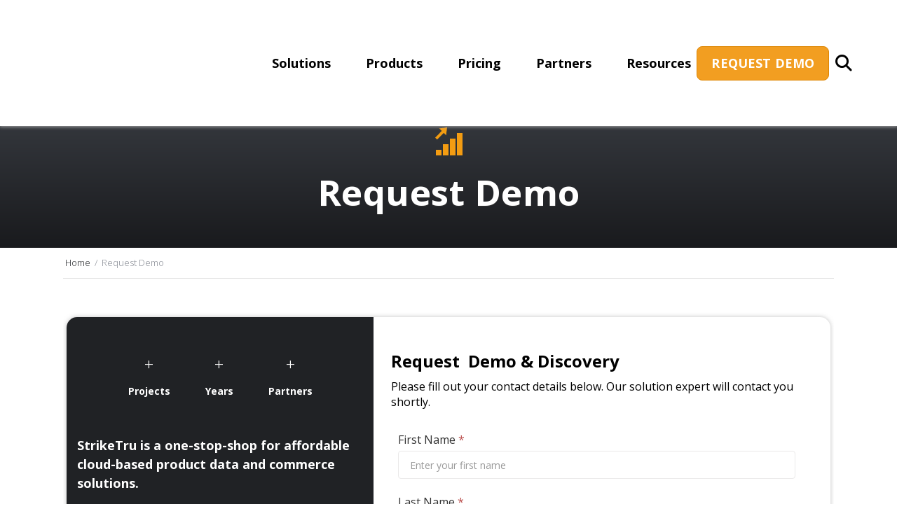

--- FILE ---
content_type: text/html; charset=UTF-8
request_url: https://striketru.com/request-demo/
body_size: 28341
content:

<!DOCTYPE html PUBLIC "-//W3C//DTD XHTML 1.0 Transitional//EN" "https://www.w3.org/TR/xhtml1/DTD/xhtml1-transitional.dtd">
<html xmlns="https://www.w3.org/1999/xhtml" lang="en-US" xml:lang="en-US">
<head profile="https://gmpg.org/xfn/11">
	<title> Request A Demo | StrikeTru </title>
	<meta http-equiv="Content-Type" content="text/html; charset=UTF-8" />
	<meta name="viewport" content="width=device-width, initial-scale=1.0">
	<link rel="stylesheet" type="text/css" media="all" href="https://striketru.com/wp-content/themes/cubelight/style.css?v=1.3" />
	<link rel="shortcut icon" href="https://striketru.com/wp-content/themes/cubelight/images/favicon.ico" />
	<link rel="alternate" type="application/rss+xml" title="StrikeTru RSS Feed" href="https://striketru.com/feed/" />
	<link rel="alternate" type="application/atom+xml" title="StrikeTru Atom Feed" href="https://striketru.com/feed/atom/" />
	<link rel="pingback" href="https://striketru.com/xmlrpc.php" />
	<link rel="shortcut icon" href="https://striketru.com/wp-content/themes/cubelight/images/favicon.ico" />
	<link href="https://fonts.googleapis.com/css?family=Open+Sans:400,400i,700,700i" rel="stylesheet">
		
		<script type="73316ee3720941891c2a634d-text/javascript" src="https://cdnjs.cloudflare.com/ajax/libs/jquery/3.3.1/jquery.min.js"></script>
		<script type="73316ee3720941891c2a634d-text/javascript" src="https://www.striketru.com/wp-content/themes/cubelight/js/fSelect.js"></script>
        <style>.page-id-5682 .light-bg { background: none !important }</style>
    
		<script type="73316ee3720941891c2a634d-text/javascript">function theChampLoadEvent(e){var t=window.onload;if(typeof window.onload!="function"){window.onload=e}else{window.onload=function(){t();e()}}}</script>
		<script type="73316ee3720941891c2a634d-text/javascript">var theChampDefaultLang = 'en_US', theChampCloseIconPath = 'https://striketru.com/wp-content/plugins/super-socializer/images/close.png';</script>
		<script type="73316ee3720941891c2a634d-text/javascript">var theChampSiteUrl = 'https://striketru.com', theChampVerified = 0, theChampEmailPopup = 0, heateorSsMoreSharePopupSearchText = 'Search';</script>
			<script type="73316ee3720941891c2a634d-text/javascript"> var theChampFBKey = '', theChampFBLang = 'en_US', theChampFbLikeMycred = 0, theChampSsga = 0, theChampCommentNotification = 0, theChampHeateorFcmRecentComments = 0, theChampFbIosLogin = 0; </script>
						<script type="73316ee3720941891c2a634d-text/javascript">var theChampFBCommentUrl = 'https://striketru.com/request-demo/'; var theChampFBCommentColor = ''; var theChampFBCommentNumPosts = ''; var theChampFBCommentWidth = '100%'; var theChampFBCommentOrderby = ''; var theChampCommentingTabs = "wordpress,facebook,disqus", theChampGpCommentsUrl = 'https://striketru.com/request-demo/', theChampDisqusShortname = '', theChampScEnabledTabs = 'wordpress,fb', theChampScLabel = 'Leave a reply', theChampScTabLabels = {"wordpress":"Default Comments (0)","fb":"Facebook Comments","disqus":"Disqus Comments"}, theChampGpCommentsWidth = 0, theChampCommentingId = 'respond'</script>
					<style type="text/css">.the_champ_horizontal_sharing .theChampSharing{
					color: #fff;
				border-width: 0px;
		border-style: solid;
		border-color: transparent;
	}
		.the_champ_horizontal_sharing .theChampTCBackground{
		color:#666;
	}
		.the_champ_horizontal_sharing .theChampSharing:hover{
				border-color: transparent;
	}
	.the_champ_vertical_sharing .theChampSharing{
					color: #fff;
				border-width: 0px;
		border-style: solid;
		border-color: transparent;
	}
		.the_champ_vertical_sharing .theChampTCBackground{
		color:#666;
	}
		.the_champ_vertical_sharing .theChampSharing:hover{
				border-color: transparent;
	}
	</style>
	<meta name='robots' content='index, follow, max-image-preview:large, max-snippet:-1, max-video-preview:-1' />

	<!-- This site is optimized with the Yoast SEO plugin v16.7 - https://yoast.com/wordpress/plugins/seo/ -->
	<meta name="description" content="Contact us for free hassle free demo." />
	<link rel="canonical" href="https://striketru.com/request-demo/" />
	<meta property="og:locale" content="en_US" />
	<meta property="og:type" content="article" />
	<meta property="og:title" content="Request A Demo | StrikeTru" />
	<meta property="og:description" content="Contact us for free hassle free demo." />
	<meta property="og:url" content="https://striketru.com/request-demo/" />
	<meta property="og:site_name" content="StrikeTru" />
	<meta property="article:modified_time" content="2025-11-06T11:06:09+00:00" />
	<meta property="og:image" content="https://striketru.com/wp-content/uploads/header/strile-logo.png" />
	<meta name="twitter:card" content="summary" />
	<meta name="twitter:label1" content="Est. reading time" />
	<meta name="twitter:data1" content="6 minutes" />
	<script type="application/ld+json" class="yoast-schema-graph">{"@context":"https://schema.org","@graph":[{"@type":"Organization","@id":"https://striketru.com/#organization","name":"StrikeTru LLC","url":"https://striketru.com/","sameAs":[],"logo":{"@type":"ImageObject","@id":"https://striketru.com/#logo","inLanguage":"en-US","url":"http://striketru.com/wp-content/uploads/2022/01/StrikeTruLogoBlack.png","contentUrl":"http://striketru.com/wp-content/uploads/2022/01/StrikeTruLogoBlack.png","width":230,"height":39,"caption":"StrikeTru LLC"},"image":{"@id":"https://striketru.com/#logo"}},{"@type":"WebSite","@id":"https://striketru.com/#website","url":"https://striketru.com/","name":"StrikeTru","description":"","publisher":{"@id":"https://striketru.com/#organization"},"potentialAction":[{"@type":"SearchAction","target":{"@type":"EntryPoint","urlTemplate":"https://striketru.com/?s={search_term_string}"},"query-input":"required name=search_term_string"}],"inLanguage":"en-US"},{"@type":"ImageObject","@id":"https://striketru.com/request-demo/#primaryimage","inLanguage":"en-US","url":"/wp-content/uploads/header/strile-logo.png","contentUrl":"/wp-content/uploads/header/strile-logo.png"},{"@type":"WebPage","@id":"https://striketru.com/request-demo/#webpage","url":"https://striketru.com/request-demo/","name":"Request A Demo | StrikeTru","isPartOf":{"@id":"https://striketru.com/#website"},"primaryImageOfPage":{"@id":"https://striketru.com/request-demo/#primaryimage"},"datePublished":"2016-09-25T06:09:23+00:00","dateModified":"2025-11-06T11:06:09+00:00","description":"Contact us for free hassle free demo.","breadcrumb":{"@id":"https://striketru.com/request-demo/#breadcrumb"},"inLanguage":"en-US","potentialAction":[{"@type":"ReadAction","target":["https://striketru.com/request-demo/"]}]},{"@type":"BreadcrumbList","@id":"https://striketru.com/request-demo/#breadcrumb","itemListElement":[{"@type":"ListItem","position":1,"name":"Home","item":"https://striketru.com/"},{"@type":"ListItem","position":2,"name":"Request Demo"}]}]}</script>
	<!-- / Yoast SEO plugin. -->


<script type="73316ee3720941891c2a634d-text/javascript">
/* <![CDATA[ */
window._wpemojiSettings = {"baseUrl":"https:\/\/s.w.org\/images\/core\/emoji\/15.0.3\/72x72\/","ext":".png","svgUrl":"https:\/\/s.w.org\/images\/core\/emoji\/15.0.3\/svg\/","svgExt":".svg","source":{"concatemoji":"https:\/\/striketru.com\/wp-includes\/js\/wp-emoji-release.min.js?ver=6.5.7"}};
/*! This file is auto-generated */
!function(i,n){var o,s,e;function c(e){try{var t={supportTests:e,timestamp:(new Date).valueOf()};sessionStorage.setItem(o,JSON.stringify(t))}catch(e){}}function p(e,t,n){e.clearRect(0,0,e.canvas.width,e.canvas.height),e.fillText(t,0,0);var t=new Uint32Array(e.getImageData(0,0,e.canvas.width,e.canvas.height).data),r=(e.clearRect(0,0,e.canvas.width,e.canvas.height),e.fillText(n,0,0),new Uint32Array(e.getImageData(0,0,e.canvas.width,e.canvas.height).data));return t.every(function(e,t){return e===r[t]})}function u(e,t,n){switch(t){case"flag":return n(e,"\ud83c\udff3\ufe0f\u200d\u26a7\ufe0f","\ud83c\udff3\ufe0f\u200b\u26a7\ufe0f")?!1:!n(e,"\ud83c\uddfa\ud83c\uddf3","\ud83c\uddfa\u200b\ud83c\uddf3")&&!n(e,"\ud83c\udff4\udb40\udc67\udb40\udc62\udb40\udc65\udb40\udc6e\udb40\udc67\udb40\udc7f","\ud83c\udff4\u200b\udb40\udc67\u200b\udb40\udc62\u200b\udb40\udc65\u200b\udb40\udc6e\u200b\udb40\udc67\u200b\udb40\udc7f");case"emoji":return!n(e,"\ud83d\udc26\u200d\u2b1b","\ud83d\udc26\u200b\u2b1b")}return!1}function f(e,t,n){var r="undefined"!=typeof WorkerGlobalScope&&self instanceof WorkerGlobalScope?new OffscreenCanvas(300,150):i.createElement("canvas"),a=r.getContext("2d",{willReadFrequently:!0}),o=(a.textBaseline="top",a.font="600 32px Arial",{});return e.forEach(function(e){o[e]=t(a,e,n)}),o}function t(e){var t=i.createElement("script");t.src=e,t.defer=!0,i.head.appendChild(t)}"undefined"!=typeof Promise&&(o="wpEmojiSettingsSupports",s=["flag","emoji"],n.supports={everything:!0,everythingExceptFlag:!0},e=new Promise(function(e){i.addEventListener("DOMContentLoaded",e,{once:!0})}),new Promise(function(t){var n=function(){try{var e=JSON.parse(sessionStorage.getItem(o));if("object"==typeof e&&"number"==typeof e.timestamp&&(new Date).valueOf()<e.timestamp+604800&&"object"==typeof e.supportTests)return e.supportTests}catch(e){}return null}();if(!n){if("undefined"!=typeof Worker&&"undefined"!=typeof OffscreenCanvas&&"undefined"!=typeof URL&&URL.createObjectURL&&"undefined"!=typeof Blob)try{var e="postMessage("+f.toString()+"("+[JSON.stringify(s),u.toString(),p.toString()].join(",")+"));",r=new Blob([e],{type:"text/javascript"}),a=new Worker(URL.createObjectURL(r),{name:"wpTestEmojiSupports"});return void(a.onmessage=function(e){c(n=e.data),a.terminate(),t(n)})}catch(e){}c(n=f(s,u,p))}t(n)}).then(function(e){for(var t in e)n.supports[t]=e[t],n.supports.everything=n.supports.everything&&n.supports[t],"flag"!==t&&(n.supports.everythingExceptFlag=n.supports.everythingExceptFlag&&n.supports[t]);n.supports.everythingExceptFlag=n.supports.everythingExceptFlag&&!n.supports.flag,n.DOMReady=!1,n.readyCallback=function(){n.DOMReady=!0}}).then(function(){return e}).then(function(){var e;n.supports.everything||(n.readyCallback(),(e=n.source||{}).concatemoji?t(e.concatemoji):e.wpemoji&&e.twemoji&&(t(e.twemoji),t(e.wpemoji)))}))}((window,document),window._wpemojiSettings);
/* ]]> */
</script>

<style id='wp-emoji-styles-inline-css' type='text/css'>

	img.wp-smiley, img.emoji {
		display: inline !important;
		border: none !important;
		box-shadow: none !important;
		height: 1em !important;
		width: 1em !important;
		margin: 0 0.07em !important;
		vertical-align: -0.1em !important;
		background: none !important;
		padding: 0 !important;
	}
</style>
<link rel='stylesheet' id='wp-block-library-css' href='https://striketru.com/wp-includes/css/dist/block-library/style.min.css?ver=6.5.7' type='text/css' media='all' />
<style id='classic-theme-styles-inline-css' type='text/css'>
/*! This file is auto-generated */
.wp-block-button__link{color:#fff;background-color:#32373c;border-radius:9999px;box-shadow:none;text-decoration:none;padding:calc(.667em + 2px) calc(1.333em + 2px);font-size:1.125em}.wp-block-file__button{background:#32373c;color:#fff;text-decoration:none}
</style>
<style id='global-styles-inline-css' type='text/css'>
body{--wp--preset--color--black: #000000;--wp--preset--color--cyan-bluish-gray: #abb8c3;--wp--preset--color--white: #ffffff;--wp--preset--color--pale-pink: #f78da7;--wp--preset--color--vivid-red: #cf2e2e;--wp--preset--color--luminous-vivid-orange: #ff6900;--wp--preset--color--luminous-vivid-amber: #fcb900;--wp--preset--color--light-green-cyan: #7bdcb5;--wp--preset--color--vivid-green-cyan: #00d084;--wp--preset--color--pale-cyan-blue: #8ed1fc;--wp--preset--color--vivid-cyan-blue: #0693e3;--wp--preset--color--vivid-purple: #9b51e0;--wp--preset--gradient--vivid-cyan-blue-to-vivid-purple: linear-gradient(135deg,rgba(6,147,227,1) 0%,rgb(155,81,224) 100%);--wp--preset--gradient--light-green-cyan-to-vivid-green-cyan: linear-gradient(135deg,rgb(122,220,180) 0%,rgb(0,208,130) 100%);--wp--preset--gradient--luminous-vivid-amber-to-luminous-vivid-orange: linear-gradient(135deg,rgba(252,185,0,1) 0%,rgba(255,105,0,1) 100%);--wp--preset--gradient--luminous-vivid-orange-to-vivid-red: linear-gradient(135deg,rgba(255,105,0,1) 0%,rgb(207,46,46) 100%);--wp--preset--gradient--very-light-gray-to-cyan-bluish-gray: linear-gradient(135deg,rgb(238,238,238) 0%,rgb(169,184,195) 100%);--wp--preset--gradient--cool-to-warm-spectrum: linear-gradient(135deg,rgb(74,234,220) 0%,rgb(151,120,209) 20%,rgb(207,42,186) 40%,rgb(238,44,130) 60%,rgb(251,105,98) 80%,rgb(254,248,76) 100%);--wp--preset--gradient--blush-light-purple: linear-gradient(135deg,rgb(255,206,236) 0%,rgb(152,150,240) 100%);--wp--preset--gradient--blush-bordeaux: linear-gradient(135deg,rgb(254,205,165) 0%,rgb(254,45,45) 50%,rgb(107,0,62) 100%);--wp--preset--gradient--luminous-dusk: linear-gradient(135deg,rgb(255,203,112) 0%,rgb(199,81,192) 50%,rgb(65,88,208) 100%);--wp--preset--gradient--pale-ocean: linear-gradient(135deg,rgb(255,245,203) 0%,rgb(182,227,212) 50%,rgb(51,167,181) 100%);--wp--preset--gradient--electric-grass: linear-gradient(135deg,rgb(202,248,128) 0%,rgb(113,206,126) 100%);--wp--preset--gradient--midnight: linear-gradient(135deg,rgb(2,3,129) 0%,rgb(40,116,252) 100%);--wp--preset--font-size--small: 13px;--wp--preset--font-size--medium: 20px;--wp--preset--font-size--large: 36px;--wp--preset--font-size--x-large: 42px;--wp--preset--spacing--20: 0.44rem;--wp--preset--spacing--30: 0.67rem;--wp--preset--spacing--40: 1rem;--wp--preset--spacing--50: 1.5rem;--wp--preset--spacing--60: 2.25rem;--wp--preset--spacing--70: 3.38rem;--wp--preset--spacing--80: 5.06rem;--wp--preset--shadow--natural: 6px 6px 9px rgba(0, 0, 0, 0.2);--wp--preset--shadow--deep: 12px 12px 50px rgba(0, 0, 0, 0.4);--wp--preset--shadow--sharp: 6px 6px 0px rgba(0, 0, 0, 0.2);--wp--preset--shadow--outlined: 6px 6px 0px -3px rgba(255, 255, 255, 1), 6px 6px rgba(0, 0, 0, 1);--wp--preset--shadow--crisp: 6px 6px 0px rgba(0, 0, 0, 1);}:where(.is-layout-flex){gap: 0.5em;}:where(.is-layout-grid){gap: 0.5em;}body .is-layout-flex{display: flex;}body .is-layout-flex{flex-wrap: wrap;align-items: center;}body .is-layout-flex > *{margin: 0;}body .is-layout-grid{display: grid;}body .is-layout-grid > *{margin: 0;}:where(.wp-block-columns.is-layout-flex){gap: 2em;}:where(.wp-block-columns.is-layout-grid){gap: 2em;}:where(.wp-block-post-template.is-layout-flex){gap: 1.25em;}:where(.wp-block-post-template.is-layout-grid){gap: 1.25em;}.has-black-color{color: var(--wp--preset--color--black) !important;}.has-cyan-bluish-gray-color{color: var(--wp--preset--color--cyan-bluish-gray) !important;}.has-white-color{color: var(--wp--preset--color--white) !important;}.has-pale-pink-color{color: var(--wp--preset--color--pale-pink) !important;}.has-vivid-red-color{color: var(--wp--preset--color--vivid-red) !important;}.has-luminous-vivid-orange-color{color: var(--wp--preset--color--luminous-vivid-orange) !important;}.has-luminous-vivid-amber-color{color: var(--wp--preset--color--luminous-vivid-amber) !important;}.has-light-green-cyan-color{color: var(--wp--preset--color--light-green-cyan) !important;}.has-vivid-green-cyan-color{color: var(--wp--preset--color--vivid-green-cyan) !important;}.has-pale-cyan-blue-color{color: var(--wp--preset--color--pale-cyan-blue) !important;}.has-vivid-cyan-blue-color{color: var(--wp--preset--color--vivid-cyan-blue) !important;}.has-vivid-purple-color{color: var(--wp--preset--color--vivid-purple) !important;}.has-black-background-color{background-color: var(--wp--preset--color--black) !important;}.has-cyan-bluish-gray-background-color{background-color: var(--wp--preset--color--cyan-bluish-gray) !important;}.has-white-background-color{background-color: var(--wp--preset--color--white) !important;}.has-pale-pink-background-color{background-color: var(--wp--preset--color--pale-pink) !important;}.has-vivid-red-background-color{background-color: var(--wp--preset--color--vivid-red) !important;}.has-luminous-vivid-orange-background-color{background-color: var(--wp--preset--color--luminous-vivid-orange) !important;}.has-luminous-vivid-amber-background-color{background-color: var(--wp--preset--color--luminous-vivid-amber) !important;}.has-light-green-cyan-background-color{background-color: var(--wp--preset--color--light-green-cyan) !important;}.has-vivid-green-cyan-background-color{background-color: var(--wp--preset--color--vivid-green-cyan) !important;}.has-pale-cyan-blue-background-color{background-color: var(--wp--preset--color--pale-cyan-blue) !important;}.has-vivid-cyan-blue-background-color{background-color: var(--wp--preset--color--vivid-cyan-blue) !important;}.has-vivid-purple-background-color{background-color: var(--wp--preset--color--vivid-purple) !important;}.has-black-border-color{border-color: var(--wp--preset--color--black) !important;}.has-cyan-bluish-gray-border-color{border-color: var(--wp--preset--color--cyan-bluish-gray) !important;}.has-white-border-color{border-color: var(--wp--preset--color--white) !important;}.has-pale-pink-border-color{border-color: var(--wp--preset--color--pale-pink) !important;}.has-vivid-red-border-color{border-color: var(--wp--preset--color--vivid-red) !important;}.has-luminous-vivid-orange-border-color{border-color: var(--wp--preset--color--luminous-vivid-orange) !important;}.has-luminous-vivid-amber-border-color{border-color: var(--wp--preset--color--luminous-vivid-amber) !important;}.has-light-green-cyan-border-color{border-color: var(--wp--preset--color--light-green-cyan) !important;}.has-vivid-green-cyan-border-color{border-color: var(--wp--preset--color--vivid-green-cyan) !important;}.has-pale-cyan-blue-border-color{border-color: var(--wp--preset--color--pale-cyan-blue) !important;}.has-vivid-cyan-blue-border-color{border-color: var(--wp--preset--color--vivid-cyan-blue) !important;}.has-vivid-purple-border-color{border-color: var(--wp--preset--color--vivid-purple) !important;}.has-vivid-cyan-blue-to-vivid-purple-gradient-background{background: var(--wp--preset--gradient--vivid-cyan-blue-to-vivid-purple) !important;}.has-light-green-cyan-to-vivid-green-cyan-gradient-background{background: var(--wp--preset--gradient--light-green-cyan-to-vivid-green-cyan) !important;}.has-luminous-vivid-amber-to-luminous-vivid-orange-gradient-background{background: var(--wp--preset--gradient--luminous-vivid-amber-to-luminous-vivid-orange) !important;}.has-luminous-vivid-orange-to-vivid-red-gradient-background{background: var(--wp--preset--gradient--luminous-vivid-orange-to-vivid-red) !important;}.has-very-light-gray-to-cyan-bluish-gray-gradient-background{background: var(--wp--preset--gradient--very-light-gray-to-cyan-bluish-gray) !important;}.has-cool-to-warm-spectrum-gradient-background{background: var(--wp--preset--gradient--cool-to-warm-spectrum) !important;}.has-blush-light-purple-gradient-background{background: var(--wp--preset--gradient--blush-light-purple) !important;}.has-blush-bordeaux-gradient-background{background: var(--wp--preset--gradient--blush-bordeaux) !important;}.has-luminous-dusk-gradient-background{background: var(--wp--preset--gradient--luminous-dusk) !important;}.has-pale-ocean-gradient-background{background: var(--wp--preset--gradient--pale-ocean) !important;}.has-electric-grass-gradient-background{background: var(--wp--preset--gradient--electric-grass) !important;}.has-midnight-gradient-background{background: var(--wp--preset--gradient--midnight) !important;}.has-small-font-size{font-size: var(--wp--preset--font-size--small) !important;}.has-medium-font-size{font-size: var(--wp--preset--font-size--medium) !important;}.has-large-font-size{font-size: var(--wp--preset--font-size--large) !important;}.has-x-large-font-size{font-size: var(--wp--preset--font-size--x-large) !important;}
.wp-block-navigation a:where(:not(.wp-element-button)){color: inherit;}
:where(.wp-block-post-template.is-layout-flex){gap: 1.25em;}:where(.wp-block-post-template.is-layout-grid){gap: 1.25em;}
:where(.wp-block-columns.is-layout-flex){gap: 2em;}:where(.wp-block-columns.is-layout-grid){gap: 2em;}
.wp-block-pullquote{font-size: 1.5em;line-height: 1.6;}
</style>
<link rel='stylesheet' id='contact-form-7-css' href='https://striketru.com/wp-content/plugins/contact-form-7/includes/css/styles.css?ver=5.4.2' type='text/css' media='all' />
<link rel='stylesheet' id='YSFA-css' href='https://striketru.com/wp-content/plugins/faq-schema-block-to-accordion/assets/css/style.min.css?ver=1.0.4' type='text/css' media='all' />
<link rel='stylesheet' id='lswssp-public-css-css' href='https://striketru.com/wp-content/plugins/logo-showcase-with-slick-slider/assets/css/lswss-public.css?ver=2.0.2' type='text/css' media='all' />
<link rel='stylesheet' id='tlpportfolio-css-css' href='https://striketru.com/wp-content/plugins/tlp-portfolio/assets/css/tlpportfolio.css?ver=6.5.7' type='text/css' media='all' />
<link rel='stylesheet' id='awsm-jobs-general-css' href='https://striketru.com/wp-content/plugins/wp-job-openings/assets/css/general.min.css?ver=3.3.0' type='text/css' media='all' />
<link rel='stylesheet' id='awsm-jobs-style-css' href='https://striketru.com/wp-content/plugins/wp-job-openings/assets/css/style.min.css?ver=3.3.0' type='text/css' media='all' />
<link rel='stylesheet' id='hamburger.css-css' href='https://striketru.com/wp-content/plugins/wp-responsive-menu/assets/css/wpr-hamburger.css?ver=3.1.5' type='text/css' media='all' />
<link rel='stylesheet' id='wprmenu.css-css' href='https://striketru.com/wp-content/plugins/wp-responsive-menu/assets/css/wprmenu.css?ver=3.1.5' type='text/css' media='all' />
<style id='wprmenu.css-inline-css' type='text/css'>
@media only screen and ( max-width: 1000px ) {html body div.wprm-wrapper {overflow: scroll;}html body div.wprm-overlay{ background: rgb(0,0,0) }#wprmenu_bar {background-image: url();background-size: cover ;background-repeat: repeat;}#wprmenu_bar {background-color: #1f2124;}html body div#mg-wprm-wrap .wpr_submit .icon.icon-search {color: #ffffff;}#wprmenu_bar .menu_title,#wprmenu_bar .wprmenu_icon_menu {color: #000000;}#wprmenu_bar .menu_title {font-size: 20px;font-weight: normal;}#mg-wprm-wrap li.menu-item a {font-size: 15px;text-transform: uppercase;font-weight: normal;}#mg-wprm-wrap li.menu-item-has-children ul.sub-menu a {font-size: 15px;text-transform: uppercase;font-weight: normal;}#mg-wprm-wrap li.current-menu-item > a {background: #ffffff;}#mg-wprm-wrap li.current-menu-item > a,#mg-wprm-wrap li.current-menu-item span.wprmenu_icon{color: #000000 !important;}#mg-wprm-wrap {background-color: #ffffff;}.cbp-spmenu-push-toright,.cbp-spmenu-push-toright .mm-slideout {left: 80% ;}.cbp-spmenu-push-toleft {left: -80% ;}#mg-wprm-wrap.cbp-spmenu-right,#mg-wprm-wrap.cbp-spmenu-left,#mg-wprm-wrap.cbp-spmenu-right.custom,#mg-wprm-wrap.cbp-spmenu-left.custom,.cbp-spmenu-vertical {width: 80%;max-width: 400px;}#mg-wprm-wrap ul#wprmenu_menu_ul li.menu-item a,div#mg-wprm-wrap ul li span.wprmenu_icon {color: #000000 !important;}#mg-wprm-wrap ul#wprmenu_menu_ul li.menu-item a:hover {background: #ffffff;color: #000000 !important;}div#mg-wprm-wrap ul>li:hover>span.wprmenu_icon {color: #000000 !important;}.wprmenu_bar .hamburger-inner,.wprmenu_bar .hamburger-inner::before,.wprmenu_bar .hamburger-inner::after {background: #ffffff;}.wprmenu_bar .hamburger:hover .hamburger-inner,.wprmenu_bar .hamburger:hover .hamburger-inner::before,.wprmenu_bar .hamburger:hover .hamburger-inner::after {background: #ffffff;}#wprmenu_menu.left {width:80%;left: -80%;right: auto;}#wprmenu_menu.right {width:80%;right: -80%;left: auto;}.wprmenu_bar .hamburger {float: right;}.wprmenu_bar #custom_menu_icon.hamburger {top: px;right: px;float: right;background-color: #cccccc;}html body div#wprmenu_bar {padding-top: 12.5px;padding-bottom: 12.5px;}.wprmenu_bar div.wpr_search form {top: 42.5px;}html body div#wprmenu_bar {height : 52px;}#mg-wprm-wrap.cbp-spmenu-left,#mg-wprm-wrap.cbp-spmenu-right,#mg-widgetmenu-wrap.cbp-spmenu-widget-left,#mg-widgetmenu-wrap.cbp-spmenu-widget-right {top: 52px !important;}.topnav_btns,.custom-search,.top-header,#header>.inner{ display: none !important; }.wpr_custom_menu #custom_menu_icon {display: block;}html { padding-top: 42px !important; }#wprmenu_bar,#mg-wprm-wrap { display: block; }div#wpadminbar { position: fixed; }}
</style>
<link rel='stylesheet' id='wpr_icons-css' href='https://striketru.com/wp-content/plugins/wp-responsive-menu/inc/assets/icons/wpr-icons.css?ver=3.1.5' type='text/css' media='all' />
<link rel='stylesheet' id='wpcf7-redirect-script-frontend-css' href='https://striketru.com/wp-content/plugins/wpcf7-redirect/build/css/wpcf7-redirect-frontend.min.css?ver=6.5.7' type='text/css' media='all' />
<link rel='stylesheet' id='the_champ_frontend_css-css' href='https://striketru.com/wp-content/plugins/super-socializer/css/front.css?ver=7.13.21' type='text/css' media='all' />
<style id='rocket-lazyload-inline-css' type='text/css'>
.rll-youtube-player{position:relative;padding-bottom:56.23%;height:0;overflow:hidden;max-width:100%;}.rll-youtube-player iframe{position:absolute;top:0;left:0;width:100%;height:100%;z-index:100;background:0 0}.rll-youtube-player img{bottom:0;display:block;left:0;margin:auto;max-width:100%;width:100%;position:absolute;right:0;top:0;border:none;height:auto;cursor:pointer;-webkit-transition:.4s all;-moz-transition:.4s all;transition:.4s all}.rll-youtube-player img:hover{-webkit-filter:brightness(75%)}.rll-youtube-player .play{height:72px;width:72px;left:50%;top:50%;margin-left:-36px;margin-top:-36px;position:absolute;background:url(https://striketru.com/wp-content/plugins/rocket-lazy-load/assets/img/youtube.png) no-repeat;cursor:pointer}
</style>
<link rel='stylesheet' id='blue-css' href='https://striketru.com/wp-content/themes/cubelight/skins/blue.css?ver=1755617377' type='text/css' media='all' />
<!--n2css--><script type="73316ee3720941891c2a634d-text/javascript" src="https://striketru.com/wp-content/themes/cubelight/js/jquery-1.4.2.min.js?ver=1755617377" id="jquery-js"></script>
<script type="73316ee3720941891c2a634d-text/javascript" src="https://striketru.com/wp-content/plugins/wp-responsive-menu/assets/js/modernizr.custom.js?ver=3.1.5" id="modernizr-js"></script>
<script type="73316ee3720941891c2a634d-text/javascript" src="https://striketru.com/wp-content/plugins/wp-responsive-menu/assets/js/jquery.touchSwipe.min.js?ver=3.1.5" id="touchSwipe-js"></script>
<script type="73316ee3720941891c2a634d-text/javascript" id="wprmenu.js-js-extra">
/* <![CDATA[ */
var wprmenu = {"zooming":"","from_width":"1000","push_width":"400","menu_width":"80","parent_click":"yes","swipe":"1","enable_overlay":"1"};
/* ]]> */
</script>
<script type="73316ee3720941891c2a634d-text/javascript" src="https://striketru.com/wp-content/plugins/wp-responsive-menu/assets/js/wprmenu.js?ver=3.1.5" id="wprmenu.js-js"></script>
<script type="73316ee3720941891c2a634d-text/javascript" id="my_loadmore-js-extra">
/* <![CDATA[ */
var misha_loadmore_params = {"ajaxurl":"https:\/\/striketru.com\/wp-admin\/admin-ajax.php","posts":"{\"page\":0,\"pagename\":\"request-demo\",\"error\":\"\",\"m\":\"\",\"p\":0,\"post_parent\":\"\",\"subpost\":\"\",\"subpost_id\":\"\",\"attachment\":\"\",\"attachment_id\":0,\"name\":\"request-demo\",\"page_id\":0,\"second\":\"\",\"minute\":\"\",\"hour\":\"\",\"day\":0,\"monthnum\":0,\"year\":0,\"w\":0,\"category_name\":\"\",\"tag\":\"\",\"cat\":\"\",\"tag_id\":\"\",\"author\":\"\",\"author_name\":\"\",\"feed\":\"\",\"tb\":\"\",\"paged\":0,\"meta_key\":\"\",\"meta_value\":\"\",\"preview\":\"\",\"s\":\"\",\"sentence\":\"\",\"title\":\"\",\"fields\":\"\",\"menu_order\":\"\",\"embed\":\"\",\"category__in\":[],\"category__not_in\":[],\"category__and\":[],\"post__in\":[],\"post__not_in\":[],\"post_name__in\":[],\"tag__in\":[],\"tag__not_in\":[],\"tag__and\":[],\"tag_slug__in\":[],\"tag_slug__and\":[],\"post_parent__in\":[],\"post_parent__not_in\":[],\"author__in\":[],\"author__not_in\":[],\"search_columns\":[],\"ignore_sticky_posts\":false,\"suppress_filters\":false,\"cache_results\":true,\"update_post_term_cache\":true,\"update_menu_item_cache\":false,\"lazy_load_term_meta\":true,\"update_post_meta_cache\":true,\"post_type\":\"\",\"posts_per_page\":30,\"nopaging\":false,\"comments_per_page\":\"50\",\"no_found_rows\":false,\"order\":\"DESC\"}","current_page":"1","max_page":"0"};
/* ]]> */
</script>
<script type="73316ee3720941891c2a634d-text/javascript" src="https://striketru.com/wp-content/themes/cubelight/js/myloadmore.js?ver=1755617377" id="my_loadmore-js"></script>
<script type="73316ee3720941891c2a634d-text/javascript" id="custom-js-js-extra">
/* <![CDATA[ */
var js_config = {"ajax_url":"https:\/\/striketru.com\/wp-admin\/admin-ajax.php","ajax_nonce":"a471499e75"};
/* ]]> */
</script>
<script type="73316ee3720941891c2a634d-text/javascript" src="https://striketru.com/wp-content/themes/cubelight/js/custom.js?ver=1755617377" id="custom-js-js"></script>
<script type="73316ee3720941891c2a634d-text/javascript" src="https://striketru.com/wp-content/themes/cubelight/js/masonry.pkgd.min.js?ver=1755617377" id="masonry-jquery-js"></script>
<script type="73316ee3720941891c2a634d-text/javascript" src="https://striketru.com/wp-content/themes/cubelight/js/global.js?ver=1755617377" id="jquery-global-js"></script>
<link rel="https://api.w.org/" href="https://striketru.com/wp-json/" /><link rel="alternate" type="application/json" href="https://striketru.com/wp-json/wp/v2/pages/1186" /><link rel="EditURI" type="application/rsd+xml" title="RSD" href="https://striketru.com/xmlrpc.php?rsd" />
<meta name="generator" content="WordPress 6.5.7" />
<meta name="generator" content="Seriously Simple Podcasting 2.11.0" />
<link rel='shortlink' href='https://striketru.com/?p=1186' />
<link rel="alternate" type="application/json+oembed" href="https://striketru.com/wp-json/oembed/1.0/embed?url=https%3A%2F%2Fstriketru.com%2Frequest-demo%2F" />
<link rel="alternate" type="text/xml+oembed" href="https://striketru.com/wp-json/oembed/1.0/embed?url=https%3A%2F%2Fstriketru.com%2Frequest-demo%2F&#038;format=xml" />

<!-- Google Tag Manager (SS-300523) -->
<script type="73316ee3720941891c2a634d-text/javascript">(function(w,d,s,l,i){w[l]=w[l]||[];w[l].push({'gtm.start':
new Date().getTime(),event:'gtm.js'});var f=d.getElementsByTagName(s)[0],
j=d.createElement(s),dl=l!='dataLayer'?'&l='+l:'';j.async=true;j.src=
'https://www.googletagmanager.com/gtm.js?id='+i+dl;f.parentNode.insertBefore(j,f);
})(window,document,'script','dataLayer','GTM-MZ3K68S');</script>
<!-- End Google Tag Manager -->

<!-- Added VG 051419 -->
<!-- Global site tag (gtag.js) - Google Ads: 743709723 -->
<script async src="https://www.googletagmanager.com/gtag/js?id=AW-743709723" type="73316ee3720941891c2a634d-text/javascript"></script>
<script type="73316ee3720941891c2a634d-text/javascript">
  window.dataLayer = window.dataLayer || [];
  function gtag(){dataLayer.push(arguments);}
  gtag('js', new Date());

  gtag('config', 'AW-743709723');
</script>




<script type="73316ee3720941891c2a634d-text/javascript">
	function expand(param) {
		param.style.display = (param.style.display == "none") ? "block" : "none";
	}
	function read_toggle(id, more, less) {
		el = document.getElementById("readlink" + id);
		el.innerHTML = (el.innerHTML == more) ? less : more;
		expand(document.getElementById("read" + id));
	}
	</script>
<link rel="alternate" type="application/rss+xml" title="Podcast RSS feed" href="https://striketru.com/feed/podcast" />

                <style>
                    .tlp-team .short-desc, .tlp-team .tlp-team-isotope .tlp-content, .tlp-team .button-group .selected, .tlp-team .layout1 .tlp-content, .tlp-team .tpl-social a, .tlp-team .tpl-social li a.fa,.tlp-portfolio button.selected,.tlp-portfolio .layoutisotope .tlp-portfolio-item .tlp-content,.tlp-portfolio button:hover {
                        background: #f29e21 ;
                    }
                    .tlp-portfolio .layoutisotope .tlp-overlay,.tlp-portfolio .layout1 .tlp-overlay,.tlp-portfolio .layout2 .tlp-overlay,.tlp-portfolio .layout3 .tlp-overlay, .tlp-portfolio .slider .tlp-overlay {
                        background: rgba(242,158,33,0.8);
                    }
                                    </style>
                
    <script type="73316ee3720941891c2a634d-text/javascript">
        var ajaxurl = 'https://striketru.com/wp-admin/admin-ajax.php';
    </script>
		<script type="73316ee3720941891c2a634d-text/javascript">
			document.documentElement.className = document.documentElement.className.replace( 'no-js', 'js' );
		</script>
				<style>
			.no-js img.lazyload { display: none; }
			figure.wp-block-image img.lazyloading { min-width: 150px; }
							.lazyload, .lazyloading { opacity: 0; }
				.lazyloaded {
					opacity: 1;
					transition: opacity 400ms;
					transition-delay: 0ms;
				}
					</style>
		<style type="text/css">

*[id^='readlink'] {
 font-weight: normal;
 color: #0077c6;
 background: #ffffff;
 padding: 0px;
 border-bottom: 0px solid #000000;
 -webkit-box-shadow: none !important;
 box-shadow: none !important;
 -webkit-transition: none !important;
}

*[id^='readlink']:hover {
 font-weight: normal;
 color: #0077c6;
 padding: 0px;
 border-bottom: 0px solid #000000;
}

*[id^='readlink']:focus {
 outline: none;
 color: #0077c6;
}

</style>
		<style type="text/css" id="wp-custom-css">
			.page-id-8673 figcaption {
    display: none !important;
}
a.line-btn-2-banner3 {
    background: #fff !important;
    border: thin solid #40A8E2 !important;
    color: #40A8E2 !important;
    margin-left: 2%;
    padding: 1% 2% !important;
}
a.line-btn-2-banner2 {
    background: #EDEDED !important;
    border: thin solid #9E7CAE !important;
    color: #9E7CAE !important;
    margin-left: 2%;
    padding: 1% 2% !important;
}
a.line-btn-2-banner1 {
    background: #fff !important;
    border: thin solid #e59f3c !important;
    color: #e59f3c !important;
    margin-left: 2%;
    padding: 1% 2% !important;
}
sup.tiny-sm-2 {
    font-size: 10px;
    position: relative;
    bottom: 25px;
}
sup.tiny-sm {
    font-size: 10px;
    position: relative;
    bottom: 8px;
}
p {
font-size: 16px;
}
.sign-up-form-strike {
    width: 60%;
    margin: 0 auto;
    box-shadow: 1px 1px 15px #e2e2e2;
}
.sign-up-form-strike #mc_embed_signup .button {
    background-color: #F39C3F;
}
.demo_btn {
     text-align: center;
    font-size: 18px;
    padding: 10px 20px;
    margin: 0;
}
.req_btn {
    width: 15%;
    margin: 0 auto;
    padding: 10px;
    background: #F39C3F;
}
.req_btn a {
    color: #fff;
}
.demo_btn-2 {
    margin: 3% 0;
    text-align: left;
}
.req_btn-2 {
    width: 30%;
    text-align: center;
    padding: 10px;
    background: #F39C3F;
}
.req_btn-2 a {
    color: #fff;
    text-align: center;
}
.req_btn a:hover, .req_btn-2 a:hover {
    text-decoration: none;
}
.req_btn {
animation: btnanimation1 2000ms infinite;
}

@keyframes btnanimation1 {
0% { box-shadow: 0 0 1px #F39C3F; }
40% { box-shadow: 0 0 25px #F39C3F; }
60% { box-shadow: 0 0 25px #F39C3F; }
100% { box-shadow: 0 0 1px #F39C3F; }
}
.req_btn:hover {
    box-shadow: none !important;
}



.req_btn-2 {
animation: btnanimation2 2000ms infinite;
}

@keyframes btnanimation2 {
0% { opacity: 1; }
40% { opacity: 0.5; }
60% { opacity: 0.7; }
100% { opacity: 1; }
}

/**smallPIM Banner CSS**/
.page-id-5682 #header .logo a, .page-id-4981 #header .logo a, .page-id-5092 #header .logo a, .page-id-963 #header .logo a, .page-id-9110 #header .logo a{
    background: url(http://striketru.com/wp-content/uploads/2020/12/striketru-logo-p2b.png)!important;
}

.page-id-5682 #topnav li a, .page-id-4981 #topnav li a, .page-id-5092 #topnav li a, .page-id-963 #topnav li a, .page-id-9110 #topnav li a {
    color: #495063;
    height: auto;
    line-height: 32px;
}

.page-id-5682 #header #topnav li.current_page_parent a, .page-id-5682 #header #topnav li.current_page_ancestor a,
.page-id-4981 #header #topnav li.current_page_parent a, .page-id-4981 #header #topnav li.current_page_ancestor a,
.page-id-5092 #header #topnav li.current_page_parent a, .page-id-5092 #header #topnav li.current_page_ancestor a,
.page-id-963 #header #topnav li.current_page_parent a, .page-id-963 #header #topnav li.current_page_ancestor a {
    color: #f39e22;
}


.page-id-5682 .main-image, .page-id-4981 .main-image, .page-id-5092 .main-image, .page-id-963 .main-image, .page-id-9110 .main-image {
    display: none !important;
}
.page-id-5682 .tagline h1, .page-id-4981 .tagline h1, .page-id-5092 .tagline h1, .page-id-963 .tagline h1, .page-id-9110 .tagline h1 {
    display: none !important;   
}
.page-id-5682 .light-bg {
    background: url(http://striketru.com/wp-content/uploads/2020/12/smallPIMpagebanner2160.png), #F6F6F6;
    height: 210px;
    background-repeat: no-repeat;
    background-position: center center;
}

.page-id-4981 .light-bg {
    background: url(http://striketru.com/wp-content/uploads/2020/12/akeneopagebanner2160.png), #EDEDED;
    height: 210px;
    background-repeat: no-repeat;
    background-position: center center;
}

.page-id-5092 .light-bg {
    background: url(http://striketru.com/wp-content/uploads/2020/12/reriversandpagebanner2160.png), #FFFFFF;
    height: 210px;
    background-repeat: no-repeat;
    background-position: center center;
}
.page-id-963 .light-bg,
.page-id-9110 .light-bg {
    background: url(http://striketru.com/wp-content/uploads/2020/12/whyakeneo1pagebanner2160.png), #FFFFFF;
    height: 210px;
    background-repeat: no-repeat;
    background-position: center center;
}
@media all and (min-width:0px) and (max-width: 812px) {
    .page-id-5682 .light-bg {
        background: url(http://striketru.com/wp-content/uploads/2020/12/smallPIMweb-banner-mobile.png);
        height: 480px;
        background-repeat: no-repeat;
        background-size: 100% 100%;
    }
    .page-id-4981 .light-bg {
        background: url(http://striketru.com/wp-content/uploads/2020/12/akeneo-banner-mobile.png);
        height: 480px;
        background-repeat: no-repeat;
        background-size: 100% 100%;
    }
    .page-id-5092 .light-bg {
        background: url(http://striketru.com/wp-content/uploads/2020/12/riversand-banner-mobile.png);
        height: 480px;
        background-repeat: no-repeat;
        background-size: 100% 100%;
    }
    .page-id-963 .light-bg {
        background: url(http://striketru.com/wp-content/uploads/2020/12/whyakeneoPIMweb-banner-mobile.png);
        height: 480px;
        background-repeat: no-repeat;
        background-size: 100% 100%;
    }
    .page-id-5682 .yt-smallpim iframe {
        width: 100%;
    }
    .akeneo-img-text {
        width: 100% !important;
        float: left !important;
        margin-top: 5% !important;
        text-align: center !important;
    }
    .akeneo-page-image {
        width: 100% !important;
        float: left !important;
        text-align: center !important;
    }
    p.whystriktru-text {
        margin: 0 auto;
        width: 100%;
        text-align: left !important;
    }
}
.akeneo-full {
    width: 100%;
}
.akeneo-img-text {
    width: 50%;
    float: left;
    margin-top: 13%;
}
.akeneo-page-image {
    width: 50%;
    float: left;
    text-align: right;
}
.why-striketru {
    margin-top: 3%;
}
p.whystriktru-text {
    margin: 0 auto;
    width: 49%;
    text-align: left !important;
}




/********Additional Effect Form and Hme Page***********************************/

.form_home input, .form_home select {
    padding: 10px;
    margin: 10px 0;
}
.send input {
    padding: 10px 35px;
    border: none;
    background: #F29F3F;
    color: #fff;
}
.table-row {
    width: 50%;
    float: left;
}

.fw-posts img {
    display: none;
}
.form_home {
    width: 80%;
    margin: 0 auto;
}
.form_home select {
    width: 80%;
}
/* .sticky-form {
    position: fixed;
    top: 365px;
    left: 65%;
    width: 24.5%;
    padding: 2%;
    box-shadow: 1px 1px 15px #d4d4d4;
    background: #fff;
    z-index: -99999;
} */
.table-row-small-pim input {
    padding: 10px;
    margin: 10px 10px;
    width: 45%;
    float: left;
}

.sticky-form .send input {
    padding: 10px 35px;
    border: none;
    background: #F29F3F;
    color: #fff;
    margin: 10px;
}
/* .page-id-5648 .inner-content {
    max-width: 1100px;
    padding: 10px 0;
    margin: 0 10%;
    width: 55%;
} */
.sticky-form h2 {
    text-align: center;
    font-size: 30px;
    text-transform: uppercase;
    color: #848891;
    font-weight: 600;
    letter-spacing: 0.15px;
}
.request_demo a {
    padding: 15px 30px;
    background: #f29f3f;
    text-decoration: none;
    color: #fff;
}
.request_demo {
    margin: 30px 0 !important;
}
.send input {
    padding: 10px 35px;
    border: none;
    background: #F29F3F;
    color: #fff;
}
a.request-btn {
    padding: 10px 30px;
    background: #f29f3f;
    color: #fff;
    margin-left: 2.5%;
      text-decoration: none;
}
/* div#pum-6075 {
    opacity: 1 !important;
} */
/*.home-slider-main-mobile {
    display: none;
}*/

@media all and (min-width:320px) and (max-width: 812px) {
    .table-row {
    width: 100%;
    float: left;
}
.form_home input, .form_home select {
    padding: 5px;
    margin: 5px 4px;
    width: 100%;
}
.table-row-small-pim input {
    padding: 10px;
    margin: 3px 10px;
    width: 85%;
    float: left;
    position: relative;
    left: 2%;
}
    .sticky-form .send input {
    padding: 10px 35px;
    border: none;
    background: #F29F3F;
    color: #fff;
    margin: 10px;
    position: relative;
    left: 15%;
}
.form-small-pim .send {
    width: 100% !important;
}
/*.home-slider-main {
    display: none;
}
.home-slider-main-mobile {
    display: block;
}*/
}


/*******SLider CSS*******/
/* * [?] START Slider * *******************************************/
._slider_next:hover, ._slider_prev:hover {
    opacity: 1;
    -webkit-transition: all 0.2s ease;
    text-decoration: none;
}
 ._slider {
     position: relative;
     overflow: hidden;
     margin: 0 auto;     
}
 ._slider:hover ._slider_next, ._slider:hover ._slider_prev {
     display: block;
}
 ._slider_next, ._slider_prev {
     position: absolute;
     top: 35%;
     z-index: 999;
     display: none;
     width: auto;
     height: auto;
     padding: 2% 10px;
     background: #000;
     color: #fff;
     text-decoration: none;
     font-weight: 600;
     font-size: 2em;
     opacity: 0.1;
     cursor: pointer;
}
 ._slider_next:hover, ._slider_prev:hover {
     opacity: 1;
     -webkit-transition: all 0.2s ease;
}
 ._slider_next {
     right: 0;
}
 ._slider ul {
     position: relative;
     height: auto;
     margin: 0;
     padding: 0;
     list-style: none;
}
 ._slider ul li {
    float: left;
    margin: 0;
    padding: 0;
    position: relative;
    display: block;
    width: 100%;
}
.head_1_strike_slider {
    font-weight: 900 !important;
    font-size: 70px;
    letter-spacing: -2px;
    line-height: 75px !important;
}
.head_1_strike_slider {
    font-weight: 900 !important;
    font-size: 60px;
    letter-spacing: 0px;
    line-height: 70px !important;
    text-transform: uppercase;
}
.head_1_strike_slider {
    position: relative;
    top: 117px;
    left: 13.4%;
}
.sub_head_1_strike_slider {
    font-size: 36px !important;
    position: relative;
    left: 13.2%;
    top: 134px;
}
.request_btn_slider_1 a {
    padding: 15px 35px;
    background: #9E7CAE;
    color: #fff;
    position: relative;
    top: 183px;
    left: 13.4%;
    font-weight: 600;
    font-size: 25px;
    border-radius: 15px;
    cursor: pointer;
    text-decoration: none;
}
li.slide_2_home {
    background: url(http://striketru.com/wp-content/uploads/2020/10/info-banner.png);
    background-size: 100%;
}
.request_btn_slider_2 a {
    padding: 15px 35px;
    background: #E59F3C;
    color: #fff;
    position: relative;
    top: 404px;
    left: 40%;
    font-weight: 600;
    font-size: 23px;
    border-radius: 15px;
    cursor: pointer;
    text-decoration: none;
}
li.slide_3_home {
    background: url(http://striketru.com/wp-content/uploads/2020/10/riversand-banner.png);
    background-size: 100%;
}
.head_3_strike_slider {
    font-size: 60px;
    font-weight: 800;
    position: relative;
    left: 7.5%;
    text-transform: uppercase;
    top: 125px;
    line-height: 75px;
}
.sub_head_3_strike_slider {
    position: relative;
    top: 127px;
    font-size: 42px;
    left: 7.5%;
}
.request_btn_slider_3 a {
    padding: 15px 35px;
    background: #40A8E2;
    color: #fff;
    position: relative;
    top: 175px;
    left: 7.4%;
    font-weight: 600;
    font-size: 25px;
    border-radius: 15px;
    cursor: pointer;
    text-decoration: none;
}
li.slide_4_home {
    background: url(http://striketru.com/wp-content/uploads/2020/10/smallPIM-banner.png);
    background-size: 100%; 
}

.head_4_strike_slider {
    position: relative;
    top: 102px;
    left: 18%;
    font-size: 62px;
    font-weight: 800;
}
span.head_4_some_span {
    font-size: 32px;
    position: relative;
    right: 10px;
    font-weight: 600;
}
.sub_head_4_strike_slider {
    font-weight: 300;
    font-size: 41px;
    position: relative;
    top: 102px;
    left: 18.7%;
    line-height: 54px;
}
.request_btn_slider_4 a {
    padding: 15px 35px;
    background: #E59F3C;
    color: #fff;
    position: relative;
    top: 150px;
    left: 18.4%;
    font-weight: 600;
    font-size: 23px;
    border-radius: 15px;
    cursor: pointer;
    text-decoration: none;
}


li.slide_5_home {
    background: url(http://striketru.com/wp-content/uploads/2021/04/akeneo-shopify2.png);
    background-size: 100%; 
}

.head_5_strike_slider {
    position: relative;
    top: 102px;
    left: 18%;
    font-size: 62px;
    font-weight: 800;
}
span.head_5_some_span {
    font-size: 32px;
    position: relative;
    right: 10px;
    font-weight: 600;
}
.sub_head_5_strike_slider {
    font-weight: 700;
    font-size: 60px;
    position: relative;
    top: 140px;
    left: 10.7%;
    line-height: 61px;
}
.request_btn_slider_5 a {
    padding: 15px 35px;
    background: #561a7c;
    color: #fff;
    position: relative;
    top: 195px;
    left: 10.7%;
    font-weight: 600;
    font-size: 23px;
    border-radius: 15px;
    cursor: pointer;
    text-decoration: none;
}
.line-btn-2-banner5{
	    background: #fff !important;
    border: thin solid #561a7c !important;
    color: #561a7c !important;
    margin-left: 2%;
    padding: 1% 2% !important;

}
.xtra-strike-logo{
	  position: relative;
    top: 160px;
    left: 10.7%;
}


.fwidget-area li.page_item.page-item-8521 {
    display: none;
}
h2.thank-you {
    text-align: center;
}

/******Contact Page CSS**********/
.label_c {
    font-weight: 600;
    color: #4e535b;
    text-transform: uppercase;
}


.fullname_c, .jobtitle_c, .company_c, .workemail_c, .options_c {
    margin: 15px 0;
}

.fullname_c input, .jobtitle_c input, .company_c input, .workemail_c input, .options_c select, .phone_c input {
    width: 99%;
    margin: 0 auto;
    padding: 5px 0;
}
.submit input.wpcf7-form-control.wpcf7-submit {
    background: #f29e21;
    border: solid thin #f29e21;
    color: #fff;
    padding: 4px 20px;
}
.page-id-12169 #promo, .page-id-12169 .inner #toolbar{
display:none !important;
}

/* Home page logo scrolling  */

.lswssp-logo-showcase .slick-slide {
    margin: 0 10px;
    background-color: #ffffff;
    height: 120px;
    display: flex;
    text-align: center;
    align-items: center;
    justify-content: center;
    border: 1px solid #ddd;
    padding: 10px;
}

.page-id-12858 .inner-content #toolbar, .page-id-12904 .inner-content #toolbar, .page-id-12919 .inner-content #toolbar {
	display:none;
}

/* Connecter Page styles */

.tlp-portfolio .isotope1 .tlp-portfolio-thum {
	background: transparent;
}

.tlp-portfolio button {
	    background: #9f9f9f;
	color: #fff;
    border-radius: 5px;
}
.tlp-zoom {
	display: none !important;
}
.tlp-portfolio .isotope1 .tlp-overlay {
	    border-radius: 8px;
    background-color: rgb(0 0 0 / 63%);
}

/* Tech Partners */

.tech-partner-box {
	    background: #fff;
    border: none;
    box-shadow: 3px 5px 12px 0 rgb(0 0 0 / 20%);
   margin: 5px 5px 0px 5px;
	padding:15px;
	height: calc(100% - 30px);
}
.tech-partner-box .logo {
	    height: 100px;
    margin-bottom: 15px;
    display: flex;
    align-items: center;
    justify-content: center;
}
.tech-partner-box .logo img {
	max-height:100%;
	max-width:100%;
	height:auto;
}
.tech-partner-box h4 {
	font-size:16px;
	color:#2f2d39;
}
.tech-partner-box .content {
	min-height:150px;
}
.tech-partner-box .more {
	    display: inline-block;
    background-color: #f29e21;
    padding: 4px 10px;
    color: #fff;
	border-radius: 6px;
    font-size: 14px;
}

@media screen and (max-width: 500px) {
	.tech-partner-box {
		 margin: 5px 5px 30px 5px;
		    height: auto;
	}
	.order-1 {
    order: 1!important;
}
.order-2 {
    order: 2!important;
}
}

/* Home Trupim Banner */

.trupim-section {
        background-color: #FEF2E2;
    }

    .trupim-section .inner {
        display: flex;
        /*         max-width: 1440px; */
        margin: 0 auto;
        align-items: center;
        flex-wrap: wrap;
    }

    .trupim-section .inner .col1 {
        min-width: 60%;
        max-width: 60%;
    }

    .trupim-section .inner .col1 .col-content {
        padding-left: 20%;
        padding-top: 50px;
        padding-bottom: 50px;
    }

    .trupim-section .inner .col1 .col-content h2 {
        font-size: 26px;
    }

    .trupim-section .inner .col2 {
        min-width: 40%;
        max-width: 40%;
        background-image: url('http://striketru.com/wp-content/uploads/2023/04/trupim-bg.svg');
        background-size: cover;
        text-align: center;
    }


    .trupim-section .inner .col2 .col-content {
        padding: 50px 30px 50px 120px;
    }

    .trupim-section ul {
        list-style-image: url('http://striketru.com/wp-content/uploads/2023/04/arrow-right2.svg');
        margin-left: 20px;
        margin-top: 20px;
    }

    .trupim-section li {
        font-size: 20px;
        font-weight: 500;
        padding-bottom: 8px;
    }

    .trupim-section .SignUp-btn {
        background: #F29E21;
        color: #fff;
        font-size: 16px;
        padding: 12px 20px;
        border-radius: 12px;
        margin-left: 20px;
        display: inline-block;
        cursor: pointer;
        text-decoration: none;
        font-weight: bold;
    }

    .trupim-section .NeedPim-btn {
        background: #fff;
        color: #000;
        font-size: 16px;
        padding: 12px 20px;
        margin-left: 15px;
        border-radius: 12px;
        display: inline-block;
        cursor: pointer;
        text-decoration: none;
    }

    @media only screen and (max-width: 1200px) {
        .trupim-section .inner .col2 img {
            max-width: 90%;
        }
        .trupim-section .inner .col1 .col-content {
            padding-left: 20px;
            padding-top: 20px;
            padding-bottom: 20px;
        }
        .trupim-section .inner .col2 .col-content {
            padding: 130px 30px 130px 120px;
        }
    }

    @media only screen and (max-width: 600px) {
        .trupim-section ul {
            margin-left: 30px;
        }
    	.trupim-section .inner {
    		flex-direction: column-reverse;
    	}

        .trupim-section .inner .col1,
        .trupim-section .inner .col2 {
            min-width: 100%;
            max-width: 100%;
        }

        .trupim-section .inner .col2 {
            background-color: #FFE0B4;
        }

        .trupim-section .inner .col2 img {
            padding-left: 0%;
            max-width: 60%;
        }

        .trupim-section .inner .col1 .col-content {
           padding: 20px;
        }
        .trupim-section .SignUp-btn, .trupim-section .NeedPim-btn { 
           padding: 8px 15px;
        }
        .trupim-section .inner .col2 .col-content {
            padding: 30px;
        }
    }

/* New Home client logo styles */

.home-client-logos {
	background-color: #F8F9FAFF;
        padding: 50px 0px 25px 0px;
      }
      .home-client-logos .title {
        color: #495062;
    font-size: 24px;
    font-weight: 600;
    padding-bottom: 28px;
      }
      .home-client-logos .logos {
        text-align: center;
				max-width: 1440px;
    width: 95%;
    margin: 0 auto;
      }
      .home-client-logos .logos img{
            margin: 15px 10px;
            max-height: 50px;
      }

#wprmenu_bar .menu_title {
    font-size: 0;
}

.FooterSubscription{
    color: #fff;
	padding: 0 30px;
}

.FooterSubscription p {
    padding-bottom: 8px;
}
@media only screen and (max-width: 600px) { 
	.FooterSubscription {
		padding:0 15px;
	}
}

body{
	padding: 0px !important
}
		</style>
		<noscript><style id="rocket-lazyload-nojs-css">.rll-youtube-player, [data-lazy-src]{display:none !important;}</style></noscript>	
	<style>.page-id-5682 .tagline h1 {display: block !important;} .page-id-5682 .main-image {display: block !important;}</style>
		

	<!--begin of header code-->	
			<!--end of header code-->
	
	<!--[if IE]>
		<style type="text/css">
			.tagline,.tagline h2, .tagline a{zoom:1;}
		</style>
		<script type="text/javascript" src="https://striketru.com/wp-content/themes/cubelight/js/jquery.textshadow.js"></script>
		<script type="text/javascript">
			jQuery.noConflict();
			jQuery(document).ready(function($){
				$('.tagline,.tagline h2,.tagline a').textShadow({y: 1,radius: 0,color: '#333'});
			});
			
		</script>
	<![endif]-->
	
	<!--[if lt IE 7]>
		<script type="text/javascript" src="https://striketru.com/wp-content/themes/cubelight/js/pngfix.js"></script>
		<script type="text/javascript">
			DD_belatedPNG.fix('#header,#image-logo a,.light-bg, #topnav .current_page_item a,#topnav .current_page_parent a,#topnav .current_page_ancestor a, #topnav ul li.withul:hover, .swidget img, .social-list li a, #home-about img, .textwidget img, .swidget .more a');
			$(".entry").ImageAutoSize(608);
		</script>
	<![endif]-->
<script src="https://kit.fontawesome.com/f8e649d107.js" crossorigin="anonymous" type="73316ee3720941891c2a634d-text/javascript"></script>
</head>

<body class="page-template-default page page-id-1186">


<div id="wrapper">
	
	<div id="header">
	<!--<div class="top-header">
		<div class="top-header-content"> 
			<div class="top-header-logo">
				<a href="https://striketru.com"> <img alt="img" src="data:image/svg+xml,%3Csvg%20xmlns='http://www.w3.org/2000/svg'%20viewBox='0%200%200%200'%3E%3C/svg%3E" data-lazy-src="/wp-content/uploads/header/strile-logo.png" ><noscript><img alt="img"   data-src="/wp-content/uploads/header/strile-logo.png" class="lazyload" src="[data-uri]"><noscript><img alt="img" src="/wp-content/uploads/header/strile-logo.png" ></noscript></noscript></a>
			</div>
			
			<div class="top-header-links">
				<a href="tel:+18323033257"><img alt="img" style="margin-right:7px;"  src="data:image/svg+xml,%3Csvg%20xmlns='http://www.w3.org/2000/svg'%20viewBox='0%200%200%200'%3E%3C/svg%3E" data-lazy-src="/wp-content/uploads/header/tech-support.png" /><noscript><img alt="img" style="margin-right:7px;" data-src="/wp-content/uploads/header/tech-support.png" class="lazyload" src="[data-uri]" /><noscript><img alt="img" style="margin-right:7px;"  src="/wp-content/uploads/header/tech-support.png" /></noscript></noscript>+1 832 303 3257</a>
				<a href="mailto:sales@striketru.com"><i style="margin-right:7px;" class="fas fa-paper-plane"></i>sales@striketru.com</a>
			</div>
		</div>
	</div> -->
	<div class="inner">
	<div class="logo-group">
    <a href="https://striketru.com"> <img alt="img" src="data:image/svg+xml,%3Csvg%20xmlns='http://www.w3.org/2000/svg'%20viewBox='0%200%200%200'%3E%3C/svg%3E" data-lazy-src="/wp-content/uploads/2022/01/StrikeTruLogoBlack.png" ><noscript><img alt="img"   data-src="/wp-content/uploads/2022/01/StrikeTruLogoBlack.png" class="lazyload" src="[data-uri]"><noscript><img alt="img" src="/wp-content/uploads/2022/01/StrikeTruLogoBlack.png" ></noscript></noscript></a>
		<div id="topnav" >	
		<div class="menu-new-menu-container"><ul id="page-nav" class="topnav"><li id="menu-item-14819" class="parent-menu menu-item menu-item-type-custom menu-item-object-custom menu-item-has-children menu-item-14819"><a href="#">Solutions</a>
<ul class="sub-menu">
	<li id="menu-item-14823" class="sub-links-header menu-item menu-item-type-custom menu-item-object-custom menu-item-has-children menu-item-14823"><a href="#">Product Information Management</a>
	<ul class="sub-menu">
		<li id="menu-item-14820" class="sub-links-header menu-item menu-item-type-custom menu-item-object-custom menu-item-14820"><a href="/akeneo-pim-implementation-solutions/">Akeneo PIM</a></li>
		<li id="menu-item-14821" class="sub-links-child menu-item menu-item-type-custom menu-item-object-custom menu-item-14821"><a href="/product-information-management/syndigo-riversand-pim-solutions/">Syndigo (Riversand) PIM</a></li>
		<li id="menu-item-14822" class="sub-links-child menu-item menu-item-type-custom menu-item-object-custom menu-item-14822"><a href="http://www.trupim.com">TruPIM</a></li>
	</ul>
</li>
	<li id="menu-item-14824" class="sub-links-header menu-item menu-item-type-custom menu-item-object-custom menu-item-has-children menu-item-14824"><a href="#">Digital Asset Management</a>
	<ul class="sub-menu">
		<li id="menu-item-14825" class="sub-links-child menu-item menu-item-type-custom menu-item-object-custom menu-item-14825"><a href="/digital-asset-management/">MediaValet DAM</a></li>
		<li id="menu-item-14826" class="sub-links-child menu-item menu-item-type-custom menu-item-object-custom menu-item-14826"><a href="/digital-asset-management/">Acquia DAM</a></li>
	</ul>
</li>
	<li id="menu-item-14827" class="sub-links-header menu-item menu-item-type-custom menu-item-object-custom menu-item-has-children menu-item-14827"><a href="#">Master Data Management</a>
	<ul class="sub-menu">
		<li id="menu-item-14828" class="sub-links-child menu-item menu-item-type-custom menu-item-object-custom menu-item-14828"><a href="/master-data-management-solutions/syndigo-riversand-mdm/">Syndigo (Riversand) MDM</a></li>
		<li id="menu-item-14829" class="sub-links-child menu-item menu-item-type-custom menu-item-object-custom menu-item-14829"><a href="/master-data-management-solutions/unidata-mdm/">Unidata MDM</a></li>
	</ul>
</li>
	<li id="menu-item-14830" class="sub-links-header menu-item menu-item-type-custom menu-item-object-custom menu-item-has-children menu-item-14830"><a href="#">Ecommerce Development</a>
	<ul class="sub-menu">
		<li id="menu-item-14831" class="sub-links-child menu-item menu-item-type-custom menu-item-object-custom menu-item-14831"><a href="/bigcommerce-development-services/">BigCommerce Development Services</a></li>
		<li id="menu-item-18417" class="sub-links-child menu-item menu-item-type-custom menu-item-object-custom menu-item-18417"><a href="/bigcommerce-b2b-quick-start-accelerator/">BigCommerce B2B Quick Start Accelorator</a></li>
		<li id="menu-item-14832" class="sub-links-child menu-item menu-item-type-custom menu-item-object-custom menu-item-14832"><a href="/shopify-development-solutions/">Shopify Development Services</a></li>
		<li id="menu-item-16564" class="sub-links-child menu-item menu-item-type-custom menu-item-object-custom menu-item-16564"><a href="/bigcommerce-development-services/node-sass-and-scss-update/">BigCommerce SCSS Update</a></li>
	</ul>
</li>
	<li id="menu-item-14833" class="sub-links-header menu-item menu-item-type-custom menu-item-object-custom menu-item-has-children menu-item-14833"><a href="#">Data Services</a>
	<ul class="sub-menu">
		<li id="menu-item-14834" class="sub-links-child menu-item menu-item-type-custom menu-item-object-custom menu-item-14834"><a href="/services/">Overview</a></li>
		<li id="menu-item-14835" class="sub-links-child menu-item menu-item-type-custom menu-item-object-custom menu-item-14835"><a href="/services/product-data-services/">Product Data Services</a></li>
	</ul>
</li>
	<li id="menu-item-14836" class="sub-links-header menu-item menu-item-type-custom menu-item-object-custom menu-item-has-children menu-item-14836"><a href="#">Data Migration</a>
	<ul class="sub-menu">
		<li id="menu-item-14837" class="sub-links-child menu-item menu-item-type-custom menu-item-object-custom menu-item-14837"><a href="/bigcommerce-multi-storefront-migration-solution/">BigCommerce Multi-Storefront (MSF)</a></li>
		<li id="menu-item-14838" class="sub-links-child menu-item menu-item-type-custom menu-item-object-custom menu-item-14838"><a href="/apps-and-tools/bigcommerce-v2-v3-product-migration-app/">BigCommerce V2 to V3</a></li>
		<li id="menu-item-18418" class="sub-links-child menu-item menu-item-type-custom menu-item-object-custom menu-item-18418"><a href="/b2b-edition-buyer-portal-migration-service/">BigCommerce Buyer Portal Migration Service</a></li>
		<li id="menu-item-14839" class="sub-links-child menu-item menu-item-type-custom menu-item-object-custom menu-item-14839"><a href="/apps-and-tools/bigcommerce-to-akeneo-catalog-migration-tool/">BigCommerce to Akeneo</a></li>
	</ul>
</li>
</ul>
</li>
<li id="menu-item-14840" class="parent-menu menu-item menu-item-type-custom menu-item-object-custom menu-item-has-children menu-item-14840"><a href="#">Products</a>
<ul class="sub-menu">
	<li id="menu-item-14841" class="sub-links-header menu-item menu-item-type-custom menu-item-object-custom menu-item-14841"><a href="#">PIM Tool</a></li>
	<li id="menu-item-14843" class="parent-sub-link menu-item menu-item-type-custom menu-item-object-custom menu-item-14843"><a href="http://www.trupim.com">TruPIM</a></li>
	<li id="menu-item-14842" class="parent-sub-link menu-item menu-item-type-custom menu-item-object-custom menu-item-14842"><a href="/pim-for-shopify-ecommerce/">Shopify PIM</a></li>
	<li id="menu-item-16087" class="parent-sub-link menu-item menu-item-type-custom menu-item-object-custom menu-item-16087"><a href="/pim-for-epicor/">Epicor PIM</a></li>
	<li id="menu-item-16689" class="parent-sub-link menu-item menu-item-type-custom menu-item-object-custom menu-item-16689"><a href="/pim-for-automotive/">PIM for Automotive</a></li>
	<li id="menu-item-14844" class="sub-links-header menu-item menu-item-type-custom menu-item-object-custom menu-item-14844"><a href="#">Apps</a></li>
	<li id="menu-item-14847" class="parent-sub-link menu-item menu-item-type-custom menu-item-object-custom menu-item-14847"><a href="/apps-and-tools/akeneo-pim-connector-for-bigcommerce/">Akeneo PIM Connector for BigCommerce</a></li>
	<li id="menu-item-17539" class="parent-sub-link menu-item menu-item-type-custom menu-item-object-custom menu-item-17539"><a href="/apps-and-tools/akeneo-pim-connector-for-miva/">Akeneo PIM Connector for Miva</a></li>
	<li id="menu-item-14846" class="parent-sub-link menu-item menu-item-type-custom menu-item-object-custom menu-item-14846"><a href="/apps-and-tools/akeneo-pim-connector-for-shopify/">Akeneo PIM Connector for Shopify</a></li>
	<li id="menu-item-14848" class="parent-sub-link menu-item menu-item-type-custom menu-item-object-custom menu-item-14848"><a href="/apps-and-tools/bigcommerce-v2-v3-product-migration-app/">BigCommerce V2-V3 Product Migration App</a></li>
	<li id="menu-item-14853" class="sub-links-header menu-item menu-item-type-custom menu-item-object-custom menu-item-14853"><a href="#">Bundles</a></li>
	<li id="menu-item-14855" class="parent-sub-link menu-item menu-item-type-custom menu-item-object-custom menu-item-14855"><a href="/apps-and-tools/acquia-dam-connector-for-akeneo-pim/">Acquia Connector for Akeneo PIM</a></li>
	<li id="menu-item-14854" class="parent-sub-link menu-item menu-item-type-custom menu-item-object-custom menu-item-14854"><a href="/apps-and-tools/mediavalet-dam-connector-for-akeneo-pim/">MediaValet Connector for Akeneo PIM</a></li>
	<li id="menu-item-14856" class="parent-sub-link menu-item menu-item-type-custom menu-item-object-custom menu-item-14856"><a href="/apps-and-tools/akeneo-pim-dam-connector/">Akeneo Cloud Connector for DAM</a></li>
	<li id="menu-item-14857" class="parent-sub-link menu-item menu-item-type-custom menu-item-object-custom menu-item-14857"><a href="/apps-and-tools/akeneo-translation-connector/">Akeneo2GlobalLink Translation Connector</a></li>
	<li id="menu-item-14861" class="parent-sub-link menu-item menu-item-type-custom menu-item-object-custom menu-item-14861"><a href="/apps-and-tools/bigcommerce-to-akeneo-catalog-migration-tool/">BigCommerce to Akeneo Catalog Migration Tool</a></li>
	<li id="menu-item-14858" class="parent-sub-link menu-item menu-item-type-custom menu-item-object-custom menu-item-14858"><a href="/apps-and-tools/pim-for-ari-powersports-ecatalog/">PIM Connector for ARI Powersports eCatalog</a></li>
	<li id="menu-item-14860" class="sub-links-header menu-item menu-item-type-custom menu-item-object-custom menu-item-14860"><a href="#">Migrator Tools</a></li>
	<li id="menu-item-16090" class="parent-sub-link menu-item menu-item-type-custom menu-item-object-custom menu-item-16090"><a href="/bigcommerce-multi-storefront-migration-solution/">BigCommerce Multi-Storefront Migration Solution</a></li>
	<li id="menu-item-14901" class="parent-sub-link menu-item menu-item-type-custom menu-item-object-custom menu-item-14901"><a href="https://striketru.com/apps-and-tools/shopify-to-akeneo-catalog-migration-tool/">Shopify to Akeneo Catalog Migration Tool</a></li>
</ul>
</li>
<li id="menu-item-14862" class="parent-menu menu-item menu-item-type-custom menu-item-object-custom menu-item-has-children menu-item-14862"><a href="#">Pricing</a>
<ul class="sub-menu">
	<li id="menu-item-14863" class="sub-links-header menu-item menu-item-type-custom menu-item-object-custom menu-item-14863"><a href="#">PIM Tools</a></li>
	<li id="menu-item-14864" class="parent-sub-link menu-item menu-item-type-custom menu-item-object-custom menu-item-14864"><a href="https://www.trupim.com/pricing/">TruPIM</a></li>
	<li id="menu-item-14865" class="sub-links-header menu-item menu-item-type-custom menu-item-object-custom menu-item-14865"><a href="#">Apps/Tools</a></li>
	<li id="menu-item-14867" class="parent-sub-link menu-item menu-item-type-custom menu-item-object-custom menu-item-14867"><a href="/apps-and-tools/akeneo-pim-connector-for-bigcommerce/pricing/">Akeneo PIM Connector for BigCommerce</a></li>
	<li id="menu-item-14866" class="parent-sub-link menu-item menu-item-type-custom menu-item-object-custom menu-item-14866"><a href="/apps-and-tools/akeneo-pim-connector-for-shopify/pricing/">Akeneo PIM Connector for Shopify</a></li>
	<li id="menu-item-14868" class="parent-sub-link menu-item menu-item-type-custom menu-item-object-custom menu-item-14868"><a href="/apps-and-tools/bigcommerce-v2-v3-product-migration-app/pricing/">BigCommerce V2-V3 Product Migration App</a></li>
	<li id="menu-item-15442" class="parent-sub-link menu-item menu-item-type-custom menu-item-object-custom menu-item-15442"><a href="/bigcommerce-multi-storefront-migration-solution/pricing/">BigCommerce Multi-Storefront (MSF)</a></li>
	<li id="menu-item-14869" class="parent-sub-link menu-item menu-item-type-custom menu-item-object-custom menu-item-14869"><a href="/apps-and-tools/mediavalet-dam-connector-for-akeneo-pim/pricing/">MediaValet Connector for Akeneo PIM</a></li>
	<li id="menu-item-14881" class="sub-links-header2 menu-item menu-item-type-custom menu-item-object-custom menu-item-14881"><a href="#">Contact us for additional pricing.</a></li>
</ul>
</li>
<li id="menu-item-14870" class="parent-menu menu-item menu-item-type-custom menu-item-object-custom menu-item-has-children menu-item-14870"><a href="#">Partners</a>
<ul class="sub-menu">
	<li id="menu-item-14871" class="parent-sub-link menu-item menu-item-type-custom menu-item-object-custom menu-item-14871"><a href="/tech-partners/">Technology Partners</a></li>
	<li id="menu-item-14872" class="parent-sub-link menu-item menu-item-type-custom menu-item-object-custom menu-item-14872"><a href="/agency-partners/">Become an Agency Partner</a></li>
</ul>
</li>
<li id="menu-item-14873" class="parent-menu menu-item menu-item-type-custom menu-item-object-custom menu-item-has-children menu-item-14873"><a href="#">Resources</a>
<ul class="sub-menu">
	<li id="menu-item-14874" class="parent-sub-link menu-item menu-item-type-custom menu-item-object-custom menu-item-14874"><a href="/client-reviews/">Client Reviews</a></li>
	<li id="menu-item-14875" class="parent-sub-link menu-item menu-item-type-custom menu-item-object-custom menu-item-14875"><a href="/resources/#solutionguides/">Solution Guides</a></li>
	<li id="menu-item-14876" class="parent-sub-link menu-item menu-item-type-custom menu-item-object-custom menu-item-14876"><a href="/resources/#casestudies">Case Studies</a></li>
	<li id="menu-item-14877" class="parent-sub-link menu-item menu-item-type-custom menu-item-object-custom menu-item-14877"><a href="/resources/#insights/">Insights</a></li>
	<li id="menu-item-14878" class="parent-sub-link menu-item menu-item-type-custom menu-item-object-custom menu-item-14878"><a href="/resources/podcasts/">Podcasts</a></li>
	<li id="menu-item-14879" class="parent-sub-link menu-item menu-item-type-custom menu-item-object-custom menu-item-14879"><a href="/resources/events/">Events</a></li>
	<li id="menu-item-14880" class="parent-sub-link menu-item menu-item-type-custom menu-item-object-custom menu-item-14880"><a href="/blog/">Blog</a></li>
</ul>
</li>
</ul></div>		</div><!-- end #topnav -->
		</div>
				<div class="topnav_btns" id="topnav_btn_hide">
			<a class="button demo_btn" href="/request-demo/">REQUEST DEMO</a>			
		</div>
				
		<div id="custom-search-btn" class="custom-search">
				<a class="custom-search-btn" ><i style="font-weight:600;font-size:24px;" class="fa fa-search" aria-hidden="true"></i></a>
				
				<form method="get" id="searchform" class="search_form_quality" action="https://striketru.com" style="display:none;">
	<input type="text" class="input-text form_control search_input" name="s" id="s" value="Search" onfocus="if (!window.__cfRLUnblockHandlers) return false; if (this.value == 'Search') {this.value = '';}" onblur="if (!window.__cfRLUnblockHandlers) return false; if (this.value == '') {this.value = 'Search';}" data-cf-modified-73316ee3720941891c2a634d-="" />
	<input id="searchsubmit" class="search_btn" type="submit" value="Search" />
</form> 		</div>
		<script type="73316ee3720941891c2a634d-text/javascript">
		$(document).ready(function(){
		  $(".custom-search-btn").click(function(){
			$("#searchform").slideToggle(300);
		  });
		  
		 $('html').click(function(e) {   
			if(( !$(e.target).hasClass('fa-search') ) && ( !$(e.target).hasClass('form_control search_input') ) && ( !$(e.target).hasClass('search_btn') ) )
			{
				$("#searchform").slideUp(300);
			}
			});    
$("#s").prop('required',true);
		  
		});
		</script>
	</div><!-- end #header .inner -->
	</div><!-- end #header -->

	

	<div id="promo"  >
	<div class="inner">
		<div class="light-bg">
	
		<div class="tagline">
						<div class="main-image"></div>
                 			<h1>Request Demo</h1>
		</div>

		
		</div>
	</div><!-- end #promo .inner-->
	</div><!-- end #promo -->
	
	<div id="container">
	
	<div class="inner">
		
						<div class="inner-content">
				<div id="toolbar"> 
										
					<div id="breadcrumb">
						<a class="home" href="https://striketru.com">Home</a> / <span class="current">Request Demo</span>						
					</div><!-- end #breadcrumb -->
			
				</div><!-- end #toolbar -->
			</div><!-- end .inner-content -->
					<div id="main">
		
	<div id="content">
		<div class="inner-content">
						
			<div id="post-1186" class="post-1186 page type-page status-publish hentry">
				
				<!--<h1 class="page-title">Request Demo</h1>-->

				<div class="entry entry-content">
					
<div style="height:50px" aria-hidden="true" class="wp-block-spacer"></div>



<script src="//cdnjs.cloudflare.com/ajax/libs/jquery/3.2.1/jquery.min.js" type="73316ee3720941891c2a634d-text/javascript"></script>
<script type="73316ee3720941891c2a634d-text/javascript">
(function($) {
            $.fn.countTo = function(options) {
                options = options || {};

                return $(this).each(function() {
                    // set options for current element
                    var settings = $.extend({}, $.fn.countTo.defaults, {
                        from: $(this).data('from'),
                        to: $(this).data('to'),
                        speed: $(this).data('speed'),
                        refreshInterval: $(this).data('refresh-interval'),
                        decimals: $(this).data('decimals')
                    }, options);

                    // how many times to update the value, and how much to increment the value on each update
                    var loops = Math.ceil(settings.speed / settings.refreshInterval),
                        increment = (settings.to - settings.from) / loops;

                    // references & variables that will change with each update
                    var self = this,
                        $self = $(this),
                        loopCount = 0,
                        value = settings.from,
                        data = $self.data('countTo') || {};

                    $self.data('countTo', data);

                    // if an existing interval can be found, clear it first
                    if (data.interval) {
                        clearInterval(data.interval);
                    }
                    data.interval = setInterval(updateTimer, settings.refreshInterval);

                    // initialize the element with the starting value
                    render(value);

                    function updateTimer() {
                        value += increment;
                        loopCount++;

                        render(value);

                        if (typeof(settings.onUpdate) == 'function') {
                            settings.onUpdate.call(self, value);
                        }

                        if (loopCount >= loops) {
                            // remove the interval
                            $self.removeData('countTo');
                            clearInterval(data.interval);
                            value = settings.to;

                            if (typeof(settings.onComplete) == 'function') {
                                settings.onComplete.call(self, value);
                            }
                        }
                    }

                    function render(value) {
                        var formattedValue = settings.formatter.call(self, value, settings);
                        $self.html(formattedValue);
                    }
                });
            };

            $.fn.countTo.defaults = {
                from: 0, // the number the element should start at
                to: 0, // the number the element should end at
                speed: 2500, // how long it should take to count between the target numbers
                refreshInterval: 100, // how often the element should be updated
                decimals: 0, // the number of decimal places to show
                formatter: formatter, // handler for formatting the value before rendering
                onUpdate: null, // callback method for every time the element is updated
                onComplete: null // callback method for when the element finishes updating
            };

            function formatter(value, settings) {
                return value.toFixed(settings.decimals);
            }
        }(jQuery));

        jQuery(function($) {
            // custom formatting example
            $('.count-number').data('countToOptions', {
                formatter: function(value, options) {
                    return value.toFixed(options.decimals).replace(/\B(?=(?:\d{3})+(?!\d))/g, ',');
                }
            });

            // start all the timers
            $('.timer').each(count);

            function count(options) {
                var $this = $(this);
                options = $.extend({}, options || {}, $this.data('countToOptions') || {});
                $this.countTo(options);
            }
        });
const reload = ()=>{
   // Reload the page after 2 seconds
setTimeout(function() {
  location.reload();
}, 8000);
}
</script>
<style>
.counter {
            padding: 0px 10px 10px 10px;
            border-radius: 5px;
            color: rgb(2, 2, 2);
            font-weight: bold;
            margin: 10px 15px;
        }
        
        .container {
            display: flex;
            justify-content: center;
        }
        
        .plus .timer {
            font-size: 28px;
            color: #f29e21;
            font-weight: normal;
            margin-top: 0px;
            margin-bottom: 0px;
            text-align: center;
            padding:0;
        }
        
        .counter .count-text {
            font-size: 14px;
            font-weight: bold;
            margin-bottom: 0;
            text-align: center;
            color: #fff;
        }
        
        .plus {
            display: flex;
            justify-content: center;
        }
        
        .plus span {
            font-size: 24px;
            font-weight: 100;
            color: #fff;
        }
 @media screen and (max-width: 900px){
        .plus .timer{
            font-size: 18px;
         }
         .plus span{
            font-size: 16px;
          }
.counter .count-text{
  font-size: 11px;
}
.counter {
            margin: 10px 5px;
        }
}

@media screen and (max-width: 450px){
        .plus .timer{
            font-size: 24px;
         }
         .plus span{
            font-size: 22px;
          }
.counter .count-text{
  font-size: 14px;
}
.counter {
            margin: 10px 0px;
        }
}
</style>

<div class="NewRequestForm">
    <div class="wp-block-columns">
        <div class="wp-block-column LeftSec" style="flex-basis: 40%; ">
&nbsp;
<!--Counter-->
 <div class="container">
        <div class="counter">

            <div class="plus">
                <h2 class="timer count-title count-number" data-to="100" data-speed="2500"></h2><span>+</span></div>
            <p class="count-text ">Projects</p>
        </div>


        <div class="counter two">

            <div class="plus">
                <h2 class="timer count-title count-number" data-to="10" data-speed="2500"></h2><span>+</span> </div>
            <p class="count-text ">Years</p>
        </div>

        <div class="counter two">

            <div class="plus">
                <h2 class="timer count-title count-number" data-to="12" data-speed="2500"></h2><span>+</span> </div>
            <p class="count-text ">Partners</p>
        </div>
    </div>
<!--End Counter-->
&nbsp;
            <h3>StrikeTru is a one-stop-shop for affordable cloud-based product data and commerce solutions. </h3>
&nbsp;
            <ul>
                <li><i class="fas fa-check"></i> PIM/MDM Solutions </li>
                <li><i class="fas fa-check"></i> DAM Solutions </li>
                <li><i class="fas fa-check"></i> Feed Management Solution </li>
                <li><i class="fas fa-check"></i> PIM Connectors for Ecommerce </li>
                <li><i class="fas fa-check"></i> DAM connectors for PIM </li>
                <li><i class="fas fa-check"></i> Ecommerce Data Migration </li>
                <li><i class="fas fa-check"></i> Data Transformation Services </li>
                <li><i class="fas fa-check"></i> Web Development Services</li>
                <li><i class="fas fa-check"></i> Web Designing Services</li>
            </ul>
<div class="companyInfo" style="min-width: 100%;">
            <div style="padding-top:50px;"><img alt="img" decoding="async"  loading="eager" data-src="/wp-content/uploads/header/strile-logo.png" class="lazyload" src="[data-uri]"><noscript><img alt="img" decoding="async" src="/wp-content/uploads/header/strile-logo.png" loading="eager"></noscript></div>
            <h4>Prefer to contact us directly?</h4>
            <div class="number"><img alt="img" decoding="async"  style="max-width:8%;" loading="eager" data-src="/wp-content/uploads/2021/10/call.png" class="lazyload" src="[data-uri]"><noscript><img alt="img" decoding="async" src="/wp-content/uploads/2021/10/call.png" style="max-width:8%;" loading="eager"></noscript>+1 832 303 3257</div>
            <div class="number"><img alt="img" decoding="async"  style="max-width:8%;" loading="eager" data-src="/wp-content/uploads/2021/10/mail.png" class="lazyload" src="[data-uri]"><noscript><img alt="img" decoding="async"  style="max-width:8%;" loading="eager" data-src="/wp-content/uploads/2021/10/mail.png" class="lazyload" src="[data-uri]"><noscript><img alt="img" decoding="async" src="/wp-content/uploads/2021/10/mail.png" style="max-width:8%;" loading="eager"></noscript></noscript><a href="/cdn-cgi/l/email-protection" class="__cf_email__" data-cfemail="bbc8dad7dec8fbc8cfc9d2d0decfc9ce95d8d4d6">[email&#160;protected]</a></div>
            <div class="number"><img alt="img" decoding="async"  style="max-width:8%;" loading="eager" data-src="/wp-content/uploads/2021/10/mail.png" class="lazyload" src="[data-uri]"><noscript><img alt="img" decoding="async"  style="max-width:8%;" loading="eager" data-src="/wp-content/uploads/2021/10/mail.png" class="lazyload" src="[data-uri]"><noscript><img alt="img" decoding="async" src="/wp-content/uploads/2021/10/mail.png" style="max-width:8%;" loading="eager"></noscript></noscript><a href="/cdn-cgi/l/email-protection" class="__cf_email__" data-cfemail="b2c1c7c2c2ddc0c6f2c1c6c0dbd9d7c6c0c79cd1dddf">[email&#160;protected]</a></div>
</div>
&nbsp;
<div>
<p style="font-size: 13px; font-weight: 600; padding:0;">Enhance your eCommerce operations with our apps &amp; tools!</p>
<a href="https://striketru.com/apps-and-tools/" style="font-size: 12px; padding:0; text-decoration:none; color:#f29e21;">Explore our products ?</a>
</div>
        </div>
        <div class="wp-block-column" style="flex-basis:60%; padding:20px;">
            <link href="https://d2p078bqz5urf7.cloudfront.net/jsapi/css/engagebay-source-forms-min.v01.css" rel="stylesheet">
            <style>@import url(https://fonts.googleapis.com/css?family=Open+Sans:100,100i,300,300i,400,400i,500,500i,700,700i,900,900i&display=swap); .engage-bay-source-form.engagebay-forms[data-id="6739525010194432"] *{font-family:Open Sans}</style>
            <style>body{color: #333;}</style>
            <div class="engage-bay-source-form engagebay-forms" data-id="6739525010194432">
                <form class="form form-style-form4   " onsubmit="if (!window.__cfRLUnblockHandlers) return false; window.EhForm.submit_form(event,this); reload();" data-id="6739525010194432" style="    margin-top: 30px!important;" data-cf-modified-73316ee3720941891c2a634d-="">
                    <fieldset>
				<!-- Form Name --> 
			  <h2 class="form-title" style=""><p><span style="color: rgb(0, 0, 0); font-size: 24px;" data-mce-style="color: #000000; font-size: 24px;"><strong>Request&nbsp; Demo &amp; Discovery</strong></span></p></h2> 
			  <div class="form-description">
			   <p><span style="color: rgb(0, 0, 0);" data-mce-style="color: #000000;">Please fill out your contact details below. Our solution expert will contact you shortly.</span></p>
			  </div> 
			  <div class="form-group" style="margin:5px;padding:5px;"> 
			   <label class="control-label" for="name"><p>First Name</p> <span class="text-danger">*</span></label> 
			   <div class="controls"> 
				<input data-ebay_field="name" data-ebay_add_as="" id="name" title="" name="name" type="text" style="background-color:#fff;" placeholder="Enter your first name" class="form-control" required="true"> 
			   </div> 
			  </div>  
			  <div class="form-group" style="margin:5px;padding:5px;"> 
			   <label class="control-label" for="last_name"><p>Last Name</p> <span class="text-danger">*</span></label> 
			   <div class="controls"> 
				<input data-ebay_field="last_name" data-ebay_add_as="" id="last_name" title="" name="last_name" type="text" style="background-color:#fff;" placeholder="Enter your last name" class="form-control" required="true"> 
			   </div> 
			  </div>  
<div class="form-group" style="margin:5px;padding:5px;"> 
			   <label class="control-label" for="role"><p>Job Title</p> <span class="text-danger">*</span></label> 
			   <div class="controls"> 
<input data-ebay_field="role" data-ebay_add_as="" id="role" title="" name="role" type="text" style="background-color:#fff;" placeholder="Enter your job title" class="form-control" required="true">
			   </div> 
			  </div> 
<div class="form-group" style="margin:5px;padding:5px;"> 
			   <label class="control-label" for="email"><p>Work Email</p> <span class="text-danger">*</span></label> 
			   <div class="controls"> 
				<input data-ebay_field="email" data-ebay_add_as="" id="email" title="" name="email" type="email" style="background-color:#fff;" placeholder="Enter your email" class="form-control" required="true"> 
			   </div> 
			  </div>  
 <div class="form-group" style="padding:5px;"> 
			   <label class="control-label" for="phone_number"><p>Phone Number</p> <span class="text-danger">*</span></label> 
			   <div class="controls"> 
				<input data-ebay_field="phone" data-ebay_add_as="" id="phone_number" title="Please enter valid phone number." name="phone_number" type="phone" style="background-color:#fff;" placeholder="Enter your Phone Number" class="form-control" required="true"> 
			   </div> 
			  </div>  
<div class="form-group" style="margin:5px;padding:5px;">
  <label class="control-label" for="company"><p>Company</p> <span class="text-danger">*</span></label>
  <div class="controls">
    <input data-ebay_field="company" data-ebay_add_as="" id="company" title="" name="company" type="text" style="background-color:#fff;" placeholder="Enter your company name" class="form-control" required="true">
  </div>
</div>
<div class="form-group" style="margin:5px;padding:5px;">
  <label class="control-label" for="Company_Type"><p>Company Type</p> <span class="text-danger">*</span></label>
  <div class="controls">
    <select data-ebay_field="Company Type" data-ebay-add="" data-ebay_add_as="" type="text" id="Company_Type" name="Company_Type" style="background-color:#fff;box-shadow:none;border: 1px solid #eae9e9;padding-top:0px;padding-bottom:0px;" placeholder=" Company Type" class="form-control" required="true">
   <option value=""> Company Type</option>
    <option value="Manufacturer">Manufacturer</option>
    <option value="Distributor">Distributor</option>
    <option value="Retailer">Retailer</option>
    <option value="Agency">Agency</option>
    <option value="Software provider">Software provider</option>
    <option value="Other">Other</option>
  </select>
  </div>
</div> 
<div class="form-group" style="margin:5px;padding:5px;">
  <label class="control-label" for="Projected_Company_Revenue"><p>Projected Company Revenue</p> <span class="text-danger">*</span></label>
  <div class="controls">
    <select data-ebay_field="Projected Company Revenue" data-ebay-add="" data-ebay_add_as="" type="text" id="Projected_Company_Revenue" name="Projected_Company_Revenue" style="background-color:#fff;box-shadow:none;border: 1px solid #eae9e9;padding-top:0px;padding-bottom:0px;" placeholder=" Projected revenue" class="form-control" required="true">
    <option value=""> Projected Company Revenue</option>
    <option value="Just starting out: <$50K">Just starting out: &lt;$50K</option>
    <option value="Building a business: $50K to $250K">Building a business: $50K to $250K</option>
    <option value="Maturing business: $1M to $20M">Maturing business: $1M to $20M</option>
    <option value="Established business: $20M to $50M">Established business: $20M to $50M</option>
    <option value="Mid-sized enterprise: $50M to $100M">Mid-sized enterprise: $50M to $100M</option>
    <option value="Large enterprise: $100M+">Large enterprise: $100M+</option>
  </select>
  </div>
</div>  
			  
			 
			  <div class="form-group" style="margin:5px;padding:5px;">
   <label class="control-label" for="Solution">
      <p>Solution</p> <span class="text-danger">*</span>
   </label>
   <div class="controls">
      <select data-ebay_field="Solution" data-ebay-add="" data-ebay_add_as="" type="select" id="Solution" name="Solution" style="background-color:#fff;box-shadow:none;border: 1px solid #eae9e9;padding-top:0px;padding-bottom:0px;" placeholder="Solution you are looking for" class="form-control" required="true">
         <option value="">Solution you are looking for</option>
         <option value="Akeneo PIM Growth Package">Akeneo PIM Growth Package</option>
         <option value="Akeneo PIM Advanced Package">Akeneo PIM Advanced Package</option>
         <option value="Akeneo PIM Premium Package">Akeneo PIM Premium Package</option>
         <option value="Akeneo Supplier Data Manager">Akeneo Supplier Data Manager</option>
         <option value="Akeneo Shared Catalogs">Akeneo Shared Catalogs</option>
         <option value="Akeneo Activation">Akeneo Activation</option>
         <option value="Akeneo Onboarder">Akeneo Onboarder</option>
         <option value="Akeneo Shared Catalogs">Akeneo Shared Catalogs</option>
         <option value="Akeneo2GlobalLink Translation Connector">Akeneo2GlobalLink Translation Connector</option>
         <option value="ARI eCatalog Connector for Akeneo PIM">ARI eCatalog Connector for Akeneo PIM</option>
         <option value="Akeneo PIM Connector for Shopify">Akeneo PIM Connector for Shopify</option>
         <option value="Akeneo PIM Connector for BigCommerce">Akeneo PIM Connector for BigCommerce</option>
         <option value="Akeneo PIM Connector for Magento">Akeneo PIM Connector for Magento</option>
         <option value="Akeneo Cloud Connector for DAM">Akeneo Cloud Connector for DAM</option>
<option value="Acquia DAM Connector for Akeneo PIM">Acquia DAM Connector for Akeneo PIM</option>
<option value="Akeneo PIM Connector for Epicor">Akeneo PIM Connector for Epicor</option>
         <option value="BigCommerce Multi-Storefront Migration Solution">BigCommerce Multi-Storefront Migration Solution</option>
         <option value="BigCommerce to Akeneo Catalog Migration Tool">BigCommerce to Akeneo Catalog Migration Tool</option>
         <option value="BigCommerce V2-V3 Product Migration App">BigCommerce V2-V3 Product Migration App</option>
         <option value="BigCommerce B2B Solution" selected>BigCommerce B2B Solution</option>
         <option value="BigCommerce Website Designing">BigCommerce Website Designing</option>
         <option value="BigCommerce Website Development">BigCommerce Website Development</option>
         <option value="eCommerce Platform Migration">eCommerce Platform Migration</option>
         <option value="Feed Management Solution">Feed Management Solution</option>
         <option value="MediaValet DAM Connector for Akeneo PIM">MediaValet DAM Connector for Akeneo PIM</option>
 <option value="Product Data Collection Solution">Product Data Collection Solution</option>
         <option value="Syndigo MDM">Syndigo MDM</option>
         <option value="Syndigo PIM Ascend Edition">Syndigo PIM Ascend Edition</option>
         <option value="Syndigo PIM Enterprise Edition">Syndigo PIM Enterprise Edition</option>
         <option value="Shopify To Akeneo Catalog Migration Tool">Shopify To Akeneo Catalog Migration Tool</option>
         <option value="Shopify Website Desiging">Shopify Website Desiging</option>
         <option value="Shopify Website Development">Shopify Website Development</option>
         <option value="StrikeTru Data Services">StrikeTru Data Services</option>
         <option value="TruPIM">TruPIM</option>
         <option value="TruPIM &amp; DAM">TruPIM &amp; DAM</option>
         <option value="TruPIM for BigCommerce">TruPIM for BigCommerce</option>
         <option value="TruPIM for BigCommerce  &amp; DAM">TruPIM for BigCommerce &amp; DAM</option>
         <option value="TruPIM for Epicor">TruPIM for Epicor</option>
         <option value="TruPIM for Magento">TruPIM for Magento</option>
         <option value="TruPIM for Magento &amp; DAM">TruPIM for Magento &amp; DAM</option>
         <option value="TruPIM for Shopify">TruPIM for Shopify</option>
         <option value="TruPIM for Shopify &amp; DAM">TruPIM for Shopify &amp; DAM</option>
         <option value="Unidata MDM Community Edition">Unidata MDM Community Edition</option>
         <option value="Unidata MDM Enterprise Edition">Unidata MDM Enterprise Edition</option>
      </select>
   </div>
</div>
 <div class="form-group" style="margin:5px;padding:5px;"> 
   <label class="control-label" for="Which_eCommerce_platform_do_you_use?"><p>Which eCommerce platform do you use? <span class="text-danger">*</span></p> </label>
   <div class="controls" style="text-align:left;color:inherit">
    <div class="be-checkbox inline">
        <input data-ebay_field="Which eCommerce platform do you use?" data-ebay_add_as="" type="checkbox" name="Which_eCommerce_platform_do_you_use?_0" id="Which_eCommerce_platform_do_you_use?-0" value="BigCommerce" "="">
        <label for="Which_eCommerce_platform_do_you_use?-0" style="font-size: 14px;">BigCommerce</label>
      </div>
    <div class="be-checkbox inline">
        <input data-ebay_field="Which eCommerce platform do you use?" data-ebay_add_as="" type="checkbox" name="Which_eCommerce_platform_do_you_use?_1" id="Which_eCommerce_platform_do_you_use?-1" value="Shopify" "="">
        <label for="Which_eCommerce_platform_do_you_use?-1" style="font-size: 14px;">Shopify</label>
      </div>
    <div class="be-checkbox inline">
        <input data-ebay_field="Which eCommerce platform do you use?" data-ebay_add_as="" type="checkbox" name="Which_eCommerce_platform_do_you_use?_2" id="Which_eCommerce_platform_do_you_use?-2" value="Magento" "="">
        <label for="Which_eCommerce_platform_do_you_use?-2" style="font-size: 14px;">Magento</label>
      </div>
    <div class="be-checkbox inline">
        <input data-ebay_field="Which eCommerce platform do you use?" data-ebay_add_as="" type="checkbox" name="Which_eCommerce_platform_do_you_use?_3" id="Which_eCommerce_platform_do_you_use?-3" value="Other" "="">
        <label for="Which_eCommerce_platform_do_you_use?-3" style="font-size: 14px;">Other</label>
      </div>
  </div>
  </div> 
			  <div class="form-group" style="margin:5px;padding:5px;"> 
			   <label class="control-label" for="Your_Project_Details"><p>Your Project Details</p> <span class="text-danger">*</span></label> 
			   <div class="controls"> 
				<textarea rows="5" data-ebay_field="Your Project Details" data-ebay_add_as="" id="Your_Project_Details" name="Your_Project_Details" type="textarea" style="background-color:#fff;" placeholder="Tell us more about your project. " class="form-control" required="true"></textarea> 
			   </div> 
			  </div> 
			  <div class="form-group" style="margin:5px;padding:5px;"> 
			   <div> 
				<button type="submit" class="submit-btn" style="color:#fff;background-color:#f29e22ff; float: left;
				"><strong>Submit</strong></button> 
				<br>
				<span id="error-msg"></span> 
			   </div> 
			  </div> 
			 </fieldset> 
			 <div class="error-success-container"></div> 
			</form> 
			</div>
        </div>
    </div>
</div>
<div class="NewRequestFormFooter">
<a href="/product-information-management/akeneo-pim-solutions/"> <img alt="img" decoding="async" src="data:image/svg+xml,%3Csvg%20xmlns='http://www.w3.org/2000/svg'%20viewBox='0%200%200%200'%3E%3C/svg%3E" data-lazy-src="/wp-content/uploads/2021/10/SP1.png"><noscript><img alt="img" decoding="async"  data-src="/wp-content/uploads/2021/10/SP1.png" class="lazyload" src="[data-uri]"><noscript><img alt="img" decoding="async" src="/wp-content/uploads/2021/10/SP1.png"></noscript></noscript> </a>
<a href="/product-information-management/riversand-pim-solutions/"> <img alt="img" decoding="async" src="data:image/svg+xml,%3Csvg%20xmlns='http://www.w3.org/2000/svg'%20viewBox='0%200%200%200'%3E%3C/svg%3E" data-lazy-src="/wp-content/uploads/2021/10/SP2.png"><noscript><img alt="img" decoding="async"  data-src="/wp-content/uploads/2021/10/SP2.png" class="lazyload" src="[data-uri]"><noscript><img alt="img" decoding="async" src="/wp-content/uploads/2021/10/SP2.png"></noscript></noscript> </a>
<a href="/tech-partners/unidata/"> <img alt="img" decoding="async" src="data:image/svg+xml,%3Csvg%20xmlns='http://www.w3.org/2000/svg'%20viewBox='0%200%200%200'%3E%3C/svg%3E" data-lazy-src="/wp-content/uploads/2021/10/SP3.png"><noscript><img alt="img" decoding="async"  data-src="/wp-content/uploads/2021/10/SP3.png" class="lazyload" src="[data-uri]"><noscript><img alt="img" decoding="async" src="/wp-content/uploads/2021/10/SP3.png"></noscript></noscript> </a>
<a href="https://www.bigcommerce.com/"> <img alt="img" decoding="async" src="data:image/svg+xml,%3Csvg%20xmlns='http://www.w3.org/2000/svg'%20viewBox='0%200%200%200'%3E%3C/svg%3E" data-lazy-src="/wp-content/uploads/2022/08/BigCommerce-partner.png"><noscript><img alt="img" decoding="async"  data-src="/wp-content/uploads/2022/08/BigCommerce-partner.png" class="lazyload" src="[data-uri]"><noscript><img alt="img" decoding="async" src="/wp-content/uploads/2022/08/BigCommerce-partner.png"></noscript></noscript> </a>
<a href="/tech-partners/mediavalet/"> <img alt="img" decoding="async" src="data:image/svg+xml,%3Csvg%20xmlns='http://www.w3.org/2000/svg'%20viewBox='0%200%200%200'%3E%3C/svg%3E" data-lazy-src="/wp-content/uploads/2021/10/SP5.png"><noscript><img alt="img" decoding="async"  data-src="/wp-content/uploads/2021/10/SP5.png" class="lazyload" src="[data-uri]"><noscript><img alt="img" decoding="async" src="/wp-content/uploads/2021/10/SP5.png"></noscript></noscript> </a>
</div>



<div style="height:40px" aria-hidden="true" class="wp-block-spacer"></div>

					<div class="conactus-form">
											<!--div
			<form action="https://striketru.com/request-demo/" method="post" id="tj-contact-form">
			    	<input type="hidden" name="tj_form_sent" value="2" />
			    	<div class="contact-form-col">
			    		<label>Full Name<sup>*</sup></label> <input class="textbox" type="text" name="tj_from" value="" />	
			    	</div>
			    	<div class="contact-form-col full">
			    		<label>Job Title<sup>*</sup></label> <input class="textbox" type="text" name="tj_message"></textarea>
			    	</div>
			    	<div class="contact-form-col full">
			    		<label>Company Name<sup>*</sup></label> <input class="textbox" type="text" name="tj_subject" value="" />
			    	</div>
			    	<div class="contact-form-col no-margin">
			    		<label>Work Email<sup>*</sup></label> <input class="textbox" type="text" name="tj_email" value="" />
			    	</div>
			    	<input id="contact-form-submit" class="button" type="submit" name="submit" value="Submit" />
			</form>
			</--div
								</div>

									</div> <!--end .entry-->
				
			</div> <!--end #post-->
		</div><!--end .inner-content-->
	</div><!--end #content-->
	

<div id="sidebar">
	</div><!-- end #sidebar -->
 
</div><!-- end #main -->
</div><!-- end #container .inner -->
</div><!-- end #container -->


<!-- Start Edit Newsletter Form (14-04-20) -->

<!-- <div class="FooterSubscribe">
<div class="inner-content">
    <div class="wp-block-columns">
        <div class="wp-block-column is-vertically-aligned-center" style="flex-basis:66.66%">
            <h3>
                <b>Sign up for <b>StrikeTru’s personalized</b> content, <span style="color:#f29e21">Be a part of our Journey! </span></b>
            </h3>
        </div>
        <div class="wp-block-column is-vertically-aligned-center" style="flex-basis:33.33%">
            <link href="https://d2p078bqz5urf7.cloudfront.net/jsapi/css/engagebay-source-forms-min.v01.css" rel="stylesheet">
            <style>.engage-bay-source-form.engagebay-forms[data-id="6154395711438848"] *{font-family:Arial, Helvetica, sans-serif}</style>
            <style>body{color: #333;}</style>
            <div class="engage-bay-source-form engagebay-forms" data-id="6154395711438848">
                <form class="form form-style-form2  " onsubmit="window.EhForm.submit_form(event,this)" data-id="6154395711438848" style="z-index: auto;">
                    <div class="form-style-form2 border-top"></div>
                    <div class="form-style-form2 border-left"></div>
                    <fieldset>
                        
                        <div class="inline-btn-form">
                            <div class="form-group" style="">
                                <div class="controls">
                                    <input data-ebay_field="email" data-ebay_add_as="" id="email" title="" name="email" type="email" style="background-color:#fff;" placeholder="Enter your email address" class="form-control" required="true">
                                </div>
                            </div>
                            <div class="form-group">
                                <div>
                                    <button type="submit" class="submit-btn" style="color:#fff;background-color:#f29e21ff; min-width: 140px;
">
                                        <p>Subscribe</p>
                                    </button>
                                    <br>
                                    <span id="error-msg"></span>
                                </div>
                            </div>
                        </div>
                    </fieldset>
                    <div class="error-success-container"></div>
                    <div class="form-style-form2 border-right"></div>
                    <div class="form-style-form2 border-bottom"></div>
                </form>
            </div>
        </div> -->
        <!-- <form action="https://striketru.us20.list-manage.com/subscribe/post?u=fbc67bec9b446f88b4048fa32&amp;id=92fa2120e8" method="post" id="mc-embedded-subscribe-form" name="mc-embedded-subscribe-form" class="validate" target="_blank" novalidate>

        <div id="mc_embed_signup_scroll"> 
            <h3>
                <b>Sign up for <b>StrikeTru’s personalized</b> content, <span style="color:#f29e21">Be a part of our Journey! </span></b>
                </h3>

            <div class="mc-field-group">
                <input type="email" value="" name="EMAIL" class="required email " placeholder="Email Address" id="mce-EMAIL">
            </div>
              
            <div style="position: absolute; left: -5000px;" aria-hidden="true">
                <input type="text" name="b_9fed41bdf95025e316d39574f_41191afea4" tabindex="-1" value="">
            </div>
            
        </div>
    </form> -->
  <!--   </div>
</div>
</div> -->
<!-- <div class="NewFooterSubscribe">
    <div class="NFSContent">
        <div class="wp-block-columns">
            <div class="wp-block-column NFS-img1 is-vertically-aligned-center" style="flex-basis:60%; text-align: right;">
                <img alt="img" src="data:image/svg+xml,%3Csvg%20xmlns='http://www.w3.org/2000/svg'%20viewBox='0%200%200%200'%3E%3C/svg%3E" style="max-width: 100%" data-lazy-src="/wp-content/uploads/2022/03/subscribe.png"><noscript><img alt="img"  style="max-width: 100%" data-src="/wp-content/uploads/2022/03/subscribe.png" class="lazyload" src="[data-uri]"><noscript><img alt="img"  style="max-width: 100%" data-src="/wp-content/uploads/2022/03/subscribe.png" class="lazyload" src="[data-uri]"><noscript><img alt="img" src="/wp-content/uploads/2022/03/subscribe.png" style="max-width: 100%"></noscript></noscript></noscript>
            </div>
            <div class="wp-block-column is-vertically-aligned-center" style="flex-basis:40%;     padding-bottom: 20px;">
                <h2>Stay in the tech loop.</h2>
                <p>Keep up to date with new products, all the goss, and 
                        anything else you might have missed on twitter.</p>
                    <link href="https://d2p078bqz5urf7.cloudfront.net/jsapi/css/engagebay-source-forms-min.v01.css" rel="stylesheet">
                <style>.engage-bay-source-form.engagebay-forms[data-id="6154395711438848"] *{font-family:Arial, Helvetica, sans-serif}</style>
                <style>body{color: #333;}</style>
                <div class="engage-bay-source-form engagebay-forms" data-id="6154395711438848" style="    padding: 0px">
                    <form class="form form-style-form2  " onsubmit="window.EhForm.submit_form(event,this)" data-id="6154395711438848" style="z-index: auto;">
                        <div class="form-style-form2 border-top"></div>
                        <div class="form-style-form2 border-left"></div>
                        <fieldset>

                            <div class="inline-btn-form">
                                <div class="form-group" style="">
                                    <div class="controls">
                                        <input data-ebay_field="email" data-ebay_add_as="" id="email" title="" name="email" type="email" style="background-color:#fff; height: 50px !important;" placeholder="Enter your email address" class="form-control" required="true">
                                    </div>
                                </div>
                                <div class="form-group">
                                    <div>
                                        <button type="submit" class="submit-btn" style="color:#fff;background-color:#f29e21; min-width: 140px;
    ">
                                            <p>Subscribe</p>
                                        </button>
                                        <br>
                                        <span id="error-msg"></span>
                                    </div>
                                </div>
                            </div>
                        </fieldset>
                        <div class="error-success-container"></div>
                        <div class="form-style-form2 border-right"></div>
                        <div class="form-style-form2 border-bottom"></div>
                    </form>
                </div>
            </div>
             <div class="wp-block-column NFS-img2 is-vertically-aligned-center" style="flex-basis:60%; text-align: right;">
                <img alt="img" src="data:image/svg+xml,%3Csvg%20xmlns='http://www.w3.org/2000/svg'%20viewBox='0%200%200%200'%3E%3C/svg%3E" style="max-width: 100%" data-lazy-src="/wp-content/uploads/2022/03/subscribe.png"><noscript><img alt="img"  style="max-width: 100%" data-src="/wp-content/uploads/2022/03/subscribe.png" class="lazyload" src="[data-uri]"><noscript><img alt="img"  style="max-width: 100%" data-src="/wp-content/uploads/2022/03/subscribe.png" class="lazyload" src="[data-uri]"><noscript><img alt="img" src="/wp-content/uploads/2022/03/subscribe.png" style="max-width: 100%"></noscript></noscript></noscript>
            </div>
        </div>
    </div>
</div> -->
<style>
.certified-partner-logos {
    display: flex;
    justify-content: center; /* or flex-end if you prefer right-aligned */
    align-items: center;
    gap: 30px; /* spacing between logos */
    flex-wrap: wrap;
    padding: 10px 0;
}

.certified-partner-logos img {
    max-height: 50px; /* default size for most logos */
    width: auto;
    object-fit: contain;
    transition: transform 0.2s ease;
}

.certified-partner-logos img:hover {
    transform: scale(1.05);
}

.certified-partner-logos img[alt="Shopify Partner"] {
    max-height: 20px; 
	padding-bottom: 6px;
	vertical-align: middle;
}

.certified-partner-logos img[alt="Akeneo Partner"] {
    max-height: 100px; 
}


</style>
<script data-cfasync="false" src="/cdn-cgi/scripts/5c5dd728/cloudflare-static/email-decode.min.js"></script><script type="73316ee3720941891c2a634d-text/javascript" src='//s3.amazonaws.com/downloads.mailchimp.com/js/mc-validate.js'></script><script type="73316ee3720941891c2a634d-text/javascript">(function($) {window.fnames = new Array(); window.ftypes = new Array();fnames[0]='EMAIL';ftypes[0]='email';fnames[1]='FNAME';ftypes[1]='text';fnames[2]='LNAME';ftypes[2]='text';}(jQuery));var $mcj = jQuery.noConflict(true);</script>

      <!-- End Edit Newsletter Form (14-04-20) --> 
<div id="fwrap">
<div class="inner">
    <div class="footer-nav-row">
        <div class="inner-content">
            <div id="footbar">
                
                <div class="footer-nav-links">

                    <div class="fwidget-area" id="fwidget-area-1">
                        <div id="text-3" class="fwidget widget_text"><h3 class="fwidget-title">TruPIM</h3>			<div class="textwidget"><p><a href="https://www.trupim.com/">Overview </a><br />
<a href="https://www.trupim.com/pricing/">Pricing</a><br />
<a href="https://www.trupim.com/faqs">FAQs</a></p>
</div>
		</div><div id="text-4" class="fwidget widget_text"><h3 class="fwidget-title">Partners</h3>			<div class="textwidget"><p><a href="/tech-partners/">Find a Technology Partner</a><br />
<a href="/agency-partners/">Become an Agency Partner</a></p>
</div>
		</div><div id="text-5" class="fwidget widget_text"><h3 class="fwidget-title">Resources</h3>			<div class="textwidget"><p><a href="/blog/">Blog</a><br />
<a href="/resources/events/">Events</a><br />
<a href="/resources/#insights/">Insights</a><br />
<a href="/resources/#casestudies">Case Studies</a><br />
<a href="/resources/#solutionguides/">Solution Guides</a></p>
</div>
		</div><div id="text-6" class="fwidget widget_text"><h3 class="fwidget-title">Company</h3>			<div class="textwidget"><p><a href="/about-us/">About us</a><br />
<a href="/contact-us/">Contact us</a><br />
<a href="/careers/">Careers</a><br />
<a href="/newsroom/">Newsroom</a><br />
<a href="/newsletters/">Newsletters</a></p>
<p><a href="/client-reviews/">Client Reviews</a></p>
</div>
		</div><div id="text-7" class="fwidget widget_text"><h3 class="fwidget-title">Our Work</h3>			<div class="textwidget"><p><a href="/work/">Client Stories</a><br />
<a href="/work/">Retail</a><br />
<a href="/work/">Manufacturer</a><br />
<a href="/work/">Distributor</a></p>
</div>
		</div>                    </div>
            
                    <div class="fwidget-area" id="fwidget-area-2">
                        <div id="text-9" class="fwidget widget_text"><h3 class="fwidget-title">Solutions by Need</h3>			<div class="textwidget"><p><a href="/product-information-management/">Product Information Management</a><br />
<a href="/product-data-collection/">Product Data Collection</a><br />
<a href="/product-feed-management/">Product Feed Management</a><br />
<a href="/product-feed-management/">Digital Asset Management</a><br />
<a href="/integrated-pim-and-dam-solution/">Integrated PIM DAM Solution</a></p>
</div>
		</div><div id="text-10" class="fwidget widget_text"><h3 class="fwidget-title">Solutions by Platform</h3>			<div class="textwidget"><p><a href="/akeneo-pim-connector-for-bigcommerce/">BigCommerce</a><br />
<a href="/smallpim/smallpim-for-magento/">Magento</a><br />
<a href="/connectors/akeneo-pim-connector-for-shopify/">Shopify</a></p>
</div>
		</div><div id="text-11" class="fwidget widget_text"><h3 class="fwidget-title">Solutions by Industry</h3>			<div class="textwidget"><p><a href="/solutions/striketru-pim-for-furniture-retailer/">Furniture</a><br />
<a href="/striketru-pim-distributors/">Distributors &amp; Manufacturers</a></p>
</div>
		</div><div id="text-12" class="fwidget widget_text"><h3 class="fwidget-title">Apps &#038; Tools</h3>			<div class="textwidget"><p><a href="/apps-and-tools/akeneo-pim-connector-for-shopify/">Akeneo PIM Connector for Shopify</a><br />
<a href="/apps-and-tools/akeneo-pim-connector-for-bigcommerce/">Akeneo PIM Connector for BigCommerce</a><br />
<a href="/apps-and-tools/bigcommerce-v2-v3-product-migration-app/">BigCommerce V2-V3 Product Migration App</a><br />
<a href="/apps-and-tools/bigcommerce-to-akeneo-catalog-migration-tool/">BigCommerce to Akeneo Catalog Migration Tool</a><br />
<a href="/apps-and-tools/acquia-dam-connector-for-akeneo-pim/">Acquia Connector for Akeneo PIM</a></p>
</div>
		</div><div id="text-13" class="fwidget widget_text"><h3 class="fwidget-title">Services</h3>			<div class="textwidget"><p><a href="/services/">Overview</a><br />
<a href="/services/product-data-services/">Product Data Services</a><br />
<a href="/services/pim-implementation-methodology/">PIM Implementation Methodology</a><br />
<a href="/services/faqs-services/">Services FAQs</a></p>
</div>
		</div>                    </div>

                    
                </div><!-- end .footer-nav-links-->
                    <div class="wp-block-columns FooterSubscription">
                        <div class="wp-block-column is-vertically-aligned-center" style="flex-basis:40%;     padding-bottom: 20px;">
                            <h2>Stay in the tech loop.</h2>
                            <p>Keep up to date with new products, all the goss, and 
                                    anything else you might have missed on twitter.</p>
                                <link href="https://d2p078bqz5urf7.cloudfront.net/jsapi/css/engagebay-source-forms-min.v01.css" rel="stylesheet">
                            <style>.engage-bay-source-form.engagebay-forms[data-id="6154395711438848"] *{font-family:Arial, Helvetica, sans-serif}</style>
                            <style>body{color: #333;}</style>
                            <div class="engage-bay-source-form engagebay-forms" data-id="6154395711438848" style="    padding: 0px">
                                <form class="form form-style-form2  " onsubmit="if (!window.__cfRLUnblockHandlers) return false; window.EhForm.submit_form(event,this)" data-id="6154395711438848" style="z-index: auto;" data-cf-modified-73316ee3720941891c2a634d-="">
                                    <div class="form-style-form2 border-top"></div>
                                    <div class="form-style-form2 border-left"></div>
                                    <fieldset>
                                        <!-- Form Name -->
                                        <div class="inline-btn-form">
                                            <div class="form-group" style="">
                                                <div class="controls">
                                                    <input data-ebay_field="email" data-ebay_add_as="" id="email" title="" name="email" type="email" style="background-color:#fff; height: 50px !important;" placeholder="Enter your email address" class="form-control" required="true">
                                                </div>
                                            </div>
                                            <div class="form-group">
                                                <div>
                                                    <button type="submit" class="submit-btn" style="color:#fff;background-color:#f29e21; min-width: 140px;
                ">
                                                        <p>Subscribe</p>
                                                    </button>
                                                    <br>
                                                    <span id="error-msg"></span>
                                                </div>
                                            </div>
                                        </div>
                                    </fieldset>
                                    <div class="error-success-container"></div>
                                    <div class="form-style-form2 border-right"></div>
                                    <div class="form-style-form2 border-bottom"></div>
                                </form>
                            </div>
                        </div>
                         <div class="wp-block-column NFS-img2 certified-partner-logos is-vertically-aligned-center" style="flex-basis:60%; text-align: right;">
  <img alt="img" src="data:image/svg+xml,%3Csvg%20xmlns='http://www.w3.org/2000/svg'%20viewBox='0%200%200%200'%3E%3C/svg%3E" alt="BigCommerce Partner" data-lazy-src="http://striketru.com/wp-content/uploads/2025/08/Partner-Certified-Wordmark-White.png"><noscript><img alt="img"  alt="BigCommerce Partner" data-src="http://striketru.com/wp-content/uploads/2025/08/Partner-Certified-Wordmark-White.png" class="lazyload" src="[data-uri]"><noscript><img alt="img" src="http://striketru.com/wp-content/uploads/2025/08/Partner-Certified-Wordmark-White.png" alt="BigCommerce Partner"></noscript></noscript>
  <img alt="img" src="data:image/svg+xml,%3Csvg%20xmlns='http://www.w3.org/2000/svg'%20viewBox='0%200%200%200'%3E%3C/svg%3E" alt="B2B Specialized" data-lazy-src="http://striketru.com/wp-content/uploads/2025/08/06-B2B-Specialized-Wordmark-White.png"><noscript><img alt="img"  alt="B2B Specialized" data-src="http://striketru.com/wp-content/uploads/2025/08/06-B2B-Specialized-Wordmark-White.png" class="lazyload" src="[data-uri]"><noscript><img alt="img" src="http://striketru.com/wp-content/uploads/2025/08/06-B2B-Specialized-Wordmark-White.png" alt="B2B Specialized"></noscript></noscript>
  <img alt="img" src="data:image/svg+xml,%3Csvg%20xmlns='http://www.w3.org/2000/svg'%20viewBox='0%200%200%200'%3E%3C/svg%3E" alt="Akeneo Partner" data-lazy-src="http://striketru.com/wp-content/uploads/2025/08/akeneo_badge.png"><noscript><img alt="img"  alt="Akeneo Partner" data-src="http://striketru.com/wp-content/uploads/2025/08/akeneo_badge.png" class="lazyload" src="[data-uri]"><noscript><img alt="img" src="http://striketru.com/wp-content/uploads/2025/08/akeneo_badge.png" alt="Akeneo Partner"></noscript></noscript>
  <img alt="img" src="data:image/svg+xml,%3Csvg%20xmlns='http://www.w3.org/2000/svg'%20viewBox='0%200%200%200'%3E%3C/svg%3E" alt="Shopify Partner" data-lazy-src="http://striketru.com/wp-content/uploads/2025/08/SHOPIFY_BADGE.png"><noscript><img alt="img"  alt="Shopify Partner" data-src="http://striketru.com/wp-content/uploads/2025/08/SHOPIFY_BADGE.png" class="lazyload" src="[data-uri]"><noscript><img alt="img" src="http://striketru.com/wp-content/uploads/2025/08/SHOPIFY_BADGE.png" alt="Shopify Partner"></noscript></noscript>
  <img alt="img" src="data:image/svg+xml,%3Csvg%20xmlns='http://www.w3.org/2000/svg'%20viewBox='0%200%200%200'%3E%3C/svg%3E" alt="BigDev Certified Partner" data-lazy-src="http://striketru.com/wp-content/uploads/2025/08/full-badge-bigdev-certified.svg"><noscript><img alt="img"  alt="BigDev Certified Partner" data-src="http://striketru.com/wp-content/uploads/2025/08/full-badge-bigdev-certified.svg" class="lazyload" src="[data-uri]"><noscript><img alt="img" src="http://striketru.com/wp-content/uploads/2025/08/full-badge-bigdev-certified.svg" alt="BigDev Certified Partner"></noscript></noscript>
 
</div>
                    </div>
            </div><!--end #footbar -->
          </div><!--end .inner-content -->
    </div><!-- end .footer-nav-row -->
    
    <div class="footer-rights-row">
        <div class="inner-content">
            <p>
                All content &copy; <a href="https://striketru.com" title="StrikeTru" rel="home"  style="color: rgb(0,255,0)"><font color="FF8000">StrikeTru, LLC</font></a>, 2013-2023. 
            </p>
            <div class="social-block">
                                            
                <ul class="social-list">
                                        <li class="foot-flickr"><a target=_blank href="https://www.youtube.com/channel/UCb-vPxt4gRbn8FsVHUK92RQ">Flickr</a></li>                    <li class="foot-linkedin"><a target=_blank href="https://www.linkedin.com/company/StrikeTru">Linkedin</a></li>                    <li class="foot-facebook"><a target=_blank href="https://facebook.com/StrikeTru">Facebook</a></li>                    <li class="foot-twitter"><a target=_blank href="https://twitter.com/StrikeTru">Twitter</a></li>                </ul>
            </div>
            <span class="footer-terms-nav">
                <a class="term-link" href="/sitemap/">Sitemap</a><span>|</span>
                <a class="term-link" href="/terms-conditions/">Terms of Use</a><span>|</span>
                <a class="term-link" href="/privacy-policy/">Privacy Policy</a> 
            </span>
            
        </div><!--end .footer-rights-row .inner-content -->
    </div><!--end .footer-rights-row -->

<!-- Start Newsletter Popup For Message (04-14-20) -->
    <div id="myModal" class="modal">
                      <div class="modal-content">
                        <div id="mce-responses" class="clear">
                            <div class="response" id="mce-error-response" style="display:none"></div>
                            <div class="response" id="mce-success-response" style="display:none"></div>
                        </div>
                      </div>
                    </div>



                <link rel="stylesheet" type="text/css" href="/wp-content/themes/cubelight/classic-081711.css" />
<script type="73316ee3720941891c2a634d-text/javascript">

​
</script>
<script type="73316ee3720941891c2a634d-text/javascript">
    $(document).ready(function(){
                $('.fwidget').on('click', function(event) {
                    if( $(window).width() < 668){
                                $(this).find('.textwidget').slideToggle(500);
                                $(this).find('h3').toggleClass('active');
                    }
                });
          //$('#promo').css('padding-top',$('#header').height());
          
          
        $('.wprmenu_parent_item_li').click(function() {
                    
        })
            

$('.all_popup').on('click', function(event){
    var btn_click=jQuery('.mc-field-group .email').val();
    if(btn_click != ''){
    var chk_txt='';
    var myVar = setInterval(function(){ chk_txt=jQuery('#myModal #mce-responses #mce-success-response').text(); }, 1000);

    if(chk_txt == ''){
    clearInterval(myVar);

     $('#myModal').show();
     setTimeout(function(){ $('#myModal').hide(); location.reload(); }, 3000);
         
}
}
});

            
    });
    $(window).resize(function(){
        if($(window).width() > 667){
            $('.textwidget').show();
        }
        
          //$('#promo').css('padding-top',$('#header').height());
    });
</script>


<!-- End Newsletter Popup For Message (04-14-20) -->
    

</div><!--end #frwap .inner -->
</div><!--end #frwap -->

</div><!--end #wrapper -->

<!--begin of body code-->	
<!--end of body code-->


<!-- Google Tag Manager (noscript) -->
<noscript><iframe 
height="0" width="0" style="display:none;visibility:hidden" data-src="https://www.googletagmanager.com/ns.html?id=GTM-MZ3K68S" class="lazyload" src="[data-uri]"></iframe></noscript>
<!-- End Google Tag Manager (noscript) -->

<!-- Engagebay Appointment Api Code-->
<script type="73316ee3720941891c2a634d-text/javascript">
var EhAPI = EhAPI || {}; EhAPI.after_load = function(){
EhAPI.set_account('2v2ohrocp5eo2p95dchpeqp570', 'striketru');
EhAPI.execute('rules');};(function(d,s,f) {
var sc=document.createElement(s);sc.type='text/javascript';
sc.async=true;sc.src=f;var m=document.getElementsByTagName(s)[0];
m.parentNode.insertBefore(sc,m);
})(document, 'script', '//d2p078bqz5urf7.cloudfront.net/jsapi/ehform.js?v' + new Date().getHours());
</script>



			<div class="wprm-wrapper">
        
        <!-- Overlay Starts here -->
			 			   <div class="wprm-overlay"></div>
			         <!-- Overlay Ends here -->
			
			         <div id="wprmenu_bar" class="wprmenu_bar normalslide right">
  <div class="hamburger hamburger--slider">
    <span class="hamburger-box">
      <span class="hamburger-inner"></span>
    </span>
  </div>
  <div class="menu_title">
      MENU    <a href="https://striketru.com"><img alt="img" class="bar_logo" alt="logo" src="data:image/svg+xml,%3Csvg%20xmlns='http://www.w3.org/2000/svg'%20viewBox='0%200%200%200'%3E%3C/svg%3E" data-lazy-src="http://striketru.com/wp-content/uploads/header/strile-logo.png"/><noscript><img alt="img"  alt="logo" data-src="http://striketru.com/wp-content/uploads/header/strile-logo.png" class="bar_logo lazyload" src="[data-uri]" /><noscript><img alt="img" class="bar_logo" alt="logo" src="http://striketru.com/wp-content/uploads/header/strile-logo.png"/></noscript></noscript></a>  </div>
</div>			 
			<div class="cbp-spmenu cbp-spmenu-vertical cbp-spmenu-right default " id="mg-wprm-wrap">
				
				
				<ul id="wprmenu_menu_ul">
  
  <li class="parent-menu menu-item menu-item-type-custom menu-item-object-custom menu-item-has-children menu-item-14819"><a href="#">Solutions</a>
<ul class="sub-menu">
	<li class="sub-links-header menu-item menu-item-type-custom menu-item-object-custom menu-item-has-children menu-item-14823"><a href="#">Product Information Management</a>
	<ul class="sub-menu">
		<li class="sub-links-header menu-item menu-item-type-custom menu-item-object-custom menu-item-14820"><a href="/akeneo-pim-implementation-solutions/">Akeneo PIM</a></li>
		<li class="sub-links-child menu-item menu-item-type-custom menu-item-object-custom menu-item-14821"><a href="/product-information-management/syndigo-riversand-pim-solutions/">Syndigo (Riversand) PIM</a></li>
		<li class="sub-links-child menu-item menu-item-type-custom menu-item-object-custom menu-item-14822"><a href="http://www.trupim.com">TruPIM</a></li>
	</ul>
</li>
	<li class="sub-links-header menu-item menu-item-type-custom menu-item-object-custom menu-item-has-children menu-item-14824"><a href="#">Digital Asset Management</a>
	<ul class="sub-menu">
		<li class="sub-links-child menu-item menu-item-type-custom menu-item-object-custom menu-item-14825"><a href="/digital-asset-management/">MediaValet DAM</a></li>
		<li class="sub-links-child menu-item menu-item-type-custom menu-item-object-custom menu-item-14826"><a href="/digital-asset-management/">Acquia DAM</a></li>
	</ul>
</li>
	<li class="sub-links-header menu-item menu-item-type-custom menu-item-object-custom menu-item-has-children menu-item-14827"><a href="#">Master Data Management</a>
	<ul class="sub-menu">
		<li class="sub-links-child menu-item menu-item-type-custom menu-item-object-custom menu-item-14828"><a href="/master-data-management-solutions/syndigo-riversand-mdm/">Syndigo (Riversand) MDM</a></li>
		<li class="sub-links-child menu-item menu-item-type-custom menu-item-object-custom menu-item-14829"><a href="/master-data-management-solutions/unidata-mdm/">Unidata MDM</a></li>
	</ul>
</li>
	<li class="sub-links-header menu-item menu-item-type-custom menu-item-object-custom menu-item-has-children menu-item-14830"><a href="#">Ecommerce Development</a>
	<ul class="sub-menu">
		<li class="sub-links-child menu-item menu-item-type-custom menu-item-object-custom menu-item-14831"><a href="/bigcommerce-development-services/">BigCommerce Development Services</a></li>
		<li class="sub-links-child menu-item menu-item-type-custom menu-item-object-custom menu-item-18417"><a href="/bigcommerce-b2b-quick-start-accelerator/">BigCommerce B2B Quick Start Accelorator</a></li>
		<li class="sub-links-child menu-item menu-item-type-custom menu-item-object-custom menu-item-14832"><a href="/shopify-development-solutions/">Shopify Development Services</a></li>
		<li class="sub-links-child menu-item menu-item-type-custom menu-item-object-custom menu-item-16564"><a href="/bigcommerce-development-services/node-sass-and-scss-update/">BigCommerce SCSS Update</a></li>
	</ul>
</li>
	<li class="sub-links-header menu-item menu-item-type-custom menu-item-object-custom menu-item-has-children menu-item-14833"><a href="#">Data Services</a>
	<ul class="sub-menu">
		<li class="sub-links-child menu-item menu-item-type-custom menu-item-object-custom menu-item-14834"><a href="/services/">Overview</a></li>
		<li class="sub-links-child menu-item menu-item-type-custom menu-item-object-custom menu-item-14835"><a href="/services/product-data-services/">Product Data Services</a></li>
	</ul>
</li>
	<li class="sub-links-header menu-item menu-item-type-custom menu-item-object-custom menu-item-has-children menu-item-14836"><a href="#">Data Migration</a>
	<ul class="sub-menu">
		<li class="sub-links-child menu-item menu-item-type-custom menu-item-object-custom menu-item-14837"><a href="/bigcommerce-multi-storefront-migration-solution/">BigCommerce Multi-Storefront (MSF)</a></li>
		<li class="sub-links-child menu-item menu-item-type-custom menu-item-object-custom menu-item-14838"><a href="/apps-and-tools/bigcommerce-v2-v3-product-migration-app/">BigCommerce V2 to V3</a></li>
		<li class="sub-links-child menu-item menu-item-type-custom menu-item-object-custom menu-item-18418"><a href="/b2b-edition-buyer-portal-migration-service/">BigCommerce Buyer Portal Migration Service</a></li>
		<li class="sub-links-child menu-item menu-item-type-custom menu-item-object-custom menu-item-14839"><a href="/apps-and-tools/bigcommerce-to-akeneo-catalog-migration-tool/">BigCommerce to Akeneo</a></li>
	</ul>
</li>
</ul>
</li>
<li class="parent-menu menu-item menu-item-type-custom menu-item-object-custom menu-item-has-children menu-item-14840"><a href="#">Products</a>
<ul class="sub-menu">
	<li class="sub-links-header menu-item menu-item-type-custom menu-item-object-custom menu-item-14841"><a href="#">PIM Tool</a></li>
	<li class="parent-sub-link menu-item menu-item-type-custom menu-item-object-custom menu-item-14843"><a href="http://www.trupim.com">TruPIM</a></li>
	<li class="parent-sub-link menu-item menu-item-type-custom menu-item-object-custom menu-item-14842"><a href="/pim-for-shopify-ecommerce/">Shopify PIM</a></li>
	<li class="parent-sub-link menu-item menu-item-type-custom menu-item-object-custom menu-item-16087"><a href="/pim-for-epicor/">Epicor PIM</a></li>
	<li class="parent-sub-link menu-item menu-item-type-custom menu-item-object-custom menu-item-16689"><a href="/pim-for-automotive/">PIM for Automotive</a></li>
	<li class="sub-links-header menu-item menu-item-type-custom menu-item-object-custom menu-item-14844"><a href="#">Apps</a></li>
	<li class="parent-sub-link menu-item menu-item-type-custom menu-item-object-custom menu-item-14847"><a href="/apps-and-tools/akeneo-pim-connector-for-bigcommerce/">Akeneo PIM Connector for BigCommerce</a></li>
	<li class="parent-sub-link menu-item menu-item-type-custom menu-item-object-custom menu-item-17539"><a href="/apps-and-tools/akeneo-pim-connector-for-miva/">Akeneo PIM Connector for Miva</a></li>
	<li class="parent-sub-link menu-item menu-item-type-custom menu-item-object-custom menu-item-14846"><a href="/apps-and-tools/akeneo-pim-connector-for-shopify/">Akeneo PIM Connector for Shopify</a></li>
	<li class="parent-sub-link menu-item menu-item-type-custom menu-item-object-custom menu-item-14848"><a href="/apps-and-tools/bigcommerce-v2-v3-product-migration-app/">BigCommerce V2-V3 Product Migration App</a></li>
	<li class="sub-links-header menu-item menu-item-type-custom menu-item-object-custom menu-item-14853"><a href="#">Bundles</a></li>
	<li class="parent-sub-link menu-item menu-item-type-custom menu-item-object-custom menu-item-14855"><a href="/apps-and-tools/acquia-dam-connector-for-akeneo-pim/">Acquia Connector for Akeneo PIM</a></li>
	<li class="parent-sub-link menu-item menu-item-type-custom menu-item-object-custom menu-item-14854"><a href="/apps-and-tools/mediavalet-dam-connector-for-akeneo-pim/">MediaValet Connector for Akeneo PIM</a></li>
	<li class="parent-sub-link menu-item menu-item-type-custom menu-item-object-custom menu-item-14856"><a href="/apps-and-tools/akeneo-pim-dam-connector/">Akeneo Cloud Connector for DAM</a></li>
	<li class="parent-sub-link menu-item menu-item-type-custom menu-item-object-custom menu-item-14857"><a href="/apps-and-tools/akeneo-translation-connector/">Akeneo2GlobalLink Translation Connector</a></li>
	<li class="parent-sub-link menu-item menu-item-type-custom menu-item-object-custom menu-item-14861"><a href="/apps-and-tools/bigcommerce-to-akeneo-catalog-migration-tool/">BigCommerce to Akeneo Catalog Migration Tool</a></li>
	<li class="parent-sub-link menu-item menu-item-type-custom menu-item-object-custom menu-item-14858"><a href="/apps-and-tools/pim-for-ari-powersports-ecatalog/">PIM Connector for ARI Powersports eCatalog</a></li>
	<li class="sub-links-header menu-item menu-item-type-custom menu-item-object-custom menu-item-14860"><a href="#">Migrator Tools</a></li>
	<li class="parent-sub-link menu-item menu-item-type-custom menu-item-object-custom menu-item-16090"><a href="/bigcommerce-multi-storefront-migration-solution/">BigCommerce Multi-Storefront Migration Solution</a></li>
	<li class="parent-sub-link menu-item menu-item-type-custom menu-item-object-custom menu-item-14901"><a href="https://striketru.com/apps-and-tools/shopify-to-akeneo-catalog-migration-tool/">Shopify to Akeneo Catalog Migration Tool</a></li>
</ul>
</li>
<li class="parent-menu menu-item menu-item-type-custom menu-item-object-custom menu-item-has-children menu-item-14862"><a href="#">Pricing</a>
<ul class="sub-menu">
	<li class="sub-links-header menu-item menu-item-type-custom menu-item-object-custom menu-item-14863"><a href="#">PIM Tools</a></li>
	<li class="parent-sub-link menu-item menu-item-type-custom menu-item-object-custom menu-item-14864"><a href="https://www.trupim.com/pricing/">TruPIM</a></li>
	<li class="sub-links-header menu-item menu-item-type-custom menu-item-object-custom menu-item-14865"><a href="#">Apps/Tools</a></li>
	<li class="parent-sub-link menu-item menu-item-type-custom menu-item-object-custom menu-item-14867"><a href="/apps-and-tools/akeneo-pim-connector-for-bigcommerce/pricing/">Akeneo PIM Connector for BigCommerce</a></li>
	<li class="parent-sub-link menu-item menu-item-type-custom menu-item-object-custom menu-item-14866"><a href="/apps-and-tools/akeneo-pim-connector-for-shopify/pricing/">Akeneo PIM Connector for Shopify</a></li>
	<li class="parent-sub-link menu-item menu-item-type-custom menu-item-object-custom menu-item-14868"><a href="/apps-and-tools/bigcommerce-v2-v3-product-migration-app/pricing/">BigCommerce V2-V3 Product Migration App</a></li>
	<li class="parent-sub-link menu-item menu-item-type-custom menu-item-object-custom menu-item-15442"><a href="/bigcommerce-multi-storefront-migration-solution/pricing/">BigCommerce Multi-Storefront (MSF)</a></li>
	<li class="parent-sub-link menu-item menu-item-type-custom menu-item-object-custom menu-item-14869"><a href="/apps-and-tools/mediavalet-dam-connector-for-akeneo-pim/pricing/">MediaValet Connector for Akeneo PIM</a></li>
	<li class="sub-links-header2 menu-item menu-item-type-custom menu-item-object-custom menu-item-14881"><a href="#">Contact us for additional pricing.</a></li>
</ul>
</li>
<li class="parent-menu menu-item menu-item-type-custom menu-item-object-custom menu-item-has-children menu-item-14870"><a href="#">Partners</a>
<ul class="sub-menu">
	<li class="parent-sub-link menu-item menu-item-type-custom menu-item-object-custom menu-item-14871"><a href="/tech-partners/">Technology Partners</a></li>
	<li class="parent-sub-link menu-item menu-item-type-custom menu-item-object-custom menu-item-14872"><a href="/agency-partners/">Become an Agency Partner</a></li>
</ul>
</li>
<li class="parent-menu menu-item menu-item-type-custom menu-item-object-custom menu-item-has-children menu-item-14873"><a href="#">Resources</a>
<ul class="sub-menu">
	<li class="parent-sub-link menu-item menu-item-type-custom menu-item-object-custom menu-item-14874"><a href="/client-reviews/">Client Reviews</a></li>
	<li class="parent-sub-link menu-item menu-item-type-custom menu-item-object-custom menu-item-14875"><a href="/resources/#solutionguides/">Solution Guides</a></li>
	<li class="parent-sub-link menu-item menu-item-type-custom menu-item-object-custom menu-item-14876"><a href="/resources/#casestudies">Case Studies</a></li>
	<li class="parent-sub-link menu-item menu-item-type-custom menu-item-object-custom menu-item-14877"><a href="/resources/#insights/">Insights</a></li>
	<li class="parent-sub-link menu-item menu-item-type-custom menu-item-object-custom menu-item-14878"><a href="/resources/podcasts/">Podcasts</a></li>
	<li class="parent-sub-link menu-item menu-item-type-custom menu-item-object-custom menu-item-14879"><a href="/resources/events/">Events</a></li>
	<li class="parent-sub-link menu-item menu-item-type-custom menu-item-object-custom menu-item-14880"><a href="/blog/">Blog</a></li>
</ul>
</li>
        <li>
          <div class="wpr_search search_top">
            <form role="search" method="get" class="wpr-search-form" action="https://striketru.com/">
  <label for="search-form-697258042218b"></label>
  <input type="search" class="wpr-search-field" placeholder="Search..." value="" name="s" title="Search for:">
  <button type="submit" class="wpr_submit">
    <i class="wpr-icon-search"></i>
  </button>
</form>          </div>
        </li>
        
     
</ul>
				
				</div>
			</div>
			    <style type="text/css">
    /* WPR Custom CSS */
#mg-wprm-wrap ul#wprmenu_menu_ul li.menu-item a,div#mg-wprm-wrap ul li span.wprmenu_icon{ font-weight:700; } html body #wprmenu_menu_ul li.wprmenu_parent_item_li>ul li>ul{ display:block !important; }html body div.wprm-overlay{opacity:0.3;}
    </style>
    	<div id="fb-root"></div>
	<link rel='stylesheet' id='style_multi-css' href='https://striketru.com/wp-content/themes/cubelight/jquery.multiselect.css?ver=1755617377' type='text/css' media='all' />
<link rel='stylesheet' id='fselect-css' href='https://striketru.com/wp-content/themes/cubelight/fSelect.css?ver=1755617377' type='text/css' media='all' />
<script type="73316ee3720941891c2a634d-text/javascript" src="https://striketru.com/wp-includes/js/imagesloaded.min.js?ver=5.0.0" id="imagesloaded-js"></script>
<script type="73316ee3720941891c2a634d-text/javascript" src="https://striketru.com/wp-includes/js/masonry.min.js?ver=4.2.2" id="masonry-js"></script>
<script type="73316ee3720941891c2a634d-text/javascript" src="https://striketru.com/wp-content/plugins/betterdocs/assets/blocks/categorygrid/frontend.js?ver=a4a7e7ed1fd9a2aaf85a" id="betterdocs-categorygrid-js"></script>
<script type="73316ee3720941891c2a634d-text/javascript" src="https://striketru.com/wp-includes/js/dist/vendor/wp-polyfill-inert.min.js?ver=3.1.2" id="wp-polyfill-inert-js"></script>
<script type="73316ee3720941891c2a634d-text/javascript" src="https://striketru.com/wp-includes/js/dist/vendor/regenerator-runtime.min.js?ver=0.14.0" id="regenerator-runtime-js"></script>
<script type="73316ee3720941891c2a634d-text/javascript" src="https://striketru.com/wp-includes/js/dist/vendor/wp-polyfill.min.js?ver=3.15.0" id="wp-polyfill-js"></script>
<script type="73316ee3720941891c2a634d-text/javascript" id="contact-form-7-js-extra">
/* <![CDATA[ */
var wpcf7 = {"api":{"root":"https:\/\/striketru.com\/wp-json\/","namespace":"contact-form-7\/v1"},"cached":"1"};
/* ]]> */
</script>
<script type="73316ee3720941891c2a634d-text/javascript" src="https://striketru.com/wp-content/plugins/contact-form-7/includes/js/index.js?ver=5.4.2" id="contact-form-7-js"></script>
<script type="73316ee3720941891c2a634d-text/javascript" src="https://striketru.com/wp-content/plugins/faq-schema-block-to-accordion/assets/js/YSFA-JS.min.js?ver=1.0.4" id="YSFA-js-js"></script>
<script type="73316ee3720941891c2a634d-text/javascript" id="rtrar.appLocal-js-extra">
/* <![CDATA[ */
var rtafr = {"rules":""};
/* ]]> */
</script>
<script type="73316ee3720941891c2a634d-text/javascript" src="https://striketru.com/wp-content/plugins/real-time-auto-find-and-replace/assets/js/rtafar.local.js?ver=1.3.6" id="rtrar.appLocal-js"></script>
<script type="73316ee3720941891c2a634d-text/javascript" id="awsm-job-scripts-js-extra">
/* <![CDATA[ */
var awsmJobsPublic = {"ajaxurl":"https:\/\/striketru.com\/wp-admin\/admin-ajax.php","is_tax_archive":"","is_search":"","job_id":"0","wp_max_upload_size":"2147483648","deep_linking":{"search":true,"spec":true,"pagination":true},"i18n":{"loading_text":"Loading...","form_error_msg":{"general":"Error in submitting your application. Please try again later!","file_validation":"The file you have selected is too large."}},"vendors":{"selectric":true,"jquery_validation":true}};
/* ]]> */
</script>
<script type="73316ee3720941891c2a634d-text/javascript" src="https://striketru.com/wp-content/plugins/wp-job-openings/assets/js/script.min.js?ver=3.3.0" id="awsm-job-scripts-js"></script>
<script type="73316ee3720941891c2a634d-text/javascript" id="wpcf7-redirect-script-js-extra">
/* <![CDATA[ */
var wpcf7r = {"ajax_url":"https:\/\/striketru.com\/wp-admin\/admin-ajax.php"};
/* ]]> */
</script>
<script type="73316ee3720941891c2a634d-text/javascript" src="https://striketru.com/wp-content/plugins/wpcf7-redirect/build/js/wpcf7-redirect-frontend-script.js?ver=1.1" id="wpcf7-redirect-script-js"></script>
<script type="73316ee3720941891c2a634d-text/javascript" src="https://striketru.com/wp-content/plugins/wp-smush-pro/app/assets/js/smush-lazy-load.min.js?ver=3.8.5" id="smush-lazy-load-js"></script>
<script type="73316ee3720941891c2a634d-text/javascript" src="https://striketru.com/wp-content/plugins/super-socializer/js/front/social_login/general.js?ver=7.13.21" id="the_champ_ss_general_scripts-js"></script>
<script type="73316ee3720941891c2a634d-text/javascript" src="https://striketru.com/wp-content/plugins/super-socializer/js/front/facebook/sdk.js?ver=7.13.21" id="the_champ_fb_sdk-js"></script>
<script type="73316ee3720941891c2a634d-text/javascript" src="https://striketru.com/wp-content/plugins/super-socializer/js/front/facebook/commenting.js?ver=7.13.21" id="the_champ_fb_commenting-js"></script>
<script type="73316ee3720941891c2a634d-text/javascript" src="https://striketru.com/wp-content/plugins/real-time-auto-find-and-replace/assets/js/rtafar.app.min.js?ver=1.3.6" id="rtrar.app-js"></script>
<script type="73316ee3720941891c2a634d-text/javascript" src="https://striketru.com/wp-content/themes/cubelight/js/jquery.multiselect.js?ver=1755617377" id="jquery_multi-js"></script>
<script type="73316ee3720941891c2a634d-text/javascript" src="https://striketru.com/wp-includes/js/comment-reply.min.js?ver=6.5.7" id="comment-reply-js" async="async" data-wp-strategy="async"></script>
<script type="73316ee3720941891c2a634d-text/javascript" src="https://www.engagebay.com?ver=6.5.7" id="main-js-js"></script>
<script type="73316ee3720941891c2a634d-text/javascript" id="tracking-js-js-extra">
/* <![CDATA[ */
var engagebay_vars = {"js_api":"2v2ohrocp5eo2p95dchpeqp570","domain":"striketruzs"};
/* ]]> */
</script>
<script type="73316ee3720941891c2a634d-text/javascript" src="https://striketru.com/wp-content/plugins/engagebay-livechat/js/tracking.js?ver=6.5.7" id="tracking-js-js"></script>
<script type="73316ee3720941891c2a634d-text/javascript">window.lazyLoadOptions = {
                elements_selector: "img[data-lazy-src],.rocket-lazyload",
                data_src: "lazy-src",
                data_srcset: "lazy-srcset",
                data_sizes: "lazy-sizes",
                class_loading: "lazyloading",
                class_loaded: "lazyloaded",
                threshold: 300,
                callback_loaded: function(element) {
                    if ( element.tagName === "IFRAME" && element.dataset.rocketLazyload == "fitvidscompatible" ) {
                        if (element.classList.contains("lazyloaded") ) {
                            if (typeof window.jQuery != "undefined") {
                                if (jQuery.fn.fitVids) {
                                    jQuery(element).parent().fitVids();
                                }
                            }
                        }
                    }
                }};
        window.addEventListener('LazyLoad::Initialized', function (e) {
            var lazyLoadInstance = e.detail.instance;

            if (window.MutationObserver) {
                var observer = new MutationObserver(function(mutations) {
                    var image_count = 0;
                    var iframe_count = 0;
                    var rocketlazy_count = 0;

                    mutations.forEach(function(mutation) {
                        for (i = 0; i < mutation.addedNodes.length; i++) {
                            if (typeof mutation.addedNodes[i].getElementsByTagName !== 'function') {
                                return;
                            }

                           if (typeof mutation.addedNodes[i].getElementsByClassName !== 'function') {
                                return;
                            }

                            images = mutation.addedNodes[i].getElementsByTagName('img');
                            is_image = mutation.addedNodes[i].tagName == "IMG";
                            iframes = mutation.addedNodes[i].getElementsByTagName('iframe');
                            is_iframe = mutation.addedNodes[i].tagName == "IFRAME";
                            rocket_lazy = mutation.addedNodes[i].getElementsByClassName('rocket-lazyload');

                            image_count += images.length;
			                iframe_count += iframes.length;
			                rocketlazy_count += rocket_lazy.length;

                            if(is_image){
                                image_count += 1;
                            }

                            if(is_iframe){
                                iframe_count += 1;
                            }
                        }
                    } );

                    if(image_count > 0 || iframe_count > 0 || rocketlazy_count > 0){
                        lazyLoadInstance.update();
                    }
                } );

                var b      = document.getElementsByTagName("body")[0];
                var config = { childList: true, subtree: true };

                observer.observe(b, config);
            }
        }, false);</script><script data-no-minify="1" async src="https://striketru.com/wp-content/plugins/rocket-lazy-load/assets/js/16.1/lazyload.min.js" type="73316ee3720941891c2a634d-text/javascript"></script><script type="73316ee3720941891c2a634d-text/javascript">function lazyLoadThumb(e){var t='<img alt="img" loading="lazy" data-lazy-src="https://i.ytimg.com/vi/ID/hqdefault.jpg" alt="" width="480" height="360"><noscript><img alt="img"  alt="" width="480" height="360" data-src="https://i.ytimg.com/vi/ID/hqdefault.jpg" class="lazyload" src="[data-uri]"><noscript><img alt="img" src="https://i.ytimg.com/vi/ID/hqdefault.jpg" alt="" width="480" height="360"></noscript></noscript>',a='<div class="play"></div>';return t.replace("ID",e)+a}function lazyLoadYoutubeIframe(){var e=document.createElement("iframe"),t="ID?autoplay=1";t+=0===this.dataset.query.length?'':'&'+this.dataset.query;e.setAttribute("src",t.replace("ID",this.dataset.src)),e.setAttribute("frameborder","0"),e.setAttribute("allowfullscreen","1"),e.setAttribute("allow", "accelerometer; autoplay; encrypted-media; gyroscope; picture-in-picture"),this.parentNode.replaceChild(e,this)}document.addEventListener("DOMContentLoaded",function(){var e,t,a=document.getElementsByClassName("rll-youtube-player");for(t=0;t<a.length;t++)e=document.createElement("div"),e.setAttribute("data-id",a[t].dataset.id),e.setAttribute("data-query", a[t].dataset.query),e.setAttribute("data-src", a[t].dataset.src),e.innerHTML=lazyLoadThumb(a[t].dataset.id),e.onclick=lazyLoadYoutubeIframe,a[t].appendChild(e)});</script>

<script type="73316ee3720941891c2a634d-text/javascript">
//begin customization
//display top menu in 1 column if no 'description' populated
//	jQuery( ".sub-menu" ).each(function( i ) {
//var _thisul = jQuery(this);
//jQuery( _thisul.children('li.menu-item') ).each(function( i ) {
//
//var _thisele = jQuery(this);
//if(_thisele.find('p').length <= 0)
//{
//	_thisele.css('width','100%');
//}
//});
//});
//end customization


//begin customization
//display top menu in 1 column if less than 6 items
// jQuery( ".sub-menu" ).each(function( i ) {
// var _thisul = jQuery(this);
// var _thisli = jQuery(_thisul.children('li.menu-item')).length;
// if(_thisli <= 6)
// {
// 	//100% causes menu like 'Case Studies' to be split into 2 lines !!
// 	_thisul.css('width','100%');
// 	//300% causes menu to split into two columns !!
// 	//_thisul.css('width','300%');
// 	//_thisul.css('width','200%');
// }
// });
//end customization
</script>
<!--Start of Tawk.to Script-
<script type="text/javascript">
var Tawk_API=Tawk_API||{}, Tawk_LoadStart=new Date();
(function(){
var s1=document.createElement("script"),s0=document.getElementsByTagName("script")[0];
s1.async=true;
s1.src='https://embed.tawk.to/5f36a2044c7806354da668ef/default';
s1.charset='UTF-8';
s1.setAttribute('crossorigin','*');
s0.parentNode.insertBefore(s1,s0);
})();
</script>
-End of Tawk.to Script-->

<!-- Chat widget -->
<script type="73316ee3720941891c2a634d-text/javascript">var EhAPI = EhAPI || {}; EhAPI.after_load = function(){EhAPI.set_account('2v2ohrocp5eo2p95dchpeqp570', 'striketruzs');EhAPI.execute('rules');};(function(d,s,f) {var sc=document.createElement(s);sc.type='text/javascript';sc.async=true;sc.src=f;var m=document.getElementsByTagName(s)[0];m.parentNode.insertBefore(sc,m);})(document, 'script', '//d2p078bqz5urf7.cloudfront.net/jsapi/ehform.js?v' + new Date().getHours());</script>

<script src="/cdn-cgi/scripts/7d0fa10a/cloudflare-static/rocket-loader.min.js" data-cf-settings="73316ee3720941891c2a634d-|49" defer></script><script defer src="https://static.cloudflareinsights.com/beacon.min.js/vcd15cbe7772f49c399c6a5babf22c1241717689176015" integrity="sha512-ZpsOmlRQV6y907TI0dKBHq9Md29nnaEIPlkf84rnaERnq6zvWvPUqr2ft8M1aS28oN72PdrCzSjY4U6VaAw1EQ==" data-cf-beacon='{"version":"2024.11.0","token":"5b484735c9044e0e997da6c13e48b146","r":1,"server_timing":{"name":{"cfCacheStatus":true,"cfEdge":true,"cfExtPri":true,"cfL4":true,"cfOrigin":true,"cfSpeedBrain":true},"location_startswith":null}}' crossorigin="anonymous"></script>
</body>
</html>



<!-- Page cached by LiteSpeed Cache 7.6.2 on 2026-01-22 11:01:56 -->

--- FILE ---
content_type: text/css
request_url: https://striketru.com/wp-content/themes/cubelight/style.css?v=1.3
body_size: 22688
content:
/*
	Theme Name: StrikeTru
Theme URI: https://wordpress.org/themes/striketru/
Author: StrikeTru
Author URI: https://striketru.com/
Version: 1.3
License: GNU General Public License v2 or later
License URI: http://www.gnu.org/licenses/gpl-2.0.html
*/

fPord Styles.php #promo html {
    color: #4e535b;
    background: #FFFFFF;
}

html {
    scroll-behavior: smooth;
}

body,
div,
dl,
dt,
dd,
ul,
ol,
li,
h1,
h2,
h3,
h4,
h5,
h6,
pre,
code,
form,
fieldset,
legend,
input,
button,
textarea,
p,
blockquote,
th,
td {
    margin: 0;
    padding: 0
}

ul,
ol {
    list-style: none;
}

.page-template #container .page_content_main ul,
ol {
    list-style: disc;
    padding-left: 15px;
}

a img {
    border: 0
}

q:before,
q:after {
    content: ''
}

table {
    border-collapse: collapse;
    border-spacing: 0
}

.clear:after {
    content: ".";
    display: block;
    height: 0;
    clear: both;
    visibility: hidden;
}

.clear {
    display: inline-block;
}

* html .clear {
    height: 1%;
}

.clear {
    display: block;
}

a {
    text-decoration: none;
    color: #f29e21;
}

a:hover {
    text-decoration: underline;
}

removing this through out the site:focus {
    outline: 0;
}

h1 {
    font-size: 24px;
    line-height: 1;
}

h2 {
    font-size: 20px;
    line-height: 1.25;
}

h3 {
    font-size: 18px;
}

h4 {
    font-size: 13px;
}

h5,
h6 {
    font-size: 12px;
}

pre,
code,
kbd,
samp,
tt {
    font: 13px/1.385 "Courier New", Monospace, serif;
}

body,
input,
button,
select,
textarea {
    font: 16px 'Open Sans', Arial, sans-serif;
}

body {
    line-height: 1.5;
}

::-moz-selection {
    background: #f29e21;
    text-shadow: none;
    color: #FFF;
}

::selection {
    background: #f29e21;
    text-shadow: none;
    color: #FFF;
}

.font16 {
    font-size: 16px;
}

.font18 {
    font-size: 18px;
}

.font20 {
    font-size: 20px;
}

.font22 {
    font-size: 22px;
}

.font24 {
    font-size: 24px;
}

.font26 {
    font-size: 26px;
}

.alignCenter {
    text-align: center;
}

.hidden {
    display: none;
    visibility: hidden;
}

.resizeImg {
    max-width: 100%;
    height: 100%;
    margin: auto;
}

.inner {
    width: 100%;
    box-sizing: border-box;
}

.innder:after {
    content: ".";
    display: block;
    height: 0;
    clear: both;
    visibility: hidden;
}

.inner {
    display: inline-block;
}

* html .inner {
    height: 1%;
}

.inner {
    display: block;
}

#container {
    overflow: hidden;
}



//background:url(images/cbg.png) repeat-x 0 0;#main{padding:20px 0 30px 0;overflow:hidden;width:100%;border-top:1px solid #FFF;}
#content {
    ;
    width: 630px;
}

#sidebar {
    float: right;
    width: 300px;
}

.inner-content {
    max-width: 1440px;
    /* padding: 10px 0; */
    margin: 0 auto;
    width: 98%;
}

#header {
    height: 48px;
    background: url(images/hbg.png) repeat-x 0 0;
    z-index: 200;
}

#header a {
    text-decoration: none;
}

.logo a {
    float: left;
    height: 48px;
    line-height: 48px;
}

.top-header {
    width: 100%;
    background: #1f2124;
}


.top-header-content {
    width: 95%;
    max-width: 1500%;
    display: flex;
    justify-content: space-between;
    align-items: center;
    margin: 0 auto;
    padding: 10px 0;
}

.top-header-links {

    display: flex;
    justify-content: space-between;
    align-items: center;
}

.top-header-links a {
    color: #fff;
    font-size: 16px;
    margin: 0 10px;
    display: flex;
    justify-content: space-between;
    align-items: center;
}

.top-header-links a img {
    height: 21px;
}


#image-logo a {
    display: block;
    width: 235px;
    overflow: hidden;
}

#image-logo a img {
    width: 100%;
}

.logo-group {
    width: 80%;
    display: flex;
    align-items: center;
}

#topnav {
    position: relative;
    width: 70%;
}

.topnav {
    display: flex;
    justify-content: center;
    align-items: center;
}

.parent-menu {
    max-width: 16.66%;
    /* flex: 0 1 100%; */
    text-align: center;
    border-radius: 10px 10px 0 0;
    padding: 10px 25px;
}

.parent-menu:hover {

    background: #f29d22;
}

.parent-menu ul {
    justify-content: space-between;
    align-items: top;
    flex-flow: row wrap;
    border-right: 510x solid #6f29e21;
    border-right: 10x solid #f29e21;
    border-right: 15px solid #f29e21;
    border-top: 8px solid #f29e21;
    border-left: 3px solid #f29e21;
    border-bottom: 3px solid #00000061;
    border-radius: 10px;
}

.parent-menu:first-child ul li {
    flex: 0 1 100%;
    max-width: 50%;
    text-align: left;

}

.parent-menu:first-child ul li ul li {
    flex: 0 1 100%;
    max-width: 100%;

}


.parent-menu:first-child ul ul {
    border: none;
    box-shadow: unset;
    text-align: left;
}

.topnav ul {
    position: absolute;
    padding: 20px;
    background: #fff;
    z-index: 9999;
    display: none;
    text-align: left;
    margin-left: -25px;
    min-width: 250px;


}

.topnav ul ul {
    position: unset;
    display: block;
    padding: 0 0 0 20px;
    background: none;
}

.sub-links-header a {
    font-weight: 600 !important;
    font-size: 16px !important;
    color: #f29e21 !important;
    text-align: left;
}

.parent-menu a {
    font-weight: 600;
    font-size: 18px;
    color: #000;
}

.parent-sub-link a {
    font-weight: normal !important;
    font-size: 15px !important;
    text-align: left;
}

/*.parent-sub-link.data-service{
    margin-top:10px;
}
.parent-sub-link.data-service a{
    font-size:18px !important;
}
.parent-sub-link.customer-story{
    
    margin-bottom:10px;
    
}
.parent-sub-link.customer-story a{
    font-size:18px !important;
}*/
.sub-links-child a {
    color: #000 !important;
    font-weight: normal !important;
    font-size: 15px !important;
    text-align: left;
}

.withula:hover {
    color: #fff !important;
}

#promo {
    background: #0A2E59 url(images/tbg.png) repeat-x;
    color: #FFF;
    z-index: 100;
}

* html #promo {
    margin-top: -10px;
}

#promo .light-bg {
    padding: 30px 0 0px 0;
    width: 100%;
    padding-left: 150px;
    position: relative;
    left: -150px;
}

//background:url(images/light.png) no-repeat;* html #promo .light-bg{margin-left:150px;}
.tagline {
    color: #FFF;
    font-size: 16px;
    text-shadow: #333 0 1px 1px;
    padding: 0 0 50px;
}

.tagline h2,
.tagline p {
    margin: 0 0 5px;
}

.tagline h2 {
    font-size: 55px;
    color: #FFF;
    font-weight: 600;
}

.tagline a {
    color: #AAA
}

.home .tagline {
    padding: 0 0 50px;
    display: none;
}

.btnRqstDemo .button {
    color: #FFF;
    text-shadow: none;
    width: 200px;
}

#toolbar {
    border-bottom: 1px solid #DDD;
    padding: 15px 0;
}

#breadcrumb {
    font-size: 13px;
    color: #666;
    line-height: 1;
}

#breadcrumb a,
#breadcrumb span {
    padding: 0 3px;
    vertical-align;
    middle;
}

#breadcrumb small {
    font-size: 11px;
    text-transform: uppercase;
    color: #000;
    font-weight: bold;
    margin: 0 5px 0 0;
}

#category-select {
    display: none;
    position: relative;
    margin: -2px 0 0;
    z-index: 300;
    float: right;
}

#category-select #category-toggle {
    font-size: 10px;
    text-transform: uppercase;
    font-weight: bold;
    margin: 0 5px 0 0;
}

#category-dropdown {
    display: none;
    background: #FCFCFC;
    border: 1px solid #CCC;
    width: 160px;
    position: absolute;
    right: 0;
    top: 100%;
    z-index: 3100;
    -moz-border-radius: 5px;
    padding: 6px 0 10px;
}

#category-dropdown ul li {
    color: #999;
    padding: 2px 15px 0 15px;
    margin: 2px 0 0;
}

#category-dropdown ul li a {
    color: #666;
}

#category-dropdown ul li a:hover {
    color: #000;
}

.pagenav {
    text-transform: uppercase;
    font-size: 11px;
    line-height: 1;
    color: #666;
}

.pagenav a,
.pagenav span {
    display: inline-block;
    padding: 7px 0;
}

.pagenav a {
    margin: 0 0 0 10px;
    background: #FFF;
    padding: 13px 18px;
    font-size: 22px;
    font-weight: 400px;
    border: 1px solid #000;
    color: #000;
}

.pagenav a:hover {
    text-decoration: none;
    border-color: #999;
    background-color: #f7f7f7;
    color: #000;
}

.pagenav .current {
    font-weight: bold;
    color: #FFF;
    background-color: #f29e21;
}

#sidebar .widget {
    font-size: 14px;
}

.widget {
    margin: 0 0 30px 0;
}

.widget a {
    color: #666;
}

.widget a:hover {
    color: #000;
}

.widget p {
    margin: 0 0 10px;
}

.widget-title {
    padding: 0 0 5px;
    border-bottom: 1px solid #DDD;
    color: #000;
}

.widget_search .widget-title {
    border: 0;
}

.widget ul {
    border-bottom: 1px solid #FFF;
}

.widget ul li {
    padding: 7px 0 7px 16px;
    border-bottom: 1px solid #DDD;
    border-top: 1px solid #FFF;
    font-size: 16px;
    background: url(images/bullet_li.gif) no-repeat 0 14px;
}

.widget ul ul {
    border-bottom: 0;
    border-top: 1px solid #DDD;
    margin-top: 7px;
}

.widget ul ul li:last-child {
    border-bottom: 0;
    padding-bottom: 0;
}

.widget_calendar table {
    width: 100%;
    background: #F7F7F7;
}

.widget_calendar caption {
    font-weight: bold;
    padding: 5px;
}

.widget_calendar th,
.widget_calendar td {
    border: 1px solid #CCC;
    padding: 3px;
    text-align: center;
}

.widget_tag_cloud div {
    border-top: 1px solid #FFF;
    padding: 10px 0 0;
}

.textwidget div {
    border-top: 0px solid #FFF;
    padding: 10px 0 0;
}

.widget_themejunkie_flickr h3 {
    border-bottom: 0;
}

.widget_themejunkie_flickr h3 span {
    color: #0061D8;
    text-transform: lowercase;
}

.widget_themejunkie_flickr h3 span span {
    color: #FF1183;
}

.widget_themejunkie_flickr .wrap {
    overflow: hidden;
    width: 100%;
}

.flickr_badge_image {
    float: left;
    border: 1px solid #CCC;
    background: #FFF;
    padding: 3px;
    margin: 7px;
}

#searchform {
    background: url(images/search.png) no-repeat;
    height: 31px;
}

#searchform label {
    display: none;
}

#searchform input {
    float: left;
    display: block;
    border: 0;
    background: none;
}

#searchform input#s {
    position: absolute;
    width: 300px;
    padding: 10px;
    margin: 0;
    border: 1px solid #000;
    right: 0;
    top: 21px;
    border-radius: 5px;
}

#searchform input#searchsubmit {
    float: right;
    width: 68px;
    height: 30px;
    text-indent: -5555em;
    overflow: hidden;
    cursor: pointer;
    line-height: 10;
}

#searchform input#searchsubmit {
    background: url(images/search.png) no-repeat right -31px;
}

#fwrap {
    background: #1f2124;
    color: #4e535b;
    clear: both;
    font-size: 16px;
}

#fwrap a {
    color: #4e535b;
}

#fwrap a:hover,
#fwrap .fwidget-area a:hover {
    color: #f29e21;
    text-decoration: none;
}

#footbar {
    width: 100%;
    overflow: hidden;
}

.footer-nav-row {
    width: 100%;
    display: inline-block;
    padding: 30px 0 0 0;
}

.footer-social-row {
    width: 100%;
    display: inline-block;
    padding: 0 0 20px 0;
    text-align: left;
}

.fwidget-area {
    width: 50%;
    float: left;
}

#fwrap .fwidget-area a {
    color: #979aa1;
    margin: 12px 0;
    display: block;
}

#fwrap .fwidget-area br {
    display: none;
}

* html .fwidget-area {
    background: none;
}

.fwidget-area .ftr-links {
    font-size: 14px;
}

//#fwidget-area-4{width:20%;float:left;padding:0;background:none;}
#fwidget-area-5 {
    width: 100%;
    padding: 20px;
    box-sizing: border-box;
}

.fwidget {
    margin: 0 0 30px;
}

.fwidget-title {
    margin: 0 0 5px;
    color: #f49d22;
}

#footer-widget-contact {
    padding: 16px;
    box-sizing: border-box;
    display: block;
    text-align: center;
}

.footer-nav-links {
    width: 100%;
    padding: 16px;
    box-sizing: border-box;
    display: inline-block;
}

.footer-terms-nav {
    width: 100%;
    text-align: center;
}

.term-link {
    font-size: 15px;
    color: #53565c;
    text-decoration: none;
}

.footer-terms-nav span {
    padding: 0 8px;
}

.social-block {
    float: right;
    width: 22%;
    margin-top: -10px;
}

.social-list li {
    float: none;
}

.footer-rights-row p {
    width: 100%;
    display: inline-block;
    padding: 15px 0;
}

.fwidget-area a {
    margin: 10px 0;
}

@media screen and (min-width:740px) and (max-width:979px) {
    #footer-widget-contact {
        float: left;
        width: 45%;
        border-left: 1px solid #2b2e32;
    }

    #fwidget-area-5 {
        width: 45%;
        padding: 0;
    }

    .social-block {
        width: 50%;
        float: left;
    }

    .social-list li {
        float: right;
    }

    .footer-rights-row p {
        width: 50%;
        display: inline-block;
        padding: 0;
    }

    .footer-terms-nav {
        width: 40%;
        float: right;
        text-align: right;
    }
}

@media screen and (min-width:980px) {
    #footer-widget-contact {
        float: left;
        width: 33%;
        border-left: 1px solid #2b2e32;
    }

    .footer-nav-links {
        width: 100%;
        padding: 30px 30px 0 30px ;
        box-sizing: border-box;
        display: inline-block
    }

    #fwidget-area-5 {
        width: 45%;
        padding: 0;
    }

    .social-block {}

    .fwidget-area {
        width: 33%;
    }

    #fwidget-area-1 {
        width: 100%;
        display: flex;
        justify-content: space-between;
        align-items: flex-start;
        margin-bottom: 39px;
    }

    #fwidget-area-1 .fwidget {
        flex: 0 1 100%;
        max-width: 18%
    }

    #fwidget-area-2 {
        width: 100%;
        display: flex;
        justify-content: space-between;
        align-items: flex-start;
    }

    #fwidget-area-2 .fwidget {
        flex: 0 1 100%;
        max-width: 18%
    }

    #fwidget-area-3 {
        width: 24%;
    }

    .social-list li {
        float: right;
    }

    .footer-rights-row p {
        width: fit-content !important;
        display: inline-block;
        padding: 0;
    }

    .footer-terms-nav {
        width: fit-content !important;
        ;
        float: right;
        text-align: right;
    }
}

//#footer-widget-contact .fwidget-title{text-align:center;}
.fwidget-title a {
    color: #FFF !important;
}

.fwidget ul li {
    margin: 2px 0 0;
}

.contact-list {
    margin: 0 0 20px;
    overflow: hidden;
}

.contact-list dt {
    float: left;
    clear: left;
    width: 80px;
    display: block;
    font-weight: bold;
    color: #CCC;
}

//.contact-list dd{color:#f29e21;font-size:32px;margin:0 0 10px 0;}
.contact-list .phone-num {
    font-size: 36px;
    color: #f29e21;
}

.contact-list .timings {
    color: #979aa1;
}

#fwrap .contact-list .mail-to a {
    color: #FFF;
}

.footer-rights-row p {
    font-weight: 700;
    color: #fff;
}

#fwrap a {
    color: #fff;
}

color:#f29e21;
font-size:32px;

.contact-list a {
    text-decoration: underline;
}

.social-list {
    width: fit-content;
    overflow: hidden;
    padding: 0;
    float: right;
    margin-right: 2%;
}

.social-list li {
    background: none !important;
    display: inline-block;
}

.social-list li a {
    float: left;
    width: 41px;
    height: 41px;
    display: block;
    text-indent: -5555em;
    overflow: hidden;
    padding-right: 0;
    border-radius: 5px;
    margin-right: 15px;
}

.foot-twitter a {
    background: url(images/twitter.png) no-repeat;
}

.foot-facebook a {
    background: url(images/facebook.png) no-repeat;
}

.foot-linkedin a {
    background: url(images/linkedin.png) no-repeat;
}

.foot-flickr a {
    background: url(images/flickr.png) no-repeat;
}

.foot-rss a {
    background: url(images/rss.png) no-repeat;
}

.footer-rights-row {
    overflow: hidden;
    padding: 5px 10px;
    color: #666;
    font-size: 12px;
    background-color: #141517;
}

//.footer-rights-row a{text-decoration:underline;}
.folio {
    padding: 10px 0;
}

.fpost {
    display: inline-block;
    padding: 25px 0;
    text-align: center;
    border-bottom: 1px solid #d2d6d5;
}

.fpost .fpost-wrap {
    max-width: 95%;
    margin: 0 auto;
}

.fpost .thumb,
.fpost .thumb a,
.fpost .thumb img {
    display: inline-block;
}

.fpost .thumb {
    margin: 0 0 15px 0;
    border-top: 0;
}

//.fpost .thumb a{border:1px solid #E7E7E7;background:#FFF;}
//.fpost .thumb a:hover{border:1px solid #D7D7D7;}
.fpost .thumb img {
    max-width: 100%;
}

.fpost .title {
    margin: 10px 0;
    display: block;
    clear: both;
}

.fpost .title a {
    font-size: 16px;
    color: #1f2124;
}

.fpost .excerpt {
    color: #979aa1;
}

.fpost .text-col {
    width: 100%;
}

.fpost.last .thumb {
    float: right;
    margin: 0 0 10px 0;
}

.blog-posts {
    width: 100%;
    padding: 10px;
    box-sizing: border-box;
    display: block;
    background-color: #FFF;
}

.blog-posts .pagenav {
    margin: 10px 0;
}

.post,
.hentry {
    width: 100%;
    overflow: hidden;
    padding: 0 0 20px 0;
    margin: 0 0 20px;
    border-bottom: 1px solid #DDD;
    position: relative;
}

.single .post,
.single .hentry,
.page .hentry {
    border-bottom: 0;
}

.not-found {
    font-size: 14px;
}

.blogs-main-wrapper {
    background-color: #F7F7F7;
    padding: 0;
}

.blogs-wrapper {
    max-width: 80%;
    display: block;
    margin: 0 auto;
    padding: 10px 0;
}

.blogs-wrapper .widget ul li {
    background: none;
    padding: 10px 0;
}

.blogs-wrapper #sidebar {
    float: none;
    width: auto;
}

.blogs-wrapper #sidebar #searchform {
    background: none;
    border: 1px solid #CCC;
    height: 36px;
}

.blogs-wrapper #sidebar #searchform input#s {
    width: 74%;
    height: 36px;
    line-height: 36px;
    background-color: #FFF;
    margin: 0;
    padding: 0 8px;
    box-sizing: border-box;
}

.blogs-wrapper #sidebar #searchform input#searchsubmit {
    text-indent: 0;
    line-height: 36px;
    height: 36px;
    border-left: 1px solid #CCC;
}

.blogs-wrapper #sidebar #searchform input#searchsubmit:hover {
    background: none;
    background-color: #1f2124;
    color: #FFF;
}

@media screen and (min-width:769px) {
    .blog-posts {
        width: 63%;
        display: inline-block;
        padding-right: 30px;
    }

    .blogs-wrapper {
        width: 30%;
        padding: 30px 20px;
        display: inline-block;
        vertical-align: top;
        float: right;
    }
}

.entry-title {
    margin: 0 60px 0 0;
}

.full-entry-title {
    margin: 0 0 0 0;
}

.entry-title a {
    color: #2b2b2b;
    font-size: 24px;
    text-decoration: none;
}

.entry-title a:hover {
    color: #787878;
}

.entry-meta {
    display: none;
}

.meta-comments a {
    font-weight: bold;
    background: url(images/bubble.png) no-repeat 0 -8px;
    display: inline-block;
    width: 48px;
    height: 36px;
    padding: 4px 0 0 0;
    text-align: center;
    margin: 0 0 10px;
    position: absolute;
    top: 0;
    right: 0;
    font-size: 14px;
}

.more-link {
    font-weight: bold;
    display: block;
    padding: 20px 0 0;
    text-decoration: underline;
    font-size: 14px;
}

.meta-edit {
    margin: 0 0 0 5px;
}

.meta-edit a {
    color: #999;
    padding: 0 2px;
}

.meta-edit a:hover {
    color: #000;
}

.entry-tags {
    background: url(images/tag.gif) no-repeat 0 4px;
    padding: 0 0 0 36px;
}

.entry-excerpt {}

.entry p,
.entry h1,
.entry h2,
.entry h3,
.entry h4,
.entry h5,
.entry h6,
.entry ul,
.entry ol {
    margin: 10px 0 10px 0;
}

.entry h1,
.entry h2,
.entry h3,
.entry h4,
.entry h5,
.entry h6 {
    color: #0A0A0A;
}

.entry ul,
.entry ol {
    margin: 16px 0 16px 30px;
}

.entry ol {
    list-style-type: decimal;
}

.entry ul {
    list-style-type: disc;
}

.entry ul ul,
.entry ul ol,
.entry ol ol,
.entry ol ul {
    margin: 0 0 0 20px;
}

.entry hr {
    border-top: 1px solid #FFF;
    border-top: 1px solid #DDD;
    background: none;
    height: 0;
    margin: 0 0 20px 0;
    padding: 0;
    clear: both;
}

.entry hr.none {
    border: 0 none;
    height: 0;
    background: none;
    margin: 0;
    padding: 0;
    clear: both;
}

.entry a {}

//text-decoration:underline;.entry a:hover{text-decoration:none;}
.entry blockquote {
    margin: 16px 20px;
    padding: 0 30px 0 20px;
    overflow: hidden;
    border-left: 5px solid #DDD;
    color: #666;
}

.entry img {
    max-width: 100%;
    height: 100%;
}

//border:1px solid #DDD;background:#FFF;padding:10px;.alignleft{float:left;margin:0 10px 4px 0;display:inline-block;}
.alignright {
    float: right;
    margin: 0 0 10px 4px;
    display: inline-block;
}

.aligncenter {
    display: block;
    text-align: center;
    display: inline-block;
}

.gallery img {
    border: 1px solid #DDD !important;
}

.entry .read-more {
    color: #f29e21;
}

.entry img.size-full {
    max-width: 100%;
    height: 100%;
    display: block;
    margin: auto;
}

#comments {
    border-top: 1px solid #DDD;
    padding-top: 10px;
}

#comments-title {
    margin: 0 0 10px 0;
}

.commentlist {
    border-bottom: 1px solid #D7D7D7;
}

.comment-inner {
    border-top: 1px solid #D7D7D7;
    padding: 15px;
    min-height: 80px;
    height: auto !important;
    height: 60px;
}

.thread-even {
    background: #E7E7E7;
}

.comment-avatar {
    float: left;
    width: 60px;
}

.comment-avatar img {
    background: #FFF;
    padding: 3px;
    display: block;
    border: 1px solid #CCC;
    float: left;
    border-bottom: 0;
}

.comment-meta,
.comment-body {
    margin: 0 0 0 70px;
}

.comment-meta a {
    color: #999;
}

.comment-meta .fn {
    font-style: normal;
    font-weight: bold;
}

.comment-meta .fn a {
    color: #000;
}

.comment-reply-link {
    background: #FFF url(images/white-grad.png) repeat-x 0 bottom;
    padding: 3px 10px;
    text-transform: uppercase;
    font-weight: bold;
    display: inline-block;
    border: 1px solid #CCC;
    font-size: 11px;
}

.comment-reply-link:hover {
    border-color: #999;
    color: #000;
    text-decoration: none;
}

.comment .comment .comment-inner {
    margin-left: 80px;
    margin-right: 15px;
    padding: 15px 0;
}

#respond {
    max-width: 720px;
    margin: 20px auto;
    padding-bottom: 20px;
}

.comment #respond {
    margin-left: 160px;
}

#commentform label {
    width: 100%;
    float: left;
    text-transform: uppercase;
    letter-spacing: 2px;
    font-weight: 600;
    line-height: 24px;
}

//#commentform input, #commentform textarea{margin:0 5px 10px 0;padding:2px 3px;border:1px solid #DDD;-moz-border-radius:5px;-webkit-border-radius:5px;border-radius:5px;}
#commentform textarea,
#commentform input[type="text"] {
    width: 100%;
    overflow: auto;
    background-color: #E6E6E6;
    border: 0;
    padding: 8px 16px;
    box-sizing: border-box;
    margin-bottom: 20px;
    border-bottom: 2px solid #c8cacf;
}

#commentform input[type="text"] {
    height: 48px;
}

#commentform #submit {
    margin: 0;
}

.comment-notes,
.logged-in-as {
    color: #999;
    margin: 10px 0;
}

.required {
    color: #000;
    font-size: 14px;
    font-weight: bold;
}

//.form-submit input#submit{margin:0 0 0 80px;width:160px;background:#FFF url(images/white-grad.png) repeat-x 0 bottom;font-weight:bold;text-transform:uppercase;font-size:12px;padding:5px 0;color:#666;cursor:pointer;}
//.form-submit input#submit:hover{border:1px solid #999;color:#000;}
.section-title {
    padding: 0 0 5px 0;
}

#home-services {
    overflow: hidden;
    margin: 20px auto;
    width: 100%;
    color: #DDD;
}

.swidget {
    width: 300px;
    float: left;
    margin: 0 30px 0 0;
}

#swidget-3 {
    margin: 0;
}

.swidget h3 {
    color: #FFF;
    font-weight: normal;
    line-height: 32px;
    border-bottom: 1px solid;
    padding: 0 0 5px;
}

.swidget h3 img {
    vertical-align: middle;
    margin: 0 10px 0 0;
}

.swidget-inner {
    border-top: 1px solid;
    padding: 5px 0 0;
}

.swidget p {
    margin: 0 0 10px;
}

.swidget .more a {
    font-weight: bold;
    color: #666;
    background: url(images/service-more-button.png) no-repeat 0 0;
    display: inline-block;
    width: 121px;
    height: 26px;
    line-height: 26px;
    font-size: 11px;
    text-align: center;
}

.swidget .more a:hover {
    text-decoration: none;
    color: #000;
    background: url(images/service-more-button.png) no-repeat 0 bottom;
}

#home-about {
    clear: both;
    padding: 107px 0 0 0;
}

#home-about .section-title {
    border-bottom: 1px solid #DDD;
}

.home-about-entry {
    width: 100%;
    overflow: hidden;
    border-top: 1px solid #FFF;
    padding: 20px 0 0;
}

.home-about-entry p {
    margin: 0 0 15px;
    font-size: 16px;
    text-align: center;
}

#home-about .more a {
    background: url(images/arrow_more.png) no-repeat 0 0;
    padding: 0 0 0 20px;
    font-weight: bold;
}

//.video-block{width:560px;height:315px;clear:both;margin:auto;position:relative;overflow:hidden;}
.video-wrapper {
    max-width: 560px;
    max-height: 349px;
    margin: auto;
}

.video-block {
    position: relative;
    padding-bottom: 56.25%;
    padding-top: 25px;
    height: 0;
}

.video-block iframe {
    position: absolute;
    top: 0;
    left: 0;
    width: 100%;
    height: 100%;
}

#home-quote {
    margin: 0 0 30px;
}

#home-quote .more {
    float: right;
    font-size: 12px;
    font-weight: bold;
    margin: 4px 0 0;
}

#home-quote p {
    padding: 0 0 10px;
}

#home-quote-top {}

#home-quote-content {
    padding: 15px 30px 10px 35px;
    background: #F7F7F7;
    border-left: 1px solid #FFF;
    border-right: 1px solid #B4B4B4;
    font-family: 'Lucida Sans Unicode', 'Lucida Grande', sans-serif;
}

#home-quote-bottom {
    padding: 10px 10px 0 90px;
}

.home-quote-author {
    font-weight: bold;
    font-size: 12px;
}

.home-quote-opp {
    color: #999;
    font-weight: normal;
}

#home-news ul {
    border-bottom: 1px solid #FFF;
    border-top: 1px solid #DDD;
}

#home-news a {}

#home-news li {
    background: url(images/icon_post.png) no-repeat 0 10px;
    padding: 10px 0 10px 26px;
    border-top: 1px solid #FFF;
    border-bottom: 1px solid #DDD;
}

#home-news .meta {
    display: none;
}

#home-news .meta a {
    display: none;
}

#home-news .meta a:hover {
    text-decoration: none;
}

#home-news h4 {
    font-size: 12px;
}

#home-news .more {
    padding: 10px 0;
    margin: 0 0 0 26px;
    text-transform: uppercase;
    font-size: 11px;
    font-weight: bold;
}

#home-news .more a {
    color: #999;
}

#home-news .more a:hover {
    color: #000;
}

h1.page-title {
    margin: 0 0 20px 0;
}

.onecol {
    width: 100%;
    overflow: hidden;
}

.contact-left {
    width: 100%;
}

.contact-right {
    width: 100%;
}

.contact-section-title {
    padding: 0 0 5px 0;
}

//.contact-section-inner{border-top:1px solid #FFF;padding:10px 0 0 0;}
.contact-info,
.contact-social {}

.contact-info {
    padding: 20px 0 0;
    margin: 0 0 30px;
}

.contact-info dt {
    color: #000;
}

.contact-info-after {
    margin: 30px 0;
}

.contact-social {
    width: 100%;
    margin: 30px 0;
    display: inline-block;
}

.contact-social .social-list li {
    padding: 0;
}

.contact-form {
    max-width: 720px;
    margin: auto;
    color: #4e535b;
    padding: 0 20px;
    box-sizing: border-box;
}

.contact-form-before {
    margin: 0 0 20px;
    color: #999;
}

.contact-form-before p {
    margin: 0 0 10px;
}

.contact-social .social-list {
    width: auto;
    float: left;
}

#tj-contact-form {
    margin: 20px 0;
    width: 100%;
    overflow: hidden;
    color: #4e535b;
}

#tj-contact-form label {
    display: block;
    letter-spacing: 0.15px;
    text-transform: uppercase;
    color: #4e535b;
    font-weight: 600;
}

#tj-contact-form input[type="text"],
#tj-contact-form textarea {
    width: 100%;
    padding: 8px 16px;
    background-color: #e3e4e7;
    border-top: 0;
    border-right: 0;
    border-bottom: 2px solid #c8cacf;
    border-left: 0;
    height: 48px;
    box-sizing: border-box;
}

#tj-contact-form textarea {
    width: 100%;
    height: 250px;
    overflow: auto;
}

#tj-contact-form input#contact-form-submit {
    float: right;
    font-weight: bold;
    text-transform: uppercase;
}

//#tj-contact-form input#contact-form-submit:hover{border:1px solid #999;color:#000;}
#tj-contact-form .contact-form-col {
    margin-bottom: 16px;
}

#tj-contact-form .contact-form-col.full {
    width: 100%;
}

#download_form {
    max-width: 500px;
    margin: auto;
    color: #4e535b;
    padding: 0 20px;
    box-sizing: border-box;
    clear: both;
}

#download_form h3 {
    padding-bottom: 10px;
    color: #4e535b;
    text-align: left;
}

#download_form .form-row {
    padding: 10px 0;
    clear: both;
}

#download_form .form-lbl {
    width: 100%;
    display: block;
    letter-spacing: 0.15px;
    text-transform: uppercase;
    color: #4e535b;
    font-weight: 600;
    margin-right: 16px;
}

#download_form .form-text {
    width: 100%;
    padding: 8px 16px;
    display: block;
    background-color: #e3e4e7;
    border-top: 0;
    border-right: 0;
    border-bottom: 2px solid #c8cacf;
    border-left: 0;
    height: 48px;
    box-sizing: border-box;
}

.contact-address-wrapper {
    width: 100%;
    display: inline-block;
    padding: 20px 0;
    box-sizing: border-box;
}

.contact-hustn,
.contact-hyd {
    background-color: #f29e21;
    color: #1f2124;
}

.contact-suprt {
    background-color: #2f3238;
    color: #ffffff;
}

.address-block {
    padding: 32px;
    box-sizing: border-box;
    text-align: center;
}

.address-block a {
    color: #fff;
}

.address-block a:hover {
    color: #f29e21;
    text-decoration: none;
}

@media screen and (min-width:740px) and (max-width:979px) {
    #tj-contact-form .contact-form-col {
        width: 48%;
        float: left;
        display: block;
        margin-right: 2%;
    }

    #tj-contact-form .contact-form-col.no-margin {
        width: 50%;
        margin-right: 0;
    }

    #download_form .form-lbl {
        width: 18%;
        display: inline-block;
        text-align: right;
    }

    #download_form .form-text {
        width: 75%;
        display: inline-block;
    }

    #donwload-form-submit {
        margin-left: 22%;
    }
}

@media screen and (min-width:980px) {

    .contact-hustn,
    .contact-hyd,
    .contact-suprt {
        width: 32%;
        float: left;
        display: block;
        margin-right: 2%;
    }

    .contact-hyd {
        margin-right: 0;
    }

    .address-block {
        min-height: 250px;
    }
}

.error,
.notice,
.success {
    padding: .8em;
    margin-bottom: 1em;
    border: 2px solid #ddd;
}

.error {
    background: #FBE3E4;
    color: #8a1f11;
    border-color: #FBC2C4;
}

.notice {
    background: #FFF6BF;
    color: #514721;
    border-color: #FFD324;
}

.success {
    background: #E6EFC2;
    color: #264409;
    border-color: #C6D880;
}

.error a {
    color: #8a1f11;
}

.notice a {
    color: #514721;
}

.success a {
    color: #264409;
}

@media screen and (max-width:959px) {
    #home-services .swidget {
        width: 30%;
        margin-bottom: 25px;
    }

    #home-services .swidget-inner {
        min-height: 130px;
    }

    #content,
    #sidebar {
        width: 100%;
    }

    //.fpost{width:46%;margin-right:0px;padding:0px 2%;}
    //.fpost .thumb{width:100%;}
    //#footbar > div:nth-child(2){width:100%;}
    //#footbar > div:nth-child(3){width:100%;display:block;clear:both;overflow:hidden;}
    //#fwidget-area-4{display:block;clear:both;overflow:hidden;float:none;width:232px;}
    #content,
    #sidebar {
        float: none;
        margin: 0px auto;
    }

    .contact-right {
        width: 100%;
    }

    #tj-contact-form input#contact-form-submit {
        display: block;
    }

    .figure-col,
    .text-col {
        max-width: 100%;
    }
}

@media screen and (max-width:850px) {
    #topnav li a {
        font-size: 11px;
        padding-left: 7px;
        padding-right: 7px;
    }

    #promo .light-bg {
        padding: 250px 0 0 0;
    }
}

@media screen and (max-width:782px) {
    #promo .light-bg {
        padding: 250px 0 0 0;
    }
}

@media screen and (max-width:767px) {
    #header {
        height: 90px;
    }

    #topnav {
        float: left;
        width: 100%;
    }

    #topnav li a {
        line-height: 41px;
        padding-left: 6px;
        padding-right: 6px;
    }

    #topnav li.current_page_item a,
    #topnav li.current_page_parent a,
    #topnav li.current_page_ancestor a,
    #topnav li.current-menu-item a,
    #topnav li.current-menu-parent a,
    #topnav li.current-menu-ancestor a #topnav li.current-category-parent a,
    #topnav li.current-category-ancestor a {
        background: rgba(0, 0, 0, 0) url("images/topnav_current.png") no-repeat scroll center 42px;
    }

    //.fpost{width:96%;margin-right:0px;padding:0px 2%;}
    #home-services .swidget {
        width: 100%;
    }

    #home-services .swidget-inner {
        min-height: 10px;
    }

    //#fwidget-area-4{float:left;width:100%;}
    #fwidget-area-3 .fwidget {
        margin-bottom: 0px;
    }

    #home-quote-bottom {
        padding-left: 20px;
    }

    .entry-title a,
    h1 {
        font-size: 18px;
        line-height: 24px;
    }

    .entry-content h2,
    .entry-content h3,
    .entry-content p {
        padding: 0 16px;
    }
}

@media screen and (max-width:600px) {
    #header {
        height: 115px;
    }

    #topnav li {
        width: 25%;
    }

    #topnav li a {
        height: 18px;
    }

    #topnav ul ul {
        top: 28px;
    }

    #promo .light-bg {
        padding: 250px 0 0 0;
    }

    .entry-content h2,
    .entry-content h3,
    .entry-content p {
        padding: 0 16px;
    }

    .EventHeading p {
        padding: 0px !important;
    }

    .EventDate img{
        margin: 0px 10px 0px 0px !important;
    }
}

@media screen and (max-width:550px) {
    #home-quote-content {
        padding-left: 15px;
        padding-right: 15px;
    }

    .entry p a img {
        width: 100%;
    }

    .contact-right {
        max-width: 480px;
        width: 100%;
    }

    .contact-form {
        padding: 10px;
    }

    .entry-content h2,
    .entry-content h3,
    .entry-content p {
        padding: 0 16px;
    }
}

.topnav_btns {
    display: flex;
    justify-content: space-between;
    text-align: center;
}

#promo .light-bg {
    padding-left: 0;
    left: 0;
    text-align: center;
}

@media screen and (max-width:479px) {
    #header {
        height: 140px;
    }

    #topnav li {
        width: 33%;
    }

    #topnav ul ul {
        width: 115px !important;
    }

    .tagline h2 {
        font-size: 24px;
    }

    .tagline p {
        font-size: 15px !important;
    }

    #home-services .swidget {
        padding: 0px 3%;
        width: 94%;
    }

    #content,
    #sidebar {
        width: 96%;
    }

    //.fpost .thumb img{width:268px;height:140px;}
    //.inner{padding:0px 2%;width:96%;}
    #tj-contact-form textarea {
        width: 97%;
    }

    #tj-contact-form input#contact-form-submit {
        margin-left: 0px;
    }

    .topnav_btns {
        float: none;
        margin: auto;
        clear: both;
        text-align: center;
        padding: 10px 0;
    }

    #promo .light-bg {
        padding: 50px 0 0 0;
    }

    .entry-content h2,
    .entry-content h3,
    .entry-content p {
        padding: 0 16px;
    }

    #breadcrumb,
    #respond,
    #comments-title,
    .tagline p,
    .conactus-form {
        padding: 0 16px;
    }

    .entry-title {
        margin: 0;
        padding: 0 16px;
    }

    .contact-social .social-list {
        float: none;
        text-align: center;
    }
}

#header {
    position: fixed;
    height: auto;
    display: block;
    width: 100%;
    background: #fff;
    box-shadow: 0px 0px 5px 1px #aaa;
}

#header .inner {
    display: flex;
    justify-content: space-between;
    width: 90%;
    padding: 10px;
    align-items: center;
    margin: 0 auto;
    padding: 15px 0;
}

#promo {
    background: #191a1d;
    background: -webkit-linear-gradient(to left, #191a1d, #4e535b);
    background: linear-gradient(to top, #191a1d, #4e535b);
    color: #FFF;
}

#topnav li a {
    color: #000;
    height: auto;
    line-height: 32px;
}

#topnav li a:hover(color:#f29e21) #topnav li.current_page_item>a {
    background: none !important;
    border-bottom: 2px solid #f29e21;
    color: #f29e21 !important;
}

.button {
    width: auto;
    padding: 4px 20px;
    background-color: #f29e21;
    color: #fff;
    display: inline-block;
    font-size: 14px;
    font-weight: bold;
    border: 1px solid #de8603;
    cursor: pointer;
    -webkit-font-smoothing: antialiased;
    letter-spacing: 0.15px;
    text-decoration: none;
    text-transform: capitalize;
}

.demo_btn {
    margin-right: 5px;
    border-radius: 8px;
}

.button:hover {
    border: 1px solid #de8603;
    color: #363636;
    text-decoration: none;
}

.button.gray {
    background: #53565c;
    color: #ffffff;
    border: 1px solid #53565c;
    box-shadow: inset 0 0 0 0 #404247;
}

.button.gray:hover {
    border: 1px solid #404247;
    box-shadow: inset 0 -100px 0 0 #404247;
}

.main-image {
    width: 64px;
    height: 64px;
    background-image: url(images/assets/tagline_images/homepage.png);
    background-repeat: no-repeat;
    background-position: center;
    display: block;
    margin: 0 auto 10px auto;
}

.tagline h1 {
    font-size: 51px;
    line-height: 60px;
    letter-spacing: 0.5px;
}

.tagline p {
    font-size: 18px;
    line-height: 24px;
    letter-spacing: 0.5px;
    padding-top: 10px;
    padding-bottom: 10px;
}

.page-id-5682 .main-image {
    background-image: url(images/assets/tagline_images/small-pim-white-small.png);
    background-size: 100%;
    width: 80px;
}

.page-id-973 .main-image {
    background-image: url(images/assets/tagline_images/pricing.png);
}

.page-id-973 .main-image {
    width: 105px;
    height: 52px;
    background-image: url(images/assets/tagline_images/cloud-pim-100.png);
}

.page-id-1982 .main-image {
    width: 105px;
    height: 52px;
    background-image: url(images/assets/tagline_images/furniture-store-50.png);
}

.page-id-1844 .main-image {
    width: 105px;
    height: 52px;
    background-image: url(images/assets/tagline_images/ad-econtent-connector-50.png);
}

.page-id-2007 .main-image {
    width: 105px;
    height: 52px;
    background-image: url(images/assets/tagline_images/distributor-warehouse-50.png);
}

.page-id-963 .main-image {
    width: 105px;
    height: 52px;
    background-image: url(images/assets/tagline_images/why-akeneo.png);
}

.page-id-3000 .main-image {
    background-image: url(images/assets/tagline_images/magento-50.png);
}

.page-id-965 .main-image {
    background-image: url(images/assets/tagline_images/magento-sync.png);
}

.page-id-956 .main-image {
    background-image: url(images/assets/tagline_images/akeneo-pim.png);
}

.page-id-1100 .main-image {
    background-image: url(images/assets/tagline_images/why-striketru.png);
}

.page-id-652 .main-image {
    background-image: url(images/assets/tagline_images/newsroom.png);
}

.page-id-88 .main-image {
    background-image: url(images/assets/tagline_images/work.png);
}

.page-id-23 .main-image {
    background-image: url(images/assets/tagline_images/Services.png);
}

.page-id-50 .main-image {
    background-image: url(images/assets/tagline_images/about-us.png);
}

.page-id-1106 .main-image {
    background-image: url(images/assets/tagline_images/akeneo-connectors.png);
}

.page-id-1103 .main-image {
    background-image: url(images/assets/tagline_images/striketru-extensions.png);
}

.page-id-1355 .main-image {
    background-image: url(images/assets/tagline_images/downloads.png);
}

.page-id-1384 .main-image {
    background-image: url(images/assets/tagline_images/downloads.png);
}

.page-id-68 .main-image {
    background-image: url(images/assets/tagline_images/contact-us.png);
}

.page-id-65 .main-image {
    background-image: url(images/assets/tagline_images/blog.png);
}

.page-id-1193 .main-image {
    background-image: url(images/assets/tagline_images/free-consultation.png);
}

.page-id-1277 .main-image {
    background-image: url(images/assets/tagline_images/print-publishing.png);
}

.page-id-1188 .main-image {
    background-image: url(images/assets/tagline_images/trial.png);
}

.page-id-12542 .main-image {
    background-image: url(images/assets/tagline_images/icons8-bigcommerce-64.png);
} 

.page-id-13261 .main-image {
    background-image: url(images/assets/tagline_images/icons8-shopify-64.png);
} 

.page-id-13494 .main-image {
    background-image: url(images/assets/tagline_images/icons8-bigcommerce-64.png);
} 

.patner-logos-row {
    width: 100%;
    padding: 20px 10px;
    background: #f7f7f7;
    background: -webkit-linear-gradient(to bottom, #eaeaea, #f7f7f7);
    background: linear-gradient(to bottom, #eaeaea, #f7f7f7);
    color: #979aa1;
    box-sizing: border-box;
    display: inline-block;
    box-shadow: 0px 0px 6px #1f2124;
}

//.partners-wrapper{text-align:center;}
.partners-hdr {
    padding-bottom: 15px;
    text-align: center;
}

.partners-hdr h4 {
    font-size: 16px;
    text-transform: uppercase;
    letter-spacing: 0.15px;
    color: #1f2124;
    font-weight: 600px;
}

.partners-hdr span {
    color: #848891;
}

.partner-blocks-wrap {
    text-align: center;
}

.partner-block {
    width: 90%;
    height: 150px;
    position: relative;
    border: 1px solid #A9A9A9;
    float: none;
    margin: 0 auto 25px auto;
}

.partner-block img {
    max-width: 70%;
    max-height: 70%;
    width: auto;
    height: auto;
    position: absolute;
    top: 0;
    bottom: 0;
    left: 0;
    right: 0;
    margin: auto;
}

#main #content {
    width: 100%;
}

#home-about .section-title {
    text-align: center;
    border-bottom: none;
    font-size: 32px;
    font-weight: 600;
    color: #979aa1
}

#home-about .section-subtitle {
    font-size: 26px;
    font-weight: 600;
    text-align: center;
}

.figure-col img {
    max-width: 100%;
    height: auto;
    margin: 0;
}

.feat-container {
    max-width: 95%;
    margin: 0 auto;
}

.feat-container .title {
    font-size: 18px;
    color: #979aa1;
    font-weight: 600;
    letter-spacing: 0.15px;
    line-height: 20px;
    text-align: center;
}

.feat-container .link-title {
    font-size: 30px;
    color: #1f2124;
    letter-spacing: 0.15px;
    text-align: center;
}

.feat-container .feat-desc {
    font-size: 16px;
    margin-bottom: 15px;
}

.figure-text-block,
.text-figure-block {
    padding: 25px 0;
}

.learn_more {
    clear: both;
    margin: 10px 0;
    background-color: transparent;
    color: #53565c;
    border: 1px solid #c8cbd0;
    letter-spacing: 0.5px;
    padding: 15px 25px;
}

.learn_more:hover {
    background-color: #c8cbd0;
    border: 1px solid #c8cbd0;
    color: #53565c;
}

#product-features {
    width: 100%;
    background-color: #1f2124;
    color: #979aa1;
    display: inline-block;
    padding: 30px 0;
    box-sizing: border-box;
}

#product-features .inner-content {
    max-width: 1100px;
}

#product-features .pfeat-item {
    width: 100%;
    padding: 16px;
    box-sizing: border-box;
    float: left;
    overflow: hidden;
    text-align: center;
    min-height: 200px;
}

#product-features .pfeat-item .pfeat-details {
    width: 100%;
}

#product-features .pfeat-item .title {
    font-size: 16px;
    font-weight: 600;
    color: #FFF;
    text-transform: uppercase;
}

#product-features .pfeat-item .pfeat-desc {
    color: #979aa1;
    font-size: 14px;
}

#testimonials-wrap {
    width: 100%;
    clear: both;
    padding: 20px 0;
    text-align: center;
}

#testimonials-wrap .inner-content,
#testimonials-wrap .testimonials-inner {
    position: relative;
    padding: 0 16px;
}

#testimonials-wrap h3 {
    padding: 10px 0;
    text-align: center;
    border-bottom: none;
    font-size: 32px;
    font-weight: 600;
    color: #979aa1;
    text-transform: uppercase;
}

.testimonal {
    width: 345px;
    height: auto;
    padding: 20px;
    box-sizing: border-box;
    display: inline-block;
    margin: 0 10px 10px 0;
    vertical-align: top;
    background-color: #c8cbd0;
    color: #141517;
    cursor: pointer;
    text-align: left;
    font-size: 16px;
}

.testimonal:hover {
    opacity: 0.9;
    text-decoration: none;
}

//#testimonal-5{margin-top:-144px;}
//#testimonal-6{margin-top:-72px;}
//#testimonal-7{float:right;margin-top:-144px;}
//#testimonials-wrap .testimonials-inner{height:700px;}
//.testimonials-inner #testimonal-1{top:0;left:0;}
//.testimonials-inner #testimonal-2{top:0;left:400;}
//.testimonials-inner #testimonal-3{top:0;right:0;}
//.testimonials-inner #testimonal-4{position:absolute;left:0;top:437px;}
//.testimonials-inner #testimonal-5{position:absolute;top:293px;left:370px;}
//.testimonials-inner #testimonal-6{position:absolute;right:0;top:366px;}
//.testimonials-inner #testimonal-7{position:absolute;right:0;top:563px;}
//.more-testimonals{padding:10px 0;text-align:center;clear:both;}
//#testimonials-wrap .last-item, #caseStudies-wrap .last-item{margin-right:0;}
#featured_work_wrapper {
    width: 100%;
    display: inline-block;
    padding: 20px;
    text-align: center;
    box-sizing: border-box;
}

#featured_work_wrapper h3.section-title {
    padding: 10px 0;
    text-align: center;
    font-size: 32px;
    font-weight: 600;
    color: #979aa1;
    text-transform: uppercase;
}

#featured_work_wrapper .fwpost {
    margin: 0 0 40px 0;
}

.fwpost .thumb-row img {
    width: 288px;
    height: 160px;
}

#featured_work_wrapper .fwpost .thumb-row img {
    width: 352px;
    height: 198px;
    max-width: 100%;
}

.fwpost .thumb-row {
    padding-bottom: 10px;
    text-align: center;
}

.fwpost .text-row {
    padding: 0 15px;
    text-align: center;
}

.fwpost .text-row .title a {
    color: #1f2124;
    font-size: 16px;
    font-weight: 600;
}

//.fwpost .text-row .title a:hover{text-decoration:none;}
//.dvCase{width:240px;min-height:125px;padding:20px;box-sizing:border-box;float:left;background-color:#EEE;color:#979aa1;margin:0 10px 10px 0;text-align:center;}
//.read_case{clear:both;margin:10px 0;}
//.more-cases{padding:10px 0;text-align:center;clear:both;}
#single_template {
    width: 100%;
    padding: 20px 0;
    text-align: center;
}

.temp-img-wrap {
    padding: 20px 0;
}

.temp-items-wrap {
    padding: 20px 0;
}

#single_template .dvItem {
    width: 245px;
    height: 235px;
    padding: 10px;
    box-sizing: border-box;
    display: inline-block;
    overflow: hidden;
}

.akeneo-diff,
.pimgento-feats,
.publising-feats {
    padding: 20px 0;
    background-color: #e1e3e4;
}

.home-partners {
    padding: 10px 0;
    background-color: #e1e3e4;
    border-top: 1px solid #eaeaea;
    border-bottom: 1px solid #eaeaea
}

.home-resources {
    padding: 10px 0;
    background-color: #e1e3e4;
    border-top: 1px solid #eaeaea;
    border-bottom: 1px solid #eaeaea
}

.brand-temp-wrapper {
    width: 100%;
    display: inline-block;
}

.top-block {
    text-align: center;
}

.top-block h2 {
    font-size: 30px;
    font-weight: 600;
    color: #1f2124;
    letter-spacing: 0.15px;
}

.top-block p {
    color: #4e535b;
    font-weight: :400;
}

.highlights-block {
    padding: 20px;
    box-sizing: border-box;
    display: inline-block;
}

.highlights-block .grid-item {
    text-align: center;
    padding: 10px 0;
}

.akeneo-diff .highlights-block .grid-item,
.pimgento-feats .highlights-block .grid-item,
.publising-feats .highlights-block .grid-item {
    border-color: transparent;
    background-color: #F4F4F4;
    margin-bottom: 10px;
}

.home-partners .highlights-block .grid-item {
    border-color: transparent;
    background-color: #e1e3e4;
    margin-bottom: 10px;
    text-align: left;
}

.home-resources .highlights-block .grid-item {
    border-color: transparent;
    background-color: #e1e3e4;
    margin-bottom: 10px;
    text-align: left;
}

.highlights-block .feature-img {
    clear: both;
}

.feat-details h3 {
    color: #1f2124;
    font-weight: 600;
    text-transform: uppercase;
    font-size: :16px;
}

.feat-details p {
    color: #4e535b;
    font-weight: 400;
}

.partner-details h3 {
    color: #1f2124;
    font-weight: 600;
    font-size: :16px;
}

.partner-details p {
    color: #4e535b;
    font-weight: 400;
}

.descrip-block {
    text-align: left;
}

.descrip-block h2,
.descrip-block h3,
.descrip-block p {
    max-width: 70%;
    margin: auto;
    margin-bottom: 25px;
}

.descrip-block h2,
.descrip-block h3 {
    color: #1f2124;
    font-weight: 600;
    font-size: 30px;
    line-height: 36px;
}

.descrip-block p {
    color: #4e535b;
    font-weight: 400;
}

.about-image {
    width: 100%;
    min-height: 100%;
    padding: 20px 10px;
    box-sizing: border-box;
    position: relative;
}

.about-image .ake-img {
    max-width: 100%;
    height: auto;
}

.about-image .silver-partner {
    max-width: 100%;
    position: absolute;
    top: 43px;
    right: 0;
}

ul.data-list {
    clear: both;
    margin: 0;
    list-style-type: none;
}

.data-list .data-block {
    color: #1f2124;
    font-weight: 600;
    letter-spacing: 0.15px;
    text-align: center;
    text-transform: uppercase;
    padding: 30px 0;
}

.data-list .data-block .data-block-num {
    display: block;
    color: #848891;
    font-size: 30px;
    line-height: 36px;
    margin-bottom: 10px;
    font-style: italic;
    font-weight: 400px;
}

.data-list .data-block .data-block-desc {
    display: block;
    font-size: 16px;
}

.trial-block {
    width: 100%;
    padding: 50px 36px;
    background-color: #f7f7f7;
    text-align: center;
    box-sizing: border-box;
    display: inline-block;
}

.trial-block .tagline {
    color: #4e535b;
    text-shadow: none;
    padding: 0;
    font-size: 32px;
    line-height: 36px;
    margin-bottom: 10px;
}

.brand-temp-wrapper .patner-logos-row {
    margin: 30px 0 0 0;
    background-color: #f7f7f7;
    color: #4e535b;
    border-top: 1px solid #eaeaea;
    border-bottom: 1px solid #eaeaea
}

.brand-temp-wrapper .patner-logos-row .partners-hdr h4 {
    color: #1f2124;
}

.brand-temp-wrapper .patner-logos-row .partners-hdr span {
    color: #848891
}

.folio .fpost .thumb {
    width: 100%;
    display: block;
    box-sizing: border-box;
    margin: 0;
}

.folio .fpost .text-col {
    width: 100;
    display: block;
    vertical-align: top;
}

.print-key-feats .feat-details ul li {
    text-align: left;
}

#home-pricing-wrapper {
    width: 100%;
    background: -webkit-linear-gradient(to left, #191a1d, #4e535b);
    background: linear-gradient(to top, #191a1d, #4e535b);
    color: #979aa1;
    padding: 20px 0;
    box-sizing: border-box;
}

.entry-content #home-pricing-wrapper {
    background: none;
}

.pricing-table-wrap {
    position: relative;
    width: 100%;
    display: inline-block;
}

.title-wrap {
    max-width: 70%;
    margin: 0 auto;
    margin-bottom: 48px;
    text-align: center;
}

.title-wrap h2 {
    font-size: 36px;
    color: #FFF;
}

.title-wrap p {
    color: #979aa1;
    font-size: 18px;
}

.pricing-hdr-block {
    background-color: #c8cbd0;
    position: relative;
    overflow: hidden;
    padding: 10px;
    border-right: 1px solid #d5d7db;
    color: #141517;
    text-align: center;
}

.popular .pricing-hdr-block {
    background-color: #e3e4e7
}

.discount-ribbon {
    position: absolute;
    width: 180px;
    background: #f29e21;
    top: 10px;
    left: -64px;
    text-align: center;
    line-height: 34px;
    text-transform: uppercase;
    color: #141517;
    font-size: 14px;
    z-index: 10;
    font-weight: 600;
    -webkit-transform: rotate(-45deg);
    -ms-transform: rotate(-45deg);
    transform: rotate(-45deg);
}

h3.tbl-header {
    color: #141517;
    font-size: 24px;
    text-transform: uppercase;
    margin: 35px 0 0 0;
    letter-spacing: 0.15px;
    font-weight: 400;
}

.popular .tbl-header {
    padding-top: 9px;
}

.pricebox-pretitle {
    font-size: 14px;
    font-weight: 400;
}

.amount {
    font-size: 45px;
    color: #141517;
    font-weight: 600;
    text-transform: uppercase;
    letter-spacing: 0;
    line-height: 30px;
}

.currency {
    font-size: 26px;
    font-weight: 600;
    text-transform: uppercase;
    letter-spacing: 0.08px;
}

.per-duration {
    font-size: 20px;
    font-weight: 600;
    text-transform: uppercase;
}

.add-on {
    font-size: 36px;
    font-weight: 600;
    line-height: 30px;
}

.add-on sup {
    font-size: 14px;
    font-weight: 400;
}

.striketru-price {
    color: #848891;
    text-decoration: line-through;
    letter-spacing: 0;
    font-weight: 600;
}

.lmtd-offer {
    padding-top: 10px;
    color: #141517;
    font-size: 14px;
    font-weight: 400;
}

.pricing-cell-container {
    display: block;
    border-right: 1px solid #e7e7ea;
}

ul.pricing-cell-list {
    text-align: center;
    margin: 0;
}

.pricing-cell-list li {
    padding: 16px 9px;
    border-bottom: 1px solid #e7e7ea;
    background-color: #f7f7f7;
    list-style-type: none;
}

.popular .pricing-cell-list li {
    background-color: #FFF;
}

.pricing-cell-inner li {
    border-bottom: none;
    padding: 5px 0 0 0;
}

.included-items-list-inner li {
    border-bottom: none;
    padding: 5px 0 0 0;
    font-size: 14px;
    list-style-type: none;
}

.included-items-list-inner p {
    margin-top: -3px;
    display: inline;
}

.included-items-list-inner .divider {
    width: 25%;
    border-bottom: 1px dotted #CCC;
    margin: 5px 0 5px 21px;
}

.cross-icon {
    width: 16px;
    height: 16px;
    background: url(/wp-content/themes/cubelight/images/red_cross.png) no-repeat;
    display: inline-block;
    float: none;
    margin-right: 3px;
}

.checkmark-icon {
    width: 16px;
    height: 16px;
    background: url(/wp-content/themes/cubelight/images/checkmark.png) no-repeat;
    display: inline-block;
    float: none;
    margin-right: 3px;
}

.footnotes-section {
    padding: 10px;
}

.foot-note {
    width: 100%;
    display: inline-block;
    font-size: 11px;
    font-weight: 400;
    color: #979aa1;
    line-height: 12px;
}

.pricing-page .title-wrap h2 {
    color: #141517;
}

.pricing-page .pricing-hdr-block {
    background-color: #191a1d;
}

.pricing-page .tbl-header,
.pricing-page .price-container,
.pricing-page .amount,
.pricing-page .pricebox-pretitle {
    color: #FFF;
}

.pricing-page .lmtd-offer {
    color: #848891;
    margin: 0;
}

.pricing-page p,
.pricing-page ul,
.pricing-page ul ul {
    margin: 0;
}

.plans-radio-switcher {
    max-width: 500px;
    margin: 0 auto;
    padding: 10px 0;
    text-align: center;
    color: #1f2124;
}

.radio-switch {
    text-align: left;
    display: inline-block;
    position: relative;
    padding: 0 10px;
}

.plans-radio-switcher input[type='radio'] {
    opacity: 0;
    width: 0px;
}

.plans-radio-switcher input[type='radio']+label .radiobutton {
    position: relative;
    background-color: transparent;
    display: inline-block;
    vertical-align: middle;
    width: 32px;
    height: 32px;
    border-radius: 50%;
    border: 2px solid #979aa1;
}

.plans-radio-switcher input[type='radio']+label .radiobutton:before {
    content: " ";
    position: absolute;
    background-color: transparent;
    top: 4px;
    left: 4px;
    right: 4px;
    bottom: 4px;
    border: 4px solid transparent;
    border-radius: 50%;
}

.plans-radio-switcher input[type='radio']:checked+label .radiobutton {
    background-color: transparent;
    border-color: #f29e21;
}

.plans-radio-switcher input[type='radio']:checked+label .radiobutton:before {
    background-color: #f29e21;
    border-color: transparent;
}

.radiobutton-text {
    text-transform: uppercase;
    margin-left: 0.5em;
}

.accordion-wrap {
    display: block;
    padding: 20px 0;
}

.accordion-row {
    margin-bottom: 10px;
}

.accordian-hdr {
    color: #141517;
    padding-bottom: 10px;
    clear: both;
}

div.accordion {
    background-color: #53565c;
    cursor: pointer;
    padding: 16px;
    width: 100%;
    text-align: left;
    border: none;
    outline: none;
    transition: 0.4s;
    display: inline-block;
    box-sizing: border-box;
}

.accordion.active,
.accordion:hover {
    background-color: #363636;
}

.accordion-hdr {
    color: #FFF;
}

div.panel {
    padding: 10px;
    background-color: white;
    display: none;
    color: #4e535b;
}

div.panel.show {
    display: block;
}

.expand-icon {
    width: 20px;
    height: 20px;
    background: url(images/plus_icon.png) no-repeat;
    display: inline-block;
    float: right;
}

.collapse-icon {
    width: 20px;
    height: 20px;
    background: url(images/minus_icon.png) no-repeat;
    display: inline-block;
    float: right
}

.Radio-Tab {
    text-align: left;
    display: inline-block;
    position: relative;
    padding: 8px 10px;
    background-color: #f1efef;
    border-radius: 5px;
    margin: 0 5px;
}

.Radio-Tab.active {
    background-color: #f29e21;
    color: #fff;
}

.Radio-Tab .radiobutton-text {
    margin: 0;
}

@media screen and (min-width:930px) {
    .pricing-table-wrap {
        display: flex;
        justify-content: center;
    }

    .pricing-col {
        width: 33%;
        display: inline-block;
        position: relative;
    }

    .pricing-hdr-block {
        height: 200px;
        margin-top: 0;
        text-align: center;
    }

    .popular {
        margin-top: -30px;
    }

    .popular .pricing-hdr-block {
        height: 230px;
    }

    .included-items-list-inner p,
    .included-items-list-inner li,
    .pricing-cell-inner li {
        text-align: left;
        display: block;
    }

    .included-items-list-inner p {
        padding-left: 21px;
    }

    .offers-list li p {
        padding-left: 21px;
    }

    ul.pricing-cell-list {
        text-align: left;
    }

    .block-one span {
        padding-left: 21px;
    }

    .foot-note {
        width: 40%;
    }

    .cross-icon,
    .checkmark-icon {
        float: left;
    }
}
}

@media screen and (min-width:740px) and (max-width:979px) {
    .partner-blocks-wrap .partner-block {
        width: 17%;
        height: 115px;
        display: inline-block;
        margin: 0 20px 25px 0;
    }

    .partner-blocks-wrap .partner-block:nth-child(5n) {
        margin-right: 0;
    }

    .partner-block img {
        height: auto;
    }

    .figure-text-block,
    .text-figure-block {
        display: inline-block;
    }

    .text-figure-block .figure-col {
        float: right;
    }

    .figure-text-block .figure-col,
    .text-figure-block .text-col {
        padding-right: 40px;
    }

    .figure-col {
        width: 46%;
        display: inline-block;
        box-sizing: border-box;
        margin: 0;
    }

    .text-col {
        width: 48%;
        display: inline-block;
        vertical-align: top;
    }

    .highlights-block {
        padding: 20px 0;
    }

    .highlights-block .grid-item {
        width: 48%;
        float: left;
        padding: 10px;
        margin: 0 10px 10px 0;
        box-sizing: border-box;
    }

    .highlights-block .grid-item:nth-child(2n),
    .data-list .data-block:nth-child(2n) {
        margin-right: 0;
    }

    .about-image {
        padding: 20px 0;
    }

    .data-list .data-block {
        width: 48%;
        margin: 0 20px 20px 0;
        float: left;
    }

    #product-features .pfeat-item {
        width: 50%;
    }

    .feat-container .title,
    .feat-container .link-title {
        text-align: left;
    }

    #featured_work_wrapper {
        text-align: left;
    }

    #featured_work_wrapper .fwpost {
        width: 48%;
        float: left;
        margin: 0 20px 20px 0;
        box-sizing: border-box;
    }

    #featured_work_wrapper .fw-posts .fwpost:nth-child(2n) {
        margin: 0 0 20px 0;
    }

    .fwpost .text-row {
        text-align: left;
    }

    .akeneo-diff .highlights-block .grid-item {
        height: 230px;
    }

    .akeneo-feats .highlights-block .grid-item {
        height: 200px;
    }

    .download-items .highlights-block .grid-item {
        height: auto;
    }

    .folio .fpost {
        text-align: left;
    }

    .folio .fpost .thumb {
        width: 48%;
        display: inline-block;
        padding-right: 40px;
    }

    .folio .fpost.last .thumb {
        padding-right: 0;
    }

    .folio .fpost .text-col {
        width: 47%;
        display: inline-block;
    }

    .fpost .thumb,
    .fpost .thumb a,
    .fpost .thumb img {
        display: inline-block;
        float: left;
    }

    .foot-note {
        width: 40%;
    }

    #promo .light-bg {
        padding: 140px 0 0 0;
    }
}

@media screen and (min-width:980px) {
    #promo .light-bg {
        padding: 170px 0 0 0;
    }

    .partner-blocks-wrap .partner-block {
        width: 17%;
        display: inline-block;
        margin: 0 22px 25px 0;
    }

    .partner-blocks-wrap .partner-block:nth-child(5n) {
        margin-right: 0;
    }

    .partner-block img {
        height: auto;
    }

    .figure-text-block,
    .text-figure-block {
        display: inline-block;
    }

    .text-figure-block .figure-col {
        float: right;
    }

    .figure-text-block .figure-col,
    .text-figure-block .text-col {
        padding-right: 40px;
    }

    .figure-col {
        width: 48%;
        display: inline-block;
        box-sizing: border-box;
        margin: 0;
    }

    .text-col {
        width: 47%;
        display: inline-block;
        vertical-align: top;
    }

    .highlights-block {
        padding: 20px 0;
        text-align: center;
    }

    .highlights-block .grid-item {
        width: 24%;
        float: left;
        padding: 10px;
        margin: 0 10px 10px 0;
        box-sizing: border-box;
    }

    .highlights-block .grid-item:nth-child(4n),
    .data-list .data-block:nth-child(4n) {
        margin-right: 0;
    }

    .about-image {
        padding: 20px 0;
    }

    .data-list .data-block {
        width: 24%;
        margin: 0 13px 20px 0;
        float: left;
    }

    .trial-block .tagline {
        float: left;
        text-align: left;
        margin: 0;
    }

    .trial-block .get-start {
        float: right;
    }

    .trial-block .get-start a {
        text-decoration: none;
    }

    #product-features .pfeat-item {
        width: 25%;
    }

    .feat-container .title,
    .feat-container .link-title {
        text-align: left;
    }

    #featured_work_wrapper {
        text-align: left;
    }

    #featured_work_wrapper .fwpost {
        width: 32%;
        float: left;
        margin: 0 19px 20px 0;
        box-sizing: border-box;
    }

    #featured_work_wrapper .fw-posts .fwpost.last {
        margin: 0 0 20px 0;
    }

    //.fwpost .text-row{text-align:left;}
    .highlights-block .grid-item {
        height: 350px;
    }

    .akeneo-diff .highlights-block .grid-item {
        height: 280px;
    }

    .akeneo-feats .highlights-block .grid-item {
        height: 240px;
    }

    /* .download-items .highlights-block .grid-item{height:auto;} */
    .pimgento-feats .highlights-block .grid-item {
        height: 240px;
    }

    .home-partners .highlights-block .grid-item {
        height: 180px;
    }

    .home-resources .highlights-block .grid-item {
        height: 290px;
    }

    .folio .fpost {
        text-align: left;
    }

    .folio .fpost .thumb {
        width: 48%;
        display: inline-block;
        padding-right: 40px;
    }

    .folio .fpost.last .thumb {
        padding-right: 0;
    }

    .folio .fpost .text-col {
        width: 47%;
        display: inline-block;
    }

    .fpost .thumb,
    .fpost .thumb a,
    .fpost .thumb img {
        display: inline-block;
        float: left;
    }

    .highlights-block .centerItem {
        float: none;
        display: inline-block;
        vertical-align: top;
    }
}





/*13_Mar_2020 :: START*/
.blog_category_list {
    border: 1px solid #e1e3e4;
    background-color: rgb(255, 255, 255);
}

.container_custom {
    max-width: 1142px;
    width: 100%;
    padding-right: 15px;
    padding-left: 15px;
    margin-right: auto;
    margin-left: auto;
    box-sizing: border-box;
}

.row,
.product_cat_main .alm-listing.row {
    display: -ms-flexbox;
    display: flex;
    -ms-flex-wrap: wrap;
    flex-wrap: wrap;
    margin-right: -12.5px;
    margin-left: -12.5px;
}

.col_4,
.col_8,
.col_12 {
    width: 100%;
    padding-right: 12.5px;
    padding-left: 12.5px;
}

.col_4 {
    -ms-flex: 0 0 33.333333%;
    flex: 0 0 33.333333%;
    max-width: 33.333333%;
}

.col_8 {
    -ms-flex: 0 0 66.666667%;
    flex: 0 0 66.666667%;
    max-width: 66.666667%;
}

.col_12 {
    -ms-flex: 0 0 100%;
    flex: 0 0 100%;
    max-width: 100%;
}

.container_custom * {
    box-sizing: border-box;
}

.blog_category_list p.gray_txt {
    color: #afb0b0;
    font-size: 13.3px;
    padding: 0 0 5px;
}

.blog_category_list p {
    color: #4e535b;
    font-size: 16px;
    line-height: 1.5;
}

.container_custom img {
    max-width: 100%;
    height: auto;
}

.blog_category_list .button {
    padding-left: 17.74px;
    padding-right: 17.74px;
    background-color: #f6c84d;
    display: table;
    margin: 17px 0 0 auto;
    border-radius: 5px;
    background-color: #f29e21;
}

.blog_category_list .cat_content {
    padding: 14px 19px 19px;
    width: 100%;
}

.product_cat_main .blog_category_list {
    /*    display: flex;
        flex-wrap: wrap;*/
    height: 100%;
}

.product_cat_main .blog_category_list .cat_img {
    width: 100%;
}

#breadcrumb {
    font-weight: 300;
    color: #848891;
}

#breadcrumb a {
    color: #1f2124;
}

.page-id-3082 .main-image {
    background-image: url(images/assets/tagline_images/pro_data_banner_icon.png);
}

.product_data_cha_main p {
    color: #4E535B;
    font-size: 16px;
    line-height: 1.2;
}

.product_cat_main {
    padding: 45px 0 33px;
}

.product_cat_main .col_4 {
    margin-bottom: 30px;
}

.product_data_cha_main {
    padding: 24px 0 0;
}

.product_data_cha_main .wp-block-image {
    margin-bottom: 26px;
}

.page-template-product_data_template #promo {
    background-image: url(images/pro_data_banner.png) !important;
}

.cvf-universal-pagination {
    display: flex;
    justify-content: center;
    align-items: center;
    flex-wrap: wrap;
    padding: 5px 0 0;
}

.product_cat_main.blog_cat_main {
    padding: 30px 0 45px;
}

.cvf-universal-pagination ul li {
    background: #fff;
    color: #000000;
    font-size: 13px;
    font-weight: 700;
    padding: 7.5px 8px;
    margin: 5px 2px;
    height: 34px;
    cursor: pointer;
    display: flex;
    align-items: center;
    border: 1px solid transparent;
}

.cvf-universal-pagination ul {
    display: flex;
    align-items: center;
    flex-wrap: wrap;
}

.cvf-universal-pagination ul li.selected,
.cvf-universal-pagination ul li.current {
    background: #fff;
    color: #000000;
    border: 1px solid #dadada;
}

.cvf-universal-pagination ul li:hover {
    border: 1px solid #dadada;
}

.cvf-universal-pagination ul li .dots,
.cvf-universal-pagination ul li .dots:hover {
    border-color: transparent;
}

.cvf-universal-pagination ul li.pre_arrow {
    transform: rotate(180deg);
}

.blog_middle_sec .product_cat_main {
    padding: 30px 0 0;
}

.cvf-pagination-nav {
    padding-bottom: 45px;
}

.page-template-Blog-listing .inner-content {
    padding-bottom: 0;
}

.page-template-Blog-listing .inner-content #toolbar {
    border-bottom: 0;
}

.like_our_content_sec .button {
    -webkit-appearance: none;
    -moz-appearance: none;
    appearance: none;
    border-radius: 0;
}

.cvf-universal-pagination ul a {
    text-decoration: none;
}

.cvf-universal-pagination svg path {
    fill: #000000;
}

/*Home Page Css :: START*/
.home_our_solution_sec {
    background-color: #e1e3e4;
    border: 0;
    padding: 31px 0 39px;
}

.home_our_solution_sec .partner-details h5 {
    font-size: 16px;
    margin-bottom: 8px;
}

.home_our_solution_sec .partner-details {
    background-color: #fff;
    padding: 87px 15px 14px;
    text-align: center;
    margin-top: -74px;
    height: calc(100% - 61px);
}

.home_our_solution_sec .highlights-block {
    width: 100%;
    padding: 17px 16px 0;
    display: flex;
    flex-wrap: wrap;
}

.home_our_solution_sec * {
    box-sizing: border-box;
}

.home_our_solution_sec.home-partners .highlights-block .grid-item {
    height: auto;
    margin: 0 0 30px;
    padding: 0 10px;
    width: 25%;
    /*    display: flex;
        flex-wrap: wrap;
        justify-content: center;*/
}

.home_our_solution_sec .img_main a {
    border: 7px solid #e1e3e4;
    border-radius: 50%;
    background-color: #fff;
    width: 135px;
    height: 135px;
    display: flex;
    align-items: center;
    justify-content: center;
    margin: 0 auto;
    position: relative;
}

.home_our_solution_sec .img_main a img {
    width: auto !important;
    height: auto !important;
    max-width: 100%;
}

.home_our_solution_sec .partners-hdr {
    padding: 0;
}

.home_our_solution_sec .inner-content {
    padding: 0;
}

.home_our_solution_sec .btnRqstDemo .button {
    width: 241px;
}

.home_about_img_sec .inner-content {
    padding-bottom: 0;
}

.home_about_img_sec img {
    max-width: 100%;
}

/*Home Page Css :: END*/
/*Blog List :: START*/
.alm-btn-wrap {
    display: none !important;
}

.search_input {
    color: #1f2124;
    font-size: 13px;
    font-weight: 300;
    font-family: "Open Sans";
    border: 1px solid #e1e3e4;
    padding: 13.5px 40px 13.5px 20px;
    line-height: normal;
    width: 100%;
    background-color: #fff !important;
    box-shadow: none;
    -webkit-appearance: none;
    -moz-appearance: none;
    appearance: none;
    border-radius: 0;
}

.search_form_quality {
    display: flex;
    width: 100%;
    position: relative;
    align-items: center;
    flex-wrap: wrap;
}

.search_btn {
    border: 0;
    font-size: 0;
    background-image: url(images/search_icon.png);
    width: 25px;
    height: 100%;
    position: absolute;
    top: 0px;
    right: 8px;
    background-color: transparent;
    background-repeat: no-repeat;
    background-position: center;
    cursor: pointer;
}

.custom-search-btn {
    color: #000;
    font-size: 18px;
}

.search_input::-webkit-input-placeholder {
    color: #1f2124;
}

.search_input:-moz-placeholder {
    color: #1f2124;
    opacity: 1;
}

.search_input::-moz-placeholder {
    color: #1f2124;
    opacity: 1;
}

.search_input:-ms-input-placeholder {
    color: #1f2124;
}

.search_input::-ms-input-placeholder {
    color: #1f2124;
}

.search_input::placeholder {
    color: #1f2124;
}

.search_input::-ms-clear {
    display: none;
    width: 0;
    height: 0;
}

.search_input::-ms-reveal {
    display: none;
    width: 0;
    height: 0;
}

.tax-blog-category .inner-content,
.page-template-blog-template .inner-content {
    padding-bottom: 0;
}

.tax-blog-category .inner-content #toolbar,
.page-template-blog-template .inner-content #toolbar {
    border-bottom: 0;
}

.top_content_blog_cat {
    color: #4E535B;
    font-size: 13px;
    line-height: 1.2;
    padding: 26px 0 27px;
}

.blog_category_list .cat_content .font16 a {
    color: inherit;
    font-size: inherit;
    text-decoration: none;
}

.entry-tags-blog {
    width: 100%;
    display: flex;
    flex-wrap: wrap;
    padding: 9px 0 8px;
}

.entry-tags-blog a,
.entry-tags-blog li,
.entry-tags-blog span {
    color: #8f97a4;
    font-size: 13px;
    font-weight: 700;
    background-color: #e2e6ee;
    padding: 1px 5px;
    display: inline-block;
    margin: 0;
    text-decoration: none;
    margin-bottom: 3px;
    text-transform: capitalize;
}

.entry-tags-blog a:not(:last-child),
.entry-tags-blog li:not(:last-child) {
    margin-right: 5px;
}

.col_loader_4 .entry-tags-blog {
    padding: 6px 0 4px;
}

.product_cat_main .font16 a {
    color: inherit;
}

.product_cat_main h4.font16 {
    color: #000018;
    margin: 0 0 3px;
}

.blog_cat_sec .product_cat_main {
    padding: 0;
}

.blog_category_list span.meta-author {
    text-transform: capitalize;
}

.all-tags a {
    display: inline-block;
    color: #1f2124;
    font-size: 13px;
    font-weight: 400;
    border: 2px solid #e1e3e4;
    padding: 8.5px 7.22px;
    text-decoration: none;
    margin-bottom: 10px;
    text-transform: capitalize;
}

.all-tags .font16 {
    text-transform: uppercase;
}

.all-tags a:not(:last-child) {
    margin-right: 10px;
}

.all-tags {
    padding: 3px 0 40px;
}

.search_btn:focus,
.search_btn:hover {
    outline: none;
    border: 0;
    box-shadow: none;
}

/*Blog List :: END*/
/*Blog Detail :: START*/
.top_meta_main {
    display: flex;
    flex-wrap: wrap;
    justify-content: space-between;
    align-items: center;
    padding: 0 0 14px;
}

.top_meta_main .col_left {
    color: #afb0b0;
    font-size: 13.3px;
    text-transform: capitalize;
}

.social_icon_style .theChampSharing {
    background-color: transparent;
}

.social_icon_style .theChampSharing.theChampFacebookBackground {
    width: 7px !important;
    height: 13px !important;
}

.social_icon_style .theChampSharing.theChampFacebookBackground .theChampFacebookSvg {
    background-image: url(images/facebook_icon.png);
}

.social_icon_style .theChampTwitterBackground {
    width: 16px !important;
    height: 13px !important;
}

.social_icon_style ss.theChampSharingSvg.theChampTwitterSvg {
    background-image: url(images/twitter_icon.png);
}

.social_icon_style .theChampSharing.theChampLinkedinBackground {
    width: 14px !important;
    height: 13px !important;
}

.social_icon_style ss.theChampSharingSvg.theChampLinkedinSvg {
    background-image: url(images/link_icon.png);
}

.social_icon_style ss.theChampSharingSvg {
    border-radius: 0 !important;
}

.social_icon_style ul.the_champ_sharing_ul {
    display: flex;
    align-items: center;
    margin: 0 !important;
}

.social_icon_style div.the_champ_horizontal_sharing li:last-child {
    padding-right: 0 !important;
}

.single_blog_main .col_main_content p,
.single_blog_main .col_main_content {
    color: #4e535b;
    font-size: 13px;
    line-height: 1.2;
}

.single_blog_main .all_content p:not(:last-child) {
    margin-bottom: 16px;
}

.like_our_content_sec h1 {
    color: #848891;
    text-align: center;
    text-transform: uppercase;
    margin-bottom: 25px;
}

.blog_detail_sidebar #searchform input#s {
    float: none;
    width: 100%;
    margin: inherit;
    padding: 13.5px 30px 13.5px 20px;
    border: 10px solid #e1e3e4;
}

.blog_detail_sidebar #searchform input#searchsubmit {
    height: 100%;
    line-height: normal;
    text-indent: 0;
    background-image: url(images/search_icon.png);
    float: none;
    background-color: transparent;
    background-repeat: no-repeat;
    background-position: center;
    cursor: pointer;
    width: 25px;
}

.blog_detail_sidebar #searchform input#s:focus {
    outline: none;
}

/* fILTER CHANGE 1_APR_2020 :: START */
.shorting .fs-label-wrap .fs-label {
    width: 100%;
    margin: 0;
    font-family: "Open Sans";
    border: 1px solid #e1e3e4;
    color: #1f2124;
    font-size: 13px;
    padding: 16px 40px 16px 16px;
    -webkit-appearance: none;
    -moz-appearance: none;
    appearance: none;
    border-radius: 0;
    cursor: pointer;
}

.shorting .fs-search {
    padding: 0 15px;
}

.shorting .fs-wrap {
    width: 100%;
    max-width: 266px;
    text-align: left;
    position: relative;
}

.shorting .fs-option,
.shorting .fs-option-label {
    padding: 0;
    color: #1f2124;
    font-size: 14px;
    font-weight: 300;
    font-family: 'Open Sans';
    text-transform: capitalize;
}

.shorting.blog_short_cat {
    display: inline-flex;
    margin-left: auto;
    justify-content: flex-end;
    align-items: center;
    flex-wrap: wrap;
}

.shorting .fs-label-wrap {
    border: 0;
}

.shorting .fs-arrow {
    right: 17px;
}

.shorting .fs-dropdown {
    width: 100%;
    -webkit-box-shadow: 0px 8px 16px 0px rgba(1, 1, 1, 0.15);
    -moz-box-shadow: 0px 8px 16px 0px rgba(1, 1, 1, 0.15);
    box-shadow: 0px 8px 16px 0px rgba(1, 1, 1, 0.15);
    border: 1px solid #e1e3e4;
}

.shorting .fs-wrap.multiple .fs-option {
    padding: 11.5px 15px 11.5px 30px;
}

.shorting .fs-search input {
    padding: 8px 0;
}

.fs-dropdown .fs-options {
    max-height: 190px;
}

/*Like Our Content :: START*/
.social_icon_style .theChampSharingRound {
    padding: 0 7px !important;
}

.like_our_content_sec {
    background-color: #e1e3e4;
    padding: 38px 0 40px;
}

.like_our_content_sec #mc_embed_signup .mc-field-group input {
    padding: 14.5px 20px;
    text-indent: 0;
    border: 0;
    width: 100%;
}

.like_our_content_sec #mc_embed_signup .mc-field-group {
    width: calc(100% - (118.81px + 60px));
    margin: 0;
}

.like_our_content_sec .col_8.col_left form#footer_newsletter {
    display: flex;
    flex-wrap: wrap;
    align-items: center;
}

.like_our_content_sec #mc-embedded-subscribe {
    /*margin: 0 30px;*/
    display: inline-block;
}

.like_our_content_sec .col_8 {
    -ms-flex: 0 0 67.65%;
    flex: 0 0 67.65%;
    max-width: 67.65%;
}

.like_our_content_sec .col_4 {
    display: flex;
    flex-wrap: wrap;
    align-items: center;
    justify-content: space-between;
    font-size: 13px;
    color: #4e535b;
    -ms-flex: 0 0 32.35%;
    flex: 0 0 32.35%;
    max-width: 32.35%;
}

.like_our_content_sec .col_4 .or_txt {
    color: #000;
    font-weight: 700;
    position: relative;
    left: -4px;
}

.like_our_content_sec .tnp-field.tnp-field-email {
    width: calc(100% - (118.81px + 60px));
    margin: 0;
}

.like_our_content_sec form#footer_newsletter {
    width: 100%;
}

.like_our_content_sec .field-button {
    margin: 0 30px;
    display: inline-block;
}

.like_our_content_sec .container_custom {
    max-width: 1081px;
}

/*Like Our Content :: END*/
form#searchform.search_form_quality {
    height: auto !important;
}

/*Blog Sidebar :: START*/
.recent-posts-extended ul li {
    background-image: none;
    padding: 0;
    margin: 0 0 20px;
    border: 0;
    display: flex;
}

.recent-posts-extended ul li .rpwe-img {
    width: 112px;
    display: inline-flex !important;
    flex-wrap: wrap;
    align-items: flex-start;
}

.recent-posts-extended ul li .rpwe-img .rpwe-thumb {
    border: 0 !important;
    padding: 0 !important;
    margin: 0 !important;
    width: auto !important;
    height: auto !important;
}

.recent-posts-extended ul li .rpwe-title {
    padding-left: 20px;
    font-size: 16px !important;
    color: #000018;
    font-weight: bold;
}

.recent-posts-extended ul li .rpwe-title a {
    color: inherit;
    font-weight: inherit;
    font-size: inherit;
}

.recent-posts-extended .widget-title,
.widget_categories .widget-title {
    color: #848891;
    text-transform: uppercase;
    border-bottom: 0;
    padding: 0 0 12px;
}

.recent-posts-extended {
    margin: 0 0 1px;
}

.widget_categories {
    margin: 0;
    border: 0;
}

form#searchform.search_form_quality {
    height: auto !important;
}

.widget_search {
    margin: 4px 0 22px;
}

.widget_categories ul li {
    background-image: none;
    border: 0;
    padding: 0;
    margin: 0;
}

.widget_categories ul {
    border: 0;
    display: flex;
    flex-wrap: wrap;
    margin: -3px 0 0;
}

.single_blog_main div#comments {
    border: 0;
    padding: 0;
}

.widget_categories a {
    color: #8f97a4;
    font-size: 13px;
    font-weight: 700;
    background-color: #e2e6ee;
    padding: 1px 5px;
    display: inline-block;
    margin: 0 10px 10px 0;
    text-decoration: none;
}

/*Blog Sidebar :: END*/
.single_blog_main .top_row {
    padding: 36px 0 47px;
}

.single_blog_main .top_row .post {
    margin: 0;
    padding: 0;
}

/*Blog Detail :: END*/
div#testSelect1_itemList>span {
    display: none !important;
}

div#testSelect1_itemList hr {
    display: none !important;
}

label#testSelect1_inputCount {
    display: none !important;
}

/*Blog Page :: START*/
.post_filter_main .top_column {
    display: flex;
    flex-wrap: wrap;
}

.post_filter_main .top_column .search_main {
    width: 60.972%;
}

.post_filter_main .top_column .blog_short_cat {
    width: 39.028%;
    text-align: right;
    color: #1f2124;
    font-size: 13px;
    font-weight: bold;
}

.shorting .multiselect-wrapper {
    width: 100%;
    max-width: 266px;
}

.shorting .multiselect-input-div {
    height: auto;
}

.shorting .multiselect-wrapper .multiselect-input {
    width: 100%;
    margin: 0;
    font-family: "Open Sans";
    border: 1px solid #e1e3e4;
    color: #1f2124;
    font-size: 13px;
    padding: 13.5px 40px 13.5px 16px;
    -webkit-appearance: none;
    -moz-appearance: none;
    appearance: none;
    border-radius: 0;
    cursor: pointer;
}

.post_filter_main .blog_short_cat .main_title {
    padding-right: 10px;
}

.shorting .multiselect-dropdown-arrow {
    width: 10px;
    height: 10px;
    border: solid #000000;
    border-width: 0 0px 1px 1px;
    transform: rotate(-45deg);
    line-height: normal;
    margin-left: -32px !important;
}

.shorting .multiselect-wrapper .multiselect-list {
    text-align: left;
    -webkit-box-shadow: 0px 8px 16px 0px rgba(1, 1, 1, 0.15);
    -moz-box-shadow: 0px 8px 16px 0px rgba(1, 1, 1, 0.15);
    box-shadow: 0px 8px 16px 0px rgba(1, 1, 1, 0.15);
    border: 1px solid #e1e3e4;
    min-width: 266px;
    padding: 0;
}

.shorting .multiselect-wrapper .multiselect-list li,
.shorting .multiselect-wrapper .multiselect-list li span {
    padding: 0;
    color: #1f2124;
    font-size: 14px;
    font-weight: 300;
    font-family: 'Open Sans';
    text-transform: capitalize;
}

.shorting .multiselect-wrapper .multiselect-list .multiselect-checkbox {
    position: absolute;
    opacity: 0;
    cursor: pointer;
    height: 0;
    width: 0;
}

.checkmark {
    position: absolute;
    top: 0;
    left: 0;
    height: 18px;
    width: 18px;
    background-color: #fff;
    border: 1px solid #eaecf1;
    border-radius: 4px;
}

.checkmark:after {
    content: "";
    position: absolute;
    display: none;
}

.shorting .multiselect-wrapper .multiselect-list .multiselect-checkbox:checked~.multiselect-text .checkmark:after {
    display: block;
}

.checkmark_custom .checkmark:after {
    left: 5px;
    top: 2px;
    width: 6px;
    height: 10px;
    border: solid white;
    border: solid white;
    border-width: 0 3px 3px 0;
    -webkit-transform: rotate(45deg);
    -ms-transform: rotate(45deg);
    transform: rotate(45deg);
}

.shorting .multiselect-wrapper .multiselect-list li {
    position: relative;
}

.shorting .multiselect-wrapper .multiselect-list li .multiselect-text {
    padding-left: 23px;
    width: 100%;
    line-height: normal;
    display: flex;
    align-items: center;
    cursor: pointer;
}

.checkmark:after {
    left: 0;
    right: 0;
    top: -2.2px;
    bottom: 0;
    margin: auto;
    width: 5px;
    height: 8px;
    border: solid #f6c84d;
    border-width: 0 3px 3px 0;
    -webkit-transform: rotate(45deg);
    -ms-transform: rotate(45deg);
    transform: rotate(45deg);
}

.shorting .multiselect-wrapper .multiselect-list li:not(:last-child) {
    padding: 0 0 14px;
}

.shorting .multiselect-wrapper ul li.active,
.shorting .multiselect-wrapper ul li:hover {
    background-color: inherit;
}

.shorting .multiselect-wrapper ul {
    padding: 20px 20px 18px;
    max-height: 152px;
}

/*Blog Page :: END*/
.tax-blog-category .product_cat_main .blog_category_list a.meta-more {
    display: none;
}

/*,.page-template-blog-template .product_cat_main .blog_category_list a.meta-more*/
.single_blog_main .all_content h2 {
    margin-bottom: 20px;
}

.product_data_cha_main .container_custom {
    display: block;
    flex-wrap: wrap;
    /*flex-direction: column-reverse;*/
}

.product_data_cha_main .product_cat_main .container_custom {
    padding: 0;
}

/*.product_data_cha_main .container_custom > * {
    display: flex;
    flex-wrap: wrap;
    order: 3;
}
.product_data_cha_main .container_custom .content_main {
    order: 1;
}
.product_data_cha_main .container_custom .product_cat_main {
    order: 2;
    padding-bottom: 0;
    width: 100%;
}*/
.product_data_cha_main .container_custom .product_cat_main .row {
    width: 100%;
}

.product_data_cha_main {
    padding-bottom: 60px;
}

.product_data_cha_main figure.aligncenter {
    margin-bottom: 0;
}

.page-template-Blog-listing .main-image {
    background-image: url(images/blog%20copy.png);
}

.recent-posts-extended ul li .rpwe-title {
    width: calc(100% - 121px);
}

.recent-posts-extended ul li {
    flex-wrap: wrap;
}

/* 20_Mar_2020 :: START */
.product_cat_main .blog_category_list {
    position: relative;
}

.product_cat_main .blog_category_list .button {
    position: absolute;
    left: auto;
    right: 19px;
    bottom: 19px;
    top: auto;
}

.blog_category_list .cat_content {
    padding-bottom: 67px;
}

.col_12.error {
    font-size: 13px;
    max-width: calc(100% - 25px);
    margin: 0 auto 15px;
    padding: 10px 15px;
}

.product_data_cha_main .product_cat_main {
    width: 100%;
}

/* 20_Mar_2020 :: END */
/*NewsLetter :: START*/
.footer_newsletter_scroll {
    display: flex;
    width: 100%;
    align-items: flex-start;
    flex-wrap: wrap;
}

.like_our_content_sec .col_4 {
    align-items: flex-start;
}

.like_our_content_sec .col_4 span {
    margin-top: 13px;
}

.like_our_content_sec .button {
    margin-top: 8px;
}

.like_our_content_sec #mc-embedded-subscribe {
    line-height: 1.5;
}

.like_our_content_sec #mc_embed_signup div.response {
    margin: 0;
}

.like_our_content_sec #mc_embed_signup div.mce_inline_error {
    margin: 0;
    background-color: transparent;
    color: #6B0505;
}

/*NewsLetter :: END*/
/*3_APR_2020 :: START*/

.shorting .fs-wrap:focus {
    border-radius: 0;
    border: 0;
    outline: none;
}

/*3_APR_2020 :: END*/
/*4_APR_2020 :: START*/
/*.page-template-product_data_template .product_data_cha_main p,.single-post .single_blog_main .col_main_content p, .single_blog_main .col_main_content p, 
.single_blog_main .col_main_content.single_blog_main .col_main_content {
    font-size: 16px;
    line-height: 1.5;
}*/
.single_blog_main .col_main_content p,
.single_blog_main .col_main_content {
    font-size: 16px;
    line-height: 1.5;
}

/*4_APR_2020 :: END*/








/*  Start Add Css For Popup & Single Page Blog (14-04-20)*/


.mc-field-group1 {
    width: calc(100% - (118.81px + 60px));
    margin: 0;
}

.like_our_content_sec #mc_embed_signup .mc-field-group1 input {
    padding: 14.5px 20px;
    text-indent: 0;
    border: 0;
    width: 100%;
}


/* The Modal (background) */
.modal {
    display: none;
    /* Hidden by default */
    position: fixed;
    /* Stay in place */
    z-index: 1;
    /* Sit on top */
    padding-top: 100px;
    /* Location of the box */
    left: 0;
    top: 0;
    width: 100%;
    /* Full width */
    height: 100%;
    /* Full height */
    overflow: auto;
    /* Enable scroll if needed */
    background-color: rgb(0, 0, 0);
    /* Fallback color */
    background-color: rgba(0, 0, 0, 0.4);
    /* Black w/ opacity */
}

/* Modal Content */
.modal-content {
    background-color: #fefefe;
    margin: auto;
    padding: 20px;
    border: 1px solid #888;
    width: fit-content;
    position: absolute;
    top: 50%;
    left: 50%;
    transform: translate(-50%, -50%);
    text-align: center;
}

.single-post .all_content ul {
    list-style-type: disc;
    margin-left: 20px;
}

.single-post .all_content ol {
    margin-left: 17px;
    list-style-type: decimal;
}

/*  End Add Css For Popup & Single Page Blog (14-04-20)*/


/*  Start Css For Content Hub (21-04-20)*/
.ext_desc {
    display: inline-block;
    width: 100%;
}

.long_description {
    padding: 30px 0;
}

.ext_desc {
    padding: 0 0 30px 0;
}

#promo {
    background-size: cover;
}

/*  End Css For Content Hub (21-04-20)*/

/* Start CSS for Why akeneo PIM LANDING PAGE (04-28-2020) */
.page-id-963 img {
    height: auto !important;
}

.akeneo-channels {
    padding: 20px 0;
    background: #fff;
}

.akeneo-channel {
    display: flex;
    width: 100%;
    justify-content: space-between;
    align-items: center;
    flex-flow: row wrap;
    margin-top: 50px;
}

.akeneo-channel.even {
    flex-direction: row-reverse;
}

.channel-img {
    flex: 0 1 100%;
    max-width: 30%;
}

.channel-img img {
    width: fit-content;
    max-width: 100%;
}

.channel-content {
    flex: 0 1 100%;
    max-width: 65%;
    text-align: left;
}

.akeneo-channel.even .channel-content {
    text-align: right;
}

.channel-content a {
    color: #f29e21;
}

.channel-content p {
    padding: 0;
}

.inenr-bottom {
    margin-top: 50px;
    padding: 0 10px;
    width: calc(100% - 20px);
}

.bottom-note {
    font-style: italic;
    border-left: 3px solid #dddddd;
    padding-left: 15px;
    margin-top: 30px !important;
}

@media all and (max-width: 1100px) {

    .page-id-963 .inner-content,
    .page-id-963 .wp-block-image {
        width: 90%;
        margin: 0 auto;
    }


}

@media all and (max-width: 650px) {
    .channel-img {
        max-width: 100%;
        text-align: center;
    }

    .channel-content {
        max-width: 100%;
        text-align: center;
    }

    .akeneo-channel.even .channel-content {
        text-align: center;
    }

    .akeneo-channel.even {
        flex-direction: row;
    }

    .page-id-963 .inner-content,
    .page-id-963 .wp-block-image {
        width: 95%;
        margin: 0 auto;
    }

    .AboutUs .about-wrapper {
        flex-direction: column;
    }

    .AboutUs .card-content {
	width: 85%;
    }

    .AboutUs .card-content .h2-line {
	margin-left: 16px !important;
    }


    .AboutUs .content {
        width: 100%;
        font-size: 14px;
    }

    .AboutUs .content-image {
        width: 90%;
    }

    .AboutUs .content-image img {
        width: 55%;
    }

    .AboutUs .counter {
        padding: 10px 5px;
        margin: 8px 12px;
    }

    .AboutUs .plus .timer {
        font-size: 28px;
    }

    .AboutUs .count-text {
        font-size: 14px;
        font-weight: bold;
    }

    .AboutUs .plus span {
        font-size: 26px;
        font-weight: bold;
        position: relative;
        right: 13px;
    }

    .AboutUs .timeline {
        padding: 12px;
        margin: 12px;
    }

    .AboutUs .timeline h1 {
        font-size: 24px;
        padding: 0px 8px;
        margin: 6px 0px 1px 0px;
    }

    .AboutUs .hr-card {
        flex-direction: column;
        width: 90%;
    }

    .AboutUs .hr-card img {
        width: 20%;
        margin: 12px;
    }

    .AboutUs .hr-card div {
        padding: 5px;
        width: auto;
    }

    .AboutUs .hr-card p {
        width: auto;
        font-size: 13px;
    }

    .AboutUs .brand-cards {
        flex-direction: column;
    }

    .AboutUs .b-card {
        width: 80%;
        margin: 10px;
    }

    .AboutUs .content-image img {
        width: 85%;
        display: block;
        margin: auto;
        padding: 0px 0px;
    }
}

/* End CSS for Why akeneo PIM LANDING PAGE  (04-28-2020) */


/*Responsive :: START*/
.client-side-con {
    background: aliceblue;
    padding: 60px 0;
}

.client-side-div {
    display: flex;
    max-width: 75%;
    margin: 0 auto;
}

.content-left p {
    text-align: left;
    width: 85%;
    margin: 0 auto;

}

.content-left {
    background: #fff;
    border-radius: 12px;
}

.client-side-div div {
    width: 50% !important;
    position: relative !important;
}

.client-side-div div.content-right img {
    width: 100% !important;
    position: relative !important;
    height: 100%;
}


div#nav_menu-2 {
    display: none;
}


.textwidget {
    display: block;
}

/*13_Mar_2020 :: END*/


/*** aoc added css 06-28-2021 ***/
.home #promo {
    display: none;
}

.page-template-default .inner-content {
    max-width: 1100px;
}

.footer-rights-row .inner-content {
    max-width: 1440px;
}

.footer-nav-row .inner-content {
    max-width: 1440px;
}

.slide_1_home {

    position: relative;

}

.slide_1_home img {
    width: 100%;

}

.banner-content {
    position: absolute;
    width: 95%;
    left: 50%;
    top: 50%;
    transform: translate(-50%, -50%);
    display: flex;
    justify-content: space-between;
    align-items: center;
}

.banner-text {
    width: 47%;
}

.banner-image {
    width: 50%;
}

.banner-content h1 {
    color: #fff;
    font-size: 66px;
    margin-bottom: 20px;
    text-align: left;
}

.banner-content h2 {
    color: #fff;
    font-size: 26px;
    text-align: left;
}

.banner-content p {
    color: #fff;
    font-size: 18px;
    text-align: left;
}

.banner-content a {
    text-transform: capitalize;
    color: #f29e21;
    background: #fff;
    border-radius: 12px;
    padding: 15px 40px;
    font-weight: 700;
    display: inline-block;
    margin-top: 20px;
    text-align: center;
    font-size: 18px;
}

@media(max-width: 500px) {
    .banner-content h1 {
        font-size: 36px;
        line-height: 40px;
    }

    .banner-content h2 {
        font-size: 26px;
    }

}

a {
    cursor: pointer;
}

a:hover {
    text-decoration: none;
}

.manage-proddata {
    padding: 30px 0;
    width: 100%;
}

.manage-process {
    width: 98%;
    max-width: 1440px;
    display: flex;
    justify-content: space-between;
    flex-flow: row wrap;
    align-items: flex-start;
    margin: 50px auto 100px auto;
}

.process-step {
    flex: 0 1 100%;
    max-width: 30%;
    text-align: center;
    border-top: 1px solid #eee;
    border-right: 1px solid #eee;
    border-left: 1px solid #eee;

    padding-top: 20px;
}

.process-step div {
    width: 80%;
    margin: 0 auto;
}

.process-title {
    color: #3d3d3d;
    font-size: 32px;
    font-weight: 600;
}

.process-desc {
    color: #000;
    font-weight: normal;
    font-size: 15px;
    text-align: left;
    margin: 20px 0;
    min-height: 110px;
}

.process-btn {
    width: 100%;
    padding: 10px 0;
    background: #f29e21;
    text-align: center;
    color: #fff;
    font-size: 18px;
    font-weight: 600;
    border: 1px solid #f29e21;
    border-radius: 0 0 5px 5px;
}


.process-btn a {
    color: #fff;
    font-size: 18px;
    font-weight: 600;
}

.home-fifth-fold {
    text-align: center;
    padding: 30px 0;
}

.home-fifth-fold h2 {
    font-weight: normal;
    font-size: 24px;
}

.home-fifth-fold-sub {
    text-align: center;
    padding: 30px 0;
    background: #f49d1f;
}


.home-fifth-fold-sub .inner-content {
    display: flex;
    justify-content: space-between;
    flex-flow: row wrap;
    align-items: flex-start;
}

.bestbreed {
    flex: 0 1 100%;
    max-width: 20%;
    margin-bottom: 30px;
}

.bestbreed img {
    width: 60%;
}

.bestbreed p {
    color: #fff;
    font-size: 14px;
}

.below-process {
    width: 100%;
    padding: 30px 0;
    background: #1f2124;
    margin: 0px 0 0 0;
}

.below-process div {
    width: 95%;
    max-width: 1440px;
    margin: 0 auto;
    display: flex;
    justify-content: space-between;
    align-items: center;
}

.below-process div p {
    color: #fff;
    font-size: 18px;
}

.below-process div a {
    color: #fff;
    background: #f29e21;
    font-size: 18px;
    border-radius: 10px;
    padding: 10px 20px;
    border: 1px solid #de8603;
    font-weight: 600;
    text-transform: capitalize;
    max-width: fit-content;
}

.client-tabs {
    width: 95%;
    max-width: 1440px;
    margin: 0 auto;
}

.tabs-title {
    width: 100%;
    display: flex;
    justify-content: space-between;
    align-items: center;
    margin: 0 auto 20px auto;
}

.client-logo {
    flex: 0 1 100%;
    max-width: 20%;
    padding: 10px 0;
    border-bottom: 1px solid #aaa;

}

.client-logo.active {
    border-bottom: 5px solid #f29e21;
}


.client-logo img {
    width: 90%;
}

.tab-client {
    display: none;
    width: 100%;
}



.client-tab-content {
    display: flex;
    align-items: center;
    justify-content: space-between;
    margin: 30px 0 50px 0;
    width: 100%;
}

.content-left {
    flex: 0 1 100%;
    max-width: 34%;
    padding: 39px 1.5%;
    box-shadow: 1px 1px 5px 1px #aaa;
}

.content-left a {
    background: #f29e21;
    padding: 15px 40px;
    display: block;
    width: fit-content;
    margin: 20px auto 0 auto;
    border-radius: 12px;
    color: #fff;
    font-weight: 600;
}

.content-right {
    flex: 0 1 100%;
    max-width: 60%;
    box-shadow: 1px 1px 5px 1px #aaa;
    border-radius: 12px;
    padding: 30px 10px;
}

.content-right img {
    width: 100%;
}

.content-text {
    width: 95%;
    position: relative;
    margin: 0 auto;
}

.quote-left {
    position: absolute;
    top: -15px;
    left: -10px;
    width: 40px;
}

.quote-right {
    position: absolute;
    bottom: -15px;
    right: -10px;
    width: 40px;
}

.quote-left img,
.quote-right img {

    width: 100%;
}

.mobile-banner-image {
    display: none;
    width: 90%;
    margin: 0 auto;
}

.mobile-banner-image img {
    width: 100%;
}







.platforms {

    background: #f2f2f2;
    width: 100%;
    padding: 100px 0;
}

.platform-section {
    width: 100%;
    max-width: 1440px;
    margin: 0 auto;
    display: flex;
    justify-content: center;
    align-items: center;
    flex-flow: row wrap;
}

.testimony {
    flex: 0 1 100%;
    max-width: 40%;
    background: #fff;
    box-shadow: 0px 7px 5px -1px #aaa;
    padding-bottom: 50px;
}

.solution-expert {
    background: #f29e21;
    font-size: 18px;
    border-radius: 12px;
    padding: 20px 40px;
    width: fit-content;
    display: block;
    color: #fff;
    margin-top: 80px;
    font-weight: 600;
    text-transform: capitalize;
}

.testimony div {
    width: 80%;
    margin: 50px auto 0 auto;
    text-align: center;
}

.testimony h2 {
    width: 100%;
    color: #fff;
    padding: 10px 0;
    text-align: center;
    border-radius: 10px 10px 0 0;
    font-size: 18px;

}

.testimony p {
    font-weight: normal;
    margin-top: 20px;
    font-size: 16px;
    min-height: 133px;
    text-align: left;
}

.testimony img {
    max-height: 60px;
}

.testimony a {
    color: #fff;
    font-size: 16px;
    padding: 15px 50px;
    display: block;
    width: fit-content;
    margin: 30px auto 0 auto;
    border-radius: 12px;
    font-weight: 600;
}

.testimony.akeneo {
    margin-right: 20px;
}

.testimony.riversand {
    margin-left: 20px;
}

.testimony.akeneo h2,
.testimony.akeneo a {
    background: #52267d;
}

.testimony.riversand h2,
.testimony.riversand a {
    background: #01a7e1;
}


.animation-element.in-view.delay-500 {
    transition-delay: .5s;
    animation-delay: .5s;
}

.animation-element.slide-right.in-view {
    opacity: 1;
    transform: translate3d(0, 0, 0);
}

@media(min-width: 1001px) {
    .animation-element.slide-right {
        opacity: 0;
        transition: all 1s linear;
        transform: translate3d(-100px, 0, 0);
    }

    .animation-element.slide-left {
        opacity: 0;
        transition: all 1s linear;
        transform: translate3d(100px, 0, 0);
    }
}

.animation-element.slide-left.in-view {
    opacity: 1;
    transform: translate3d(0, 0, 0);
}

.home-smallpims {
    padding: 100px 0;
    width: 100%;
    background: #ffeacc;
}

.home-smallpim {
    display: flex;
    justify-content: center;
    align-items: center;
    flex-flow: row wrap;
    width: 90%;
    max-width: 1440px;
    margin: 0 auto;
}

.smallpim-content {
    flex: 0 1 100%;
    max-width: 60%;
    text-align: center;
}

.smallpim-content h2 {
    font-weight: normal;
    font-size: 28px;
    margin: 0 auto 30px auto;
    text-align: left;
}

.smallpim-content p {
    padding: 15px 10px;
    background: #fca222;
    font-size: 18px;
    border-radius: 10px;
    font-weight: 700;
}

.smallpim-logo {
    flex: 0 1 100%;
    max-width: 35%;
    margin-left: 5%;
}

.smallpim-logo img {
    width: 100%;
}

.smallpim-btns {
    flex: 0 1 100%;
    max-width: fit-content;
    text-align: center;
    margin-top: 100px;
}

.smallpim-explore {
    background: #000;
    color: #fff;
    font-size: 18px;
    padding: 15px 30px;
    margin: 0 15px;
    border-radius: 12px;
}

.smallpim-need {
    background: #fff;
    color: #000;
    font-size: 18px;
    padding: 15px 30px;
    margin: 0 15px;
    border-radius: 12px;
}


.our-features {
    padding: 0 0 50px 0;
    width: 100%;
    background: #ebebeb;
}

.our-feature {
    display: flex;
    justify-content: center;
    align-items: center;
    flex-flow: row wrap;
    width: 100%;
    max-width: 1440px;
    margin: 0 auto;
}

.our-feature-img {
    flex: 0 1 100%;
    max-width: 50%
}

.our-feature-img img {
    width: 100%;
}

.our-feature-content {
    flex: 0 1 100%;
    max-width: 50%;
    text-align: center;
}

.our-feature-content div {
    width: 60%;
    margin: 0 auto;
}

.our-feature-content div h2 {
    font-size: 32px;
    margin-bottom: 20px;
}

.our-feature-content div p {
    font-size: 21px;
    margin-bottom: 20px;
    text-align: left;
}

.our-feature-content div a {
    font-size: 18px;
    color: #fff;
    background: #f29e21;
    padding: 15px 30px;
    border-radius: 12px;
    margin-top: 30px;
    display: block;
    text-transform: capitalize;

}



.HomeClientLogo {
    padding: 30px 15px 0 15px;
    text-align: center;
    position: relative;
}

.HomeClientLogo .Clogo {
    display: inline-block;
    padding: 0 30px 20px 30px;
}

.HomeClientLogo .Clogo img {
    height: 70px;
    transition: transform .8s;
}

.HomeClientLogo .Clogo:hover img {
    height: 70px;
    transform: scale(1.5);
}

.HomeClientLogo .Clogo:hover img {
    height: 70px;
    transform: scale(1.5);
}

.HomeClientLogosWhite {
   /*  background-color:#0f1f36; */
}
.HomeClientLogosWhite .slick-slide{
    background-color: transparent !important;
    border: 0px !important;
}
.HomeClientLogosWhite .slick-slide img{
    max-height: 45px !important;
}
.HomeClientLogosWhite .lswssp-slick-prev, .HomeClientLogosWhite .lswssp-slick-next {
    background: rgb(46 67 97) !important;
}

.form.form-style-form4 .submit-btn {
    max-width: 260px;
    font-size: 16px;
    padding: 15px;
}


.FooterSubscribe {

    padding: 20px 10px 0 10px;
    border-top: 2px solid #aaa;
}

.FooterSubscribe h3 {
    font-size: 18px;
    padding: 10px 0;
}

.engagebay-forms .form.form-style-form2 {
    background: transparent !important;
    box-shadow: none !important;
    margin: 0px;
    padding: 0px !important;
}

.engagebay-forms .form.form-style-form2 fieldset {
    padding: 0 !important;
}

.engagebay-forms .form.form-style-form2 .form-group,
.engagebay-forms .form.form-style-form2 .form-group:first-child {
    margin-bottom: 0px !important;
}

.engagebay-forms .form.form-style-form2 .inline-btn-form .submit-btn {
    border: 0px !important;
    border-radius: 6px !important;
    margin-left: 10px !important;
}

.engagebay-forms .form.form-style-form2 .inline-btn-form input.form-control {
    border: 1px solid #e9e9e9 !important;
    height: 46px !important;
    border-radius: 8px !important;
}

.NewFooterSubscribe {
    background-color: #fff;
    padding: 15px 15px 0 15px;
    border-top: 1px solid #f3f3f3;
}
.NFSContent{
    max-width: 1100px;
        margin: 0 auto;
}
.NewFooterSubscribe h2 {
    font-size: 40px;
    font-weight: 600;
}
.NewFooterSubscribe p {
    font-size: 18px;
    padding-bottom: 20px;
}
.NewFooterSubscribe .wp-block-columns {
    margin-bottom: 0px!important;
}
.NewFooterSubscribe .NFS-img1 {
    display: none;
     }
@media (max-width:599px) {
     .NewFooterSubscribe .NFS-img1 {
        display: block;
        padding-bottom: 25px;
        text-align: center !important;
     }
     .NewFooterSubscribe .NFS-img2 {
        display: none;
     }
     .NewFooterSubscribe h2 {
        font-size: 32px;
     }

}

.NewRequestForm {
    background: #FFFFFF;
    box-shadow: 0 0 6px 0 rgba(135, 135, 135, 0.50);
    border-radius: 15px 15px 0 0;
    margin: 5px;
}

.NewRequestForm2 {
    border-radius: 15px;
}

.NewRequestForm .LeftSec {
    background: #202225;
    border-top-left-radius: 15px;
    color: #fff;
    padding: 15px;
}

.NewRequestForm .LeftSec2 {
    border-bottom-left-radius: 15px;
}

.NewRequestForm .LeftSec ul {
    margin: 0px;
}

.NewRequestForm .LeftSec li {
    color: #B6B6B6;
    font-size: 14px;
    list-style: none;
    padding-bottom: 8px;
}

.NewRequestForm .LeftSec li i {
    color: #F29E22;
}

.NewRequestForm .LeftSec h3,
.NewRequestForm .LeftSec h4 {
    color: #fff !important;
}

.NewRequestForm .LeftSec h4 {
    font-size: 16px;
    margin: 10px 0;
}

.NewRequestForm .LeftSec .number {
    display: flex;
    margin-bottom: 10px;
}

.NewRequestForm .LeftSec .number img {
    margin-right: 10px;
}

.NewRequestForm .form.form-style-form4 {
    background-color: #ffffff !important;
    max-width: 100% !important;
    z-index: auto !important;
    box-shadow: none !important;
    margin-top: 30px !important;
    margin-right: 15px !important;
}

.NewRequestForm fieldset {
    padding: 0 !important;
}

.NewRequestForm .form-title,
.NewRequestForm .form-description {
    text-align: left;
}

.NewRequestForm .form-title p {
    font-size: 28px !important;
}

.NewRequestFormFooter {
    background-color: #EAEAEA;
    padding: 25px 15px 15px 15px;
    border-bottom-left-radius: 15px;
    border-bottom-right-radius: 15px;
    display: flex;
    position: relative;
    margin: -27px 5px 5px 5px;
    justify-content: space-around;
    text-align: center;
}
.NewRequestFormFooter img{
    max-height: 150px;
}

.NewRequestForm .Address {
    border-bottom: 1px solid #505458;
    padding: 15px 0;
}

.NewRequestForm .Address h5 {
    font-size: 16px;
}

.NewRequestForm .Address h5 img {
    vertical-align: middle;
    margin-right: 5px;
}

.NewRequestForm .Address p {
    font-size: 13px;
    color: #B6B6B6;
    padding-left: 28px;
}

@media (max-width:600px) {
    .NewRequestFormFooter {
        display: block;
    }
}

@media (max-width:500px) {
    .HomeClientLogo .Clogo {
        padding: 0 20px 20px 20px;
    }

    .HomeClientLogo .Clogo img {
        height: 53px;
        transition: none;
    }

    .HomeClientLogo .Clogo:hover img {
        height: 53px;
        transform: none;
    }

    .FooterSubscribe h3 {
        text-align: center;
    }
}

@media (max-width:1309px) {
    /* .parent-menu {
        padding: 5px;
    } */

    .topnav ul {
        margin-left: -25px;
    }
}

@media (max-width:1260px) {
    #topnav li a {
        font-size: 16px;
    }

    .demo_btn {
        font-size: 16px;
        padding: 5px 15px;
    }

    .below-process div p {
        width: 75%;
    }

    .below-process div p br {
        display: none;
    }

}

@media (max-width:1252px) {

    /* .banner-content h2{
        font-size:32px;
    }    */
    .logo-group {
        width: 75%;
    }
}

@media(max-width: 1200px) {

    #home-about.home_story_sec,
    div#home-about.home_feature_sec {
        padding-left: 15px;
        padding-right: 15px;
    }

    .post_filter_main .top_column .blog_short_cat {
        width: 42.028%;
    }

    .post_filter_main .top_column .search_main {
        width: 57.972%;
    }

    .testimonal {
        width: calc(50% - 30px);
    }

    #testimonials-wrap .testimonials-inner {
        padding-left: 25px;
        padding-right: 0;
    }

    .process-desc {
        margin: 0px 0;
        min-height: 160px;
    }

    #topnav li a {
        font-size: 14px;
    }

    .testimony {
        max-width: 45%;
    }

    .testimony h2 {
        font-size: 16px;
    }

    .testimony div {
        margin: 25px auto 0 auto;
        text-align: center;
    }

    .smallpim-content p {
        padding: 15px 10px;
        background: #fca222;
        font-weight: 700;
        font-size: 18px;
        border-radius: 10px;
    }

    .footer-terms-nav {
        width: 25%;
        float: right;
        text-align: right;
    }
}

@media(max-width: 1130px) {
    .page-template-Blog-listing .inner-content #toolbar {
        padding-left: 15px;
        padding-right: 15px;
    }

    .tax-blog-category #toolbar,
    .page-template-product_data_template #toolbar,
    .page-template-blog-template #toolbar,
    .single-post #toolbar {
        padding-left: 15px;
        padding-right: 15px;
    }
}

@media(max-width: 1100px) {
    .logo-group {
        width: 75%;
        display: flex;
        align-items: center;
    }

    #topnav {
        position: relative;
        width: 85%;
    }

    .smallpim-content p {
        padding: 15px 10px;
        background: #fca222;
        font-weight: 700;
        font-size: 16px;
        border-radius: 10px;
    }
}

@media(max-width: 1024px) {
    ._slider.style-slider {
        transform: scale(1);
        right: 0;
        margin: 0;
    }

    .demo_btn {
        font-size: 14px;
        padding: 5px 10px;
    }

    .testimony div {
        margin: 10px auto 0 auto;
        text-align: center;
        width: 90%;
    }

    .process-btn a {
        font-size: 16px;
    }

    .platform-section {
        width: 90%;
    }

    .content-right {
        flex: 0 1 100%;
        max-width: 58%;
        box-shadow: 1px 1px 5px 1px #aaa;
        border-radius: 12px;
        padding: 30px 10px;
    }

    .smallpim-content p {
        padding: 15px 10px;
        background: #fca222;
        font-weight: 700;
        font-size: 15px;
        border-radius: 10px;
    }
}

@media(max-width: 1000px) {
    #home-about {
        padding: 0
    }

    .like_our_content_sec .col_4 span {
        margin-top: 0;
    }

    .home_our_solution_sec.home-partners .highlights-block .grid-item {
        width: 50%;
    }

    .like_our_content_sec .col_4,
    .like_our_content_sec .col_8 {
        -ms-flex: 0 0 100%;
        flex: 0 0 100%;
        max-width: 100%;
    }

    .like_our_content_sec .col_4 .or_txt {
        position: static;
        width: 100%;
        text-align: center;
        margin: 10px 0
    }

    .like_our_content_sec .col_4 {
        justify-content: center
    }

    .like_our_content_sec .col_4 .button {
        margin: 0 auto 10px;
        display: table;
        width: auto;
    }

    .like_our_content_sec .col_4>* {
        width: 100%;
        text-align: center;
    }

    .like_our_content_sec .field-button {
        margin-right: 0
    }

    .like_our_content_sec .tnp-field.tnp-field-email,
    .like_our_content_sec #mc_embed_signup .mc-field-group {
        width: calc(100% - (118.81px + 30px))
    }

    .blog_detail_sidebar #searchform input#s {
        border-width: 7px;
        padding: 12.5px 27px 12.5px 10px
    }

    .blog_detail_sidebar #searchform input#searchsubmit {
        right: 10px
    }

    .recent-posts-extended ul li .rpwe-img {
        width: 90px
    }

    .recent-posts-extended ul li .rpwe-title {
        padding-left: 15px;
        font-size: 14px !important
    }

    .post_filter_main .top_column .blog_short_cat {
        width: 55.028%;
    }

    .post_filter_main .top_column .search_main {
        width: 44.972%;
    }

    .process-desc {
        margin: 15px 0;
        min-height: 160px;
    }

    #main #content {
        margin-top: 0 !important;
    }

    .parent-menu {
        max-width: 100%;
        text-align: left;
        border-radius: 0;
        border: none;
        background: none !important;
    }

    .parent-menu ul {
        border: none;
    }

    #mg-wprm-wrap ul li ul.sub-menu li {
        max-width: 100%;
    }

    #mg-wprm-wrap li.menu-item ul.sub-menu li.menu-item span {
        display: none;
    }

    .sub-links-header.wprmenu_parent_item {
        color: #f29d22 !important;
    }

    .social-block {
        float: right;
        width: 25%;
        margin-top: 5px;
    }

    .below-process div p {
        width: 70%;
    }

    .testimony h2 {
        font-size: 16px;
        padding: 10px 4%;
        width: 92%;
        text-align: left;
    }

    .quote-left {
        width: 28px;
    }

    .quote-right {
        width: 28px;
    }

    .footer-rights-row .inner-content {
        justify-content: space-between;
        display: flex;
        flex-flow: row wrap;
    }

    .footer-rights-row p {
        flex: 0 1 100%;
        order: 3;
        text-align: center;
    }

    .social-block {
        flex: 0 1 100%;
        order: 1;
        text-align: center;
        margin-bottom: 20px;

    }

    .social-list {
        margin: 0 auto;
        float: none;
    }

    .footer-terms-nav {
        flex: 0 1 100%;
        order: 2;
        text-align: center;
        margin-bottom: 20px;
    }

}

@media(max-width: 900px) {
    .process-step div {
        width: 85%;
        margin: 0 auto;
    }

    .platform-section {
        width: 100%;
    }

    .process-step {
        flex: 0 1 100%;
        max-width: 32%;
        text-align: center;
        border-top: 1px solid #eee;
        border-right: 1px solid #eee;
        border-left: 1px solid #eee;
        padding-top: 20px;
    }

    .smallpim-content p {
        font-size: 18px;
    }

    #mc_embed_signup h3 {
        width: 70%;
        text-align: left;
        flex: 0 1 100%;
        max-width: 70%;
        margin-bottom: 30px;
    }

    #mc_embed_signup_scroll {
        flex-flow: row wrap;
        justify-content: center;
    }

    #mc_embed_signup .mc-field-group {
        flex: 0 1 100%;
        max-width: 50%;
    }

    #mc_embed_signup .clear {
        flex: 0 1 100%;
        max-width: 20%;
    }

    #fwidget-area-1,
    #fwidget-area-2 {
        width: 100%;
        display: flex;
        justify-content: space-between;
        align-items: flex-start;
        margin-bottom: 39px;
    }

    #fwidget-area-1 .fwidget,
    #fwidget-area-2 .fwidget {
        flex: 0 1 100%;
        max-width: 18%
    }

    .footer-nav-links {
        width: 100%;
        padding: 16px;
        box-sizing: border-box;
    }

    .social-block {
        float: right;
        width: 27%;
    }

    .footer-rights-row p {
        width: 40%;
        display: inline-block;
        padding: 0;
    }

}

@media(max-width: 837px) {
    .smallpim-content h2 {
        font-size: 24px;
    }

    .process-step {
        max-width: 45%;
        margin-bottom: 30px;
    }

    .manage-process {

        justify-content: space-around;
        margin: 60px auto;
    }

    .below-process div {
        flex-flow: row wrap;
        justify-content: center;
    }

    .below-process div p {
        width: 100%;
        text-align: left;
        margin-bottom: 20px;
    }

    .testimony.riversand a {
        margin-top: 60px;
    }

    #mc_embed_signup h3 {
        max-width: 85%;
    }

}


@media(max-width: 768px) {
    .product_cat_main .col_4 {
        -ms-flex: 0 0 50%;
        flex: 0 0 50%;
        max-width: 50%;
    }

    .blog_category_list .cat_content {
        padding: 15px;
    }

    /* 20_Mar_2020 :: START */
    .blog_category_list .cat_content {
        padding-bottom: 59px;
    }

    .product_cat_main .blog_category_list .button {
        right: 15px;
        bottom: 15px;
    }

    /* 20_Mar_2020 :: END */

    .manage-process {
        justify-content: center;
        margin: 0 auto 50px 0;
    }

    .process-step {
        max-width: 40%;
        margin: 10px;
    }

    .testimony.riversand {
        margin-left: 10px;
    }

    .testimony.akeneo {
        margin-right: 15px;
    }

    .below-process div p {
        width: 90%;
    }

    .content-left,
    .content-right {
        flex: 0 1 100%;
        max-width: 100%;
        margin-top: 30px;
    }

    .client-tab-content {
        flex-flow: row wrap;
    }

    .testimony div {
        margin: 30px auto 0 auto;
    }

    .search_btn {
        right: 5px;
    }

    .like_our_content_sec .button {
        margin-top: 4.5px;
    }

    /*    .product_cat_main .col_4 {-ms-flex: 0 0 50%;flex: 0 0 50%;max-width: 50%;}
     .blog_category_list .cat_content {padding: 15px;}*/
    .product_data_cha_main {
        padding: 0 0 30px;
    }

    .product_cat_main {
        padding: 30px 0 0;
    }

    .product_data_cha_main .wp-block-image {
        margin-bottom: 15px;
    }

    .search_input {
        padding: 10px 30px 10px 10px;
    }

    .top_content_blog_cat {
        padding: 20px 0;
    }

    .all-tags {
        padding: 0 0 20px;
    }

    .all-tags a {
        padding: 7px;
    }

    .like_our_content_sec h1 {
        margin-bottom: 15px
    }

    .like_our_content_sec {
        padding: 30px 0
    }

    .like_our_content_sec .field-button {
        margin-left: 15px
    }

    .like_our_content_sec .tnp-field.tnp-field-email,
    .like_our_content_sec #mc_embed_signup .mc-field-group {
        width: calc(100% - (118.81px + 15px))
    }

    .single_blog_main .top_row {
        padding: 20px 0
    }

    .single_blog_main .top_row .col_4,
    .single_blog_main .top_row .col_8 {
        -ms-flex: 0 0 100%;
        flex: 0 0 100%;
        max-width: 100%
    }

    .single_blog_main .sidebar_main {
        margin: 30px 0 0
    }

    .blog_detail_sidebar #searchform input#s {
        padding: 10px 27px 10px 10px
    }

    .post_filter_main .top_column .blog_short_cat {
        width: 100%;
        margin-top: 15px;
    }

    .post_filter_main .top_column .search_main {
        width: 100%;
    }

    .shorting .multiselect-wrapper .multiselect-input {
        padding: 10px 40px 10px 10px;
    }

    .post_filter_main .top_column .blog_short_cat {
        width: 100%;
        margin-top: 15px;
    }

    .post_filter_main .top_column .search_main {
        width: 100%;
    }

    .shorting .multiselect-wrapper .multiselect-input {
        padding: 10px 40px 10px 10px;
    }

    .cvf-universal-pagination {
        padding: 0;
        margin-top: -5px;
    }

    .blog_middle_sec .product_cat_main {
        padding: 30px 0 0;
    }

    .shorting .multiselect-dropdown-arrow {
        margin-left: -25px;
        margin-top: 12px;
    }

    .product_cat_main.blog_cat_main {
        padding: 30px 0 25px;
    }

    .cvf-pagination-nav {
        padding-bottom: 25px;
    }

    .like_our_content_sec #mc_embed_signup .mc-field-group input {
        padding: 11px 15px;
    }

    .shorting .fs-label-wrap .fs-label {
        padding: 12.5px 40px 12.5px 16px;
    }


}

@media(max-width: 737px) {
    ._slider.style-slider {
        margin-top: -25px;
        margin-bottom: 0;
    }

    .testimony {
        max-width: 47%;
    }

    .testimony.riversand {
        margin-left: 0;
    }

    .testimony.akeneo {
        margin-right: 0;
    }

    #home-about {
        padding: 35px 0;
    }
}

@media(max-width: 667px) {

    /* .banner-content h2 { font-size: 24px; margin-bottom: 15px; } */
    .banner-content a {
        padding: 10px 32px;
        margin-top: 15px;
    }

    .akeneo-riversand-side {
        flex-direction: column;
    }

    .testimony {
        max-width: 80%;
    }

    .testimony div {
        margin: 40px auto 0 auto;
        text-align: center;
        width: 95%;
    }

    .testimony.akeneo {
        margin-right: 0px;
        margin-bottom: 20px;
    }

    .testimony.riversand {
        margin-left: 0px;
    }

    .smallpim-explore {
        padding: 12px 15px;
    }

    .smallpim-need {
        padding: 15px 15px;
    }

    .our-feature-content {
        max-width: 70%;
    }

    .our-feature-content div {
        width: 90%;
        margin-top: 30px;
    }

    .our-feature-img {
        flex: 0 1 100%;
        max-width: 90%;
    }

    .client-side-div {
        flex-direction: column;
    }

    .client-side-div div {
        width: 100%;
    }

    .content-left {
        margin-bottom: 2em;
    }

    div#nav_menu-2 {
        display: inline-block;
    }

    .testimony h2 {
        font-size: 21px;
    }

    .home-smallpims {
        padding: 60px 0;
    }

    .smallpim-content {
        max-width: 100%;
        order: 2;
    }

    .smallpim-logo {
        max-width: 50%;
        order: 1;
        margin-bottom: 30px
    }

    .smallpim-btns {
        order: 3
    }

    .smallpim-content p {
        font-size: 16px;
    }

    #mc_embed_signup h3 {
        max-width: 100%;
        margin-bottom: 15px;
    }

    #mc_embed_signup .clear {
        flex: 0 1 100%;
        max-width: 30%;
    }

    #fwidget-area-1 .fwidget,
    #fwidget-area-2 .fwidget {
        flex: 0 1 100%;
        max-width: 100%;
    }

    #fwidget-area-1,
    #fwidget-area-2 {
        flex-flow: row wrap;
    }

    .footer-nav-links {}

    .textwidget {
        display: none;
    }

    #fwidget-area-1 .fwidget,
    #fwidget-area-2 .fwidget {
        margin-bottom: 10px;
        border-bottom: 1px solid #aaa;
        padding: 10px 10px 10px 0;
    }

    #fwidget-area-1 .fwidget h3,
    #fwidget-area-2 .fwidget h3 {
        background-image: url(/wp-content/uploads/home/arrow-down-footer.png);
        background-repeat: no-repeat;
        background-position: right center;
        background-size: 20px;
    }

    #fwidget-area-1 .fwidget h3.active,
    #fwidget-area-2 .fwidget h3.active {
        background-image: url(/wp-content/uploads/home/arrow-up-footer.png);
    }

    #fwidget-area-1 {
        margin-bottom: 0;
    }

}


@media(max-width: 667px) {
    .process-step {
        max-width: 90%;
    }
}

@media(max-width: 579px) {
    .banner-content a {
        padding: 10px 20px;
        margin: 18px auto 0 auto;
        max-width: fit-content;
    }

    /* .banner-content h2 {
        font-size: 32px;
        margin-bottom: 18px;
    } */
    .banner-text {
        width: 100%;
    }

    .slide_1_home img {
        display: none;
    }

    .banner-content {
        position: unset;
        width: 90%;
        margin: 0 auto;
        padding: 40px 0;
        transform: none;
        text-align: center;
        display: block;
    }

    ._slider ul li {
        background: #f29e21;
    }

    .mobile-banner-image {
        display: block;
    }
}

@media(max-width: 568px) {

    /* .banner-content h2 {  margin-bottom: 5px; } */
    .banner-content a {
        margin-top: 5px;
    }

    .banner-content p {
        line-height: 1.4;
    }

    .process-step div {
        width: 90%;
    }

    .process-btn a {
        font-size: 16px;
    }

    .solution-expert {
        margin-top: 40px;
    }

    .below-process div a {
        font-size: 14px;
    }

    .home-smallpim {
        width: 90%;
    }

    .smallpim-content {
        max-width: 100%;
    }

    #mc_embed_signup h3 {
        font-size: 14px;
    }

    #mc_embed_signup .mc-field-group input {
        padding: 5px;
        font-size: 14px;
    }

    #mc-embedded-subscribe {
        font-size: 14px;
        padding: 6px 10px;
    }

    /* .banner-content h2 {
        font-size: 36px;
    } */
    .banner-content a {
        padding: 10px 20px;
    }

    .process-step {
        max-width: 90%;
        margin-bottom: 20px;
    }

    .smallpim-btns {
        margin-top: 50px;
    }

    .smallpim-content p {
        font-size: 14px;
    }

    .slide_1_home img {
        display: none;
    }

    .slide_1_home {
        background: #f29e21;
    }

    .banner-content a {
        margin: 30px auto 0 auto;
    }

}

@media(max-width: 479px) {
    .product_cat_main .col_4 {
        -ms-flex: 0 0 100%;
        flex: 0 0 100%;
        max-width: 361px;
        margin-left: auto;
        margin-right: auto;
    }

    .home_our_solution_sec.home-partners .highlights-block .grid-item {
        width: 100%;
        position: static;
    }

    .home_testimonial_sec .testimonal {
        width: 100%;
        position: static;
    }

    #testimonials-wrap .testimonials-inner {
        padding-left: 0;
    }

    .like_our_content_sec .tnp-field.tnp-field-email,
    .like_our_content_sec #mc_embed_signup .mc-field-group {
        width: 100%;
    }

    .like_our_content_sec .field-button {
        margin: 10px auto 0;
    }

    .post_filter_main .top_column .blog_short_cat {
        text-align: left;
    }

    .post_filter_main .blog_short_cat .main_title {
        padding: 0 0 7px;
        display: inline-block;
        width: 100%;
    }

    .shorting .multiselect-wrapper .multiselect-list {
        min-width: 290px;
    }

    .post_filter_main .top_column .blog_short_cat {
        text-align: left;
    }

    .shorting .multiselect-wrapper {
        max-width: 290px;
    }

    .page-template-Blog-listing .inner-content #toolbar,
    .tax-blog-category #toolbar,
    .page-template-product_data_template #toolbar,
    .page-template-blog-template #toolbar,
    .single-post #toolbar {
        padding-left: 0;
        padding-right: 0;
    }

    .like_our_content_sec #mc_embed_signup .mc-field-group {
        width: 100%;
    }

    .shorting.blog_short_cat {
        justify-content: flex-start;
    }

    .process-desc {
        min-height: 160px;
        line-height: 1.1;
    }

    .process-step div {
        width: 95%;
    }

    .smallpim-explore {
        font-size: 14px;
        margin: 0 12px;
    }

    .smallpim-need {
        margin: 0;
        font-size: 14px;
    }

    #mc_embed_signup_scroll {
        flex-direction: column;
    }

    #mc_embed_signup h3 {
        width: 90% !important;
    }

    #mc_embed_signup .mc-field-group {
        margin: 1em auto;
        width: 90% !important;
        max-width: 100%;
    }

    #mc_embed_signup .clear {
        width: 40% !important;
        max-width: 100%;
    }

    .our-feature-content {
        max-width: 100%;
    }

}

@media(max-width: 407px) {

    .smallpim-explore,
    .smallpim-need {
        display: block;
        font-size: 16px;
        padding: 15px 0;
        width: 100%;
        margin: 10px auto;
    }

    .smallpim-btns {
        flex: 0 1 100%;
        max-width: 90%;
    }
}

@media(max-width: 376px) {
    .process-desc {
        min-height: 110px;
        line-height: 1.4;
    }

    .process-step {
        max-width: 85%;
    }

    .testimony {
        max-width: 85%;
    }

    .below-process div p {
        width: 85%
    }

    .below-process div a {
        margin-top: 1em;
    }

    .smallpim-explore {
        font-size: 12px;
        margin: 0 5px;
    }

    .smallpim-need {
        font-size: 12px;
    }

}

/*Responsive :: END*/

.NewBanner {
    background-image: url(/wp-content/uploads/2022/01/banner-bg.jpg);
    background-repeat: no-repeat;
    background-position: center;
    display: block;
    min-height: 400px;
    padding: 100px 30px 10px 30px;
    color: #fff;
    background-size: cover;
    background-color: #1C1F27;
}

.NewBanner h1 {
    font-size: 60px;
    text-transform: uppercase;
    padding-bottom: 30px;
}

.NewBanner .text1 {
    font-size: 24px;
    padding-bottom: 10px;
    max-width: 400px;
}

.NewBanner .text2 {
    font-size: 24px;
    padding-right: 10%;
    padding-bottom: 10px;

}

.NewBanner .link {
    font-size: 20px;
    color: #F29E21;
    font-weight: 600;
}

.NewBanner .NBRow {
    width: 100%;
    margin: 0 auto;
    display: flex;
    justify-content: center;
    align-items: center;
    flex-flow: row wrap;
    max-width: 1300px;
}

.NewBanner .NBRow .NBCol {
    flex: 0 1 100%;
    max-width: 50%;

}

.NewBanner .NBRow .NBCol img {
    max-width: 100%;
}

.NewBanner .NBRow .NBCol .pr-30 {
    padding-right: 30px;
}

@media(max-width: 768px) {
    .NewBanner {
        padding: 38px 30px 50px 30px;
    }

    .NewBanner .NBRow .NBCol {
        max-width: 100%;
    }

    .NewBanner h1 {
        line-height: 1em;
        padding-bottom: 10px;
    }

}

@media(max-width: 500px) {
    .NewBanner h1 {
        font-size: 40px;
    }

    .NewBanner .text1,
    .NewBanner .text2 {
        font-size: 16px;
    }

    .NewBanner .text1 {
        max-width: 100%;
    }

    .NewBanner .link {
        font-size: 14px;
    }
}

.LandingPage1 .LSec1 {
    background-image: url(/wp-content/uploads/2022/01/bg1.jpg);
    background-repeat: no-repeat;
    background-position: center;
    display: block;
    min-height: 400px;
    padding: 100px 30px 50px 30px;
    color: #fff;
    background-size: cover;
    background-color: #080A49;

}

.LandingPage1 .LSec_cc {
    background-image: url(/wp-content/uploads/2022/03/Coffee-Commerce-1.png);
    background-repeat: no-repeat;
    background-position: center;
    display: block;
    min-height: 400px;
    padding: 100px 30px 50px 30px;
    color: #fff;
    background-size: cover;
    background-color: #080A49;

}

.LandingPage1 .LSec_cwe {
    background-image: url(/wp-content/uploads/2022/01/bg1.jpg);
    background-repeat: no-repeat;
    background-position: center;
    display: block;
    min-height: 400px;
    padding: 100px 30px 50px 30px;
    color: #fff;
    background-size: cover;
    background-color: #080A49;

}

.brand-logo {
   /* display: flex;
    align-items: Center;
    justify-content: Center  ;
    Bottom: 20px; */
    position: relative;
    top: 31px;
}

.brand-logo img {
    width: 540px;
    height: 140px;
    /*margin-right: 8px;*/
}

.brand-logo_cwe {
    display: flex;
    align-items: Left;
    justify-content: Left;
    position: relative;
    Bottom: 20px;
}

.brand-logo_cwe img {
    width: 580px;
    height: 135px;
    /*margin-right: 8px;*/
}

@media(max-width: 625px){
 	.brand-logo{
	     display: none;
          }
   }

.LandingPage1 .LSec2 {
    background-image: url(/wp-content/uploads/2022/01/bg1.jpg);
    background-repeat: no-repeat;
    background-position: center;
    display: block;
    min-height: 400px;
    padding: 50px 30px 50px 30px;
    color: #fff;
    background-size: cover;
    background-color: #080A49;
}

.LandingPage1 .LSec2_cc {
    background-image: url(/wp-content/uploads/2022/03/Copy-of-Coffee-Commerce.png);
    background-repeat: no-repeat;
    background-position: center;
    display: block;
    min-height: 400px;
    padding: 10px 30px 50px 30px;
    color: #fff;
    background-size: cover;
    background-color: #080A49;
}

.LandingPage1 .LSec2_cwe {
    background-image: url(/wp-content/uploads/2022/01/bg1.jpg);
    background-repeat: no-repeat;
    background-position: center;
    display: block;
    min-height: 400px;
    padding: 10px 30px 50px 30px;
    color: #fff;
    background-size: cover;
    background-color: #080A49;
}

.LandingPage1 .LRow {
    width: 100%;
    margin: 0 auto;
    display: flex;
    justify-content: center;
    align-items: center;
    flex-flow: row wrap;
    max-width: 1300px;
}

.LandingPage1 .LRowGuest{
    max-width: 940px;
}

.LandingPage1 .LCol6 {
    flex: 0 1 100%;
    max-width: 50%;

}

.LandingPage1 .LCol4 {
    flex: 0 1 100%;
    max-width: 39%;
}

.LandingPage1 .LCol4_cc {
    flex: 0 1 100%;
    max-width: 39%;
    position: relative;
    bottom: 17px;

}

.LandingPage1 h1 {
    font-size: 40px;
    color: #fff;
    line-height: normal;
    text-transform: uppercase;
}

.LandingPage1 h2 {
    font-size: 30px;
    color: #fff;
    line-height: normal;
    text-transform: capitalize;
    padding-bottom: 20px;
}

.LandingPage1 .Text1 {
    font-size: 16px;
    padding-bottom: 15px;
}

.LandingPage1 .TimeText {
    display: flex;
    align-items: center;
    font-size: 18px;
    font-weight: 600;
    margin-bottom: 10px;
}

.LandingPage1 .TimeText img {
    margin-right: 10px;
}

.LandingPage1 .pl-30 {
    padding-left: 30px;
}

.LandingPage1 .pr-30 {
    padding-right: 30px;
}

.LandingPage1 .px-30 {
    padding-left: 30px;
    padding-right: 30px;
}

.LandingPage1 label {
    color: #000 !important;
}

.LandingPage1 .form-control {
    border: 1px solid #D4D4D4 !important;
}

.LandingPage1 .form-group p {
    font-size: 12px !important;
}

.LandingPage1 fieldset {
    padding: 20px !important;
}

.LandingPage1 .form-style-form4 {
    margin-top: 0px !important;
}

.LandingPage1 .Speeker {
    padding: 20px;
}

.LandingPage1 .Speeker .img {
    margin-bottom: 20px;
}

.LandingPage1 .Speeker .SpeekerName {
    font-size: 20px;
    padding-bottom: 5px;
    font-weight: 600;
}

.LandingPage1 .Speeker .SpeekerDec {
    font-size: 16px;
    color: #DBDBDB;
    padding-bottom: 10px;
}

.LandingPage1 .Speeker p {
    color: #E2E2E2;
    font-size: 14px;
}

.LandingPage1 .Speeker .p-size_cc {
    font-size: 16px;
}

.LandingPage1 .Customers {
    padding: 50px 0;

}

.LandingPage1 .Customers h3 {
    font-size: 20px;
    font-weight: 600;
    text-transform: uppercase;
    padding-bottom: 20px;
}


.LandingPage1 .Customers .CRow {
    width: 100%;
    margin: 0 auto;
    display: flex;
    justify-content: center;
    align-items: center;
    flex-flow: row wrap;
    max-width: 1000px;
}

.LandingPage1 .Customers .CCol4 {
    flex: 0 1 100%;
    max-width: 33.333%;
}

.LandingPage1 .Customers .CLogo {
    background: #FFFFFF;
    border: 1px solid #E1E1E1;
    border-radius: 6px;
    margin: 10px;
    padding: 20px;
    height: 100px;
    text-align: center;
    display: flex;
    align-items: center;
    justify-content: center;
}

.LandingPage1 .Customers .CLogo img {
    max-width: 100%;
    max-height: 100%;
    height: auto;
}

.LandingPage1 .SocialMedia a {
    display: inline-block;
    margin: 0 5px;
}

.LandingPage1 .SocialMedia img {
    height: 44px;
}

/* Newsletters styles */

.Newsletters .NLSec1 {
    background-color: #FFF0D5;
    padding: 50px 20px;
}

.Newsletters .NLSec1 h2 {
    font-size: 48px;
    color: #252930;
    margin: 0px;
    padding-bottom: 10px;
    max-width: 350px;
}

.Newsletters .NLSec1 .NLDec {
    font-size: 22px;
    padding-bottom: 10px;
    padding-right: 30%;
}

.Newsletters .NLSec2 {
    background-color: #FBF8F4;
    padding: 50px 20px;
}

.Newsletters .NLSec2 h3 {
    font-size: 30px;
    color: #252930;
    margin: 0px;
    padding-bottom: 10px;
}

.Newsletters .NLSec2 .NLForm {
    padding-left: 40px;
}

.Newsletters .NLSec2 .Years a {
    display: inline-block;
    border: 1px solid #979797;
    padding: 3px 20px;
    margin-right: 15px;
    color: #353535;
    font-size: 18px;
    font-weight: 600;
    border-radius: 4px;
}

.Newsletters .NLSec2 .Years a:hover,
.Newsletters .NLSec2 .Years a.active {
    color: #F59C00;
    border: 1px solid #F59C00;
}

.Newsletters .NRow {
    width: 100%;
    margin: 0 auto;
    display: flex;
    justify-content: center;
    /* align-items: center; */
    flex-flow: row wrap;
    max-width: 1300px;
}

.Newsletters .NCol6 {
    flex: 0 1 100%;
    max-width: 50%;

}

.page-id-12904 .wp-block-group, .page-id-12919 .wp-block-group, .page-id-15376 .wp-block-group {
    max-width: 1100px;
    margin: 0px auto;
}
.page-id-12904 .EventSubHeading, .page-id-12919 .EventSubHeading, .page-id-15376 .EventSubHeading {
    max-width: 1100px;
    margin: 20px auto;
}

@media(max-width: 768px) {

    .LandingPage1 .LCol6,
    .Newsletters .NCol6 {
        flex: 0 1 100%;
        max-width: 100%;


    }

    .LandingPage1 .LSec1 {
        padding: 50px 30px 50px 30px;
    }

    .Newsletters .NLSec2 .NLForm {
        padding-left: 0px;
        padding-top: 20px;
    }

    .page-id-12904 .wp-block-group,
    .page-id-12904 .EventSubHeading,
    .page-id-12919 .wp-block-group,
    .page-id-12919 .EventSubHeading{
        margin: 20px;
    }

}

.guestSpeaker_Card{
    flex: 0 1 100%;
    max-width: 32%;
}

@media(max-width: 600px) {

    .guestSpeaker_Card{
        flex: 0 1 100%;
        max-width: 100%;
    }

    .LandingPage1 .LCol4 {
        flex: 0 1 100%;
        max-width: 100%;
    }

    .LandingPage1 .LCol4_cc {
        flex: 0 1 100%;
        max-width: 100%;
    }


    .LandingPage1 .Customers .CCol4 {
        flex: 0 1 100%;
        max-width: 100%;
    }

    .LandingPage1 .px-30 {
        padding-left: 0px;
        padding-right: 0px;
    }

    .Newsletters h2,
    .Newsletters h3,
    .Newsletters p {
        padding-left: 0px;
        padding-right: 0px;
    }

    .Newsletters .NLSec1 h2 {
        font-size: 34px;
    }

    .Newsletters .NLSec1 .NLDec {
        font-size: 20px;
        padding-right: 0;
    }

}

.text-center {
    text-align: center;
}

.EventSubHeading {
    font-size: 20px;
    color: #000000;
    font-weight: bold;
    margin: 20px 0;
}

.EventSubHeading::before {
    content: "";
    background: #F39D22;
    height: 6px;
    width: 30px;
    display: block;
}

.EventBox {
    background-color: #F1F1F1;
    margin-bottom: 15px;
}

.EventBox .EBBanner {
    height: 180px;
    text-align: center;
}

.EventBox .EBBanner img {
    max-width: 100%;
    max-height: 100%;
    height: auto;
}

.EventBox .EBContent {
    padding: 15px;
}

.EventBox .EBContent .EventHeading {
    font-size: 18px;
    font-weight: 600;
    display: -webkit-box;
    -webkit-line-clamp: 2;
    -webkit-box-orient: vertical;
    text-overflow: ellipsis;
    overflow: hidden;
    margin-bottom: 10px;
}

.EventBox .EBContent .EventDate {
    font-size: 14px;
    color: #5e5e5e;
    margin-bottom: 15px;
    display: flex;
}

.EventBox .EBContent .EventDate img {
    margin-right: 10px;
}

.EventBox .ActionBtn {
    background-color: #F29E21;
    padding: 6px 15px;
    color: #fff;
    font-size: 16px;
    font-weight: 500;
    display: inline-flex;
    align-items: center;
}

.EventBox .ActionBtn img {
    margin-left: 10px;
}

.discover-more-h3 {
    font-size: 16px;
}

.discover-more-text-p {
    font-size: 14px;
}

.discover-learnmore-btn {
    font-size: 14px;
    background-color: #f29e22ff;
    color: #fff;
    padding: 8px 15px;
    margin-top: 10px;
    display: inline-grid;
    border-radius: 8px;
}

h3.wpmtst-testimonial-heading.testimonial-heading {
    font-size: 16px;
}

em {
    font-size: 14px;
}

.page-id-12765 #promo, .page-id-13135 #promo, .page-id-13877 #promo, .page-id-15152 #promo, .page-id-15152 .NewFooterSubscribe, .page-id-5682 .engagebay-leadgrabber-close {
    display: none!important;
}

#post-15152{
  margin-bottom: 0px;
  padding-bottom: 0px;
}

/*About us*/

.AboutUs .hr-card {
	display: flex;
	align-items: center;
	padding: 10px 0px;
	width: 97%;
	box-shadow: 0px 0px 10px #c9c9c9;
	margin-bottom: 15px;
	border-radius: 8px;
	transition: 0.2s;
}

.AboutUs .hr-card p {
	display: block;
	width: 100%;
	font-size: 15px;
}

.AboutUs .hr-card h2 {
	font-size: 20px;
	margin-bottom: 0px;
}

.AboutUs .hr-flex {
	display: flex;
	flex-direction: column;
	justify-content: center;
	align-items: center;
}

.AboutUs .hr-card:hover {
	transform: scale(1.01);
	background-image: linear-gradient(to top left, rgb(241, 241, 241), #bddcfd);
}

.AboutUs .content {
	padding: 10px;
	width: 50%;
	line-height: 26px;
	margin: 10px 5px;
	padding-left: 30px;
}

.AboutUs .card-content {
	width: 100%;
}

.AboutUs .card-content .h2-line {
	width: 25px;
	height: 4px;
	border: none;
	outline: none;
	background-color: #f29e21;
}

.AboutUs .brand-cards {
    display: flex;
    justify-content: center;
    align-items: center;
}

.AboutUs .b-card {
    display: flex;
    justify-content: center;
    align-items: center;
    width: 18%;
    height: 170px;
    box-shadow: 0px 0px 10px #c9c9c9;
    border-radius: 10px;
    padding: 10px;
    margin: 15px;
}

.AboutUs .b-card img {
    transition: 10s;
    max-width: 70%;
    max-height: 70%;
    width: auto;
    height: auto;
}

/* counter*/

.AboutUs .counter {
    padding: 20px 10px;
    border-radius: 5px;
    color: rgb(2, 2, 2);
    font-weight: bold;
    margin: 10px 15px;
}

.AboutUs .container {
    display: flex;
    justify-content: center;
    background-color: #fbfbfb;
}

.AboutUs .plus .timer {
    font-size: 42px;
    color: #f29e21;
    font-weight: normal;
    margin-top: 0px;
    margin-bottom: 0px;
    text-align: center;
}

.AboutUs .counter .count-text {
    font-size: 18px;
    font-weight: bold;
    margin-bottom: 0;
    text-align: center;
}

.AboutUs .plus {
    display: flex;
    justify-content: center;
}

.AboutUs .plus span {
    font-size: 35px;
    font-weight: 100;
}

.AboutUs .two {
    padding: 20px 20px;
}

/*Services Feature Cards*/

.feature-flex {
  display: -webkit-box;
  display: -ms-flexbox;
  display: flex;
  -webkit-box-pack: center;
      -ms-flex-pack: center;
          justify-content: center;
  -ms-flex-wrap: wrap;
      flex-wrap: wrap;
}

.mini-card {
  text-align: center;
  -webkit-box-shadow: 0px 0px 15px -8px lightgrey;
          box-shadow: 0px 0px 15px -8px lightgrey;
  width: 30%;
  margin: 12px 6px;
  padding: 10px;
  border-radius: 5px;
  font-size: 18px;
  
}

.mini-card:hover {
  background-image: -webkit-gradient(linear, right bottom, left top, from(#f0f8ffb8), to(#f7ffec));
  background-image: linear-gradient(to top left, #f0f8ffb8, #f7ffec);
  border-radius: 3px;
  -webkit-box-shadow: none;
          box-shadow: none;
}

.fa-solid {
  font-size: 22px;
  margin: 5px 0px 8px 0px;
}
    
@media screen and (max-width: 550px) {
  .mini-card {
    width: 80%;
  }
}

.awsm-job-more {
    background-color: #f29e21;
    color: #fff;
    padding: 10px;
    border-radius: 4px;
    font-size: 16px;
    font-weight: 500;
}
.awsm-application-submit-btn {
    background-color: #f29e21 !important;
    color: #fff !important;
    border: 1px solid #f29e21 !important;
    font-weight: 600;
    padding: 10px !important;
    border-radius: 5px !important;
}
.awsm-jobs-single-title {
	    margin-bottom: 18px;
    color: #f29e21;
}
.awsm-job-item h2.awsm-job-post-title a {
	color:#000;
}
.awsm-list-item h2.awsm-job-post-title {
    padding: 0px;
}
.awsm-job-entry-content ul{
    list-style: disc;
    margin-left: 30px;
}
.awsm_job_openings-template-custom #toolbar {
    display: none;
}
@media screen and (max-width: 850px) {
    .awsm-job-more{
        margin: 10px 0;
    display: block;
    text-align: center;
    }
}

/*Development LP Image Size*/

.img-wd-90 {
	width:90% !important;
}

.meta-date {
display: none;
}

.meta-author {
display: none;
}

/*Request demo cards*/

.d-flex {
display: flex;

}

.R-card {
            display: flex;
	    flex-direction: column;
            justify-content: Left;
            align-items: Left;
            width: 30%;
            height: 150px;
            box-shadow: 0px 0px 10px #c9c9c9;
            border-radius: 10px;
            padding: 10px;
            margin: 25px;
        }

@media screen and (max-width: 650px) {
	.R-card {
		width: 80%;
		margin: 30px;
	}
	.d-flex {
		display: block;
	}

	#toolbar{
		display: none;
	}
	
	.AboutUs .about-wrapper {
        flex-direction: column;
    }

    .AboutUs .card-content {
	width: 85%;
    }

    .AboutUs .card-content .h2-line {
	margin-left: 16px !important;
    }


    .AboutUs .content {
        width: 100%;
        font-size: 14px;
    }

    .AboutUs .content-image {
        width: 90%;
    }

    .AboutUs .content-image img {
        width: 55%;
    }

    .AboutUs .counter {
        padding: 10px 5px;
        margin: 8px 12px;
    }

    .AboutUs .plus .timer {
        font-size: 28px;
    }

    .AboutUs .count-text {
        font-size: 14px;
        font-weight: bold;
    }

    .AboutUs .plus span {
        font-size: 26px;
        font-weight: bold;
        position: relative;
        right: 13px;
    }

    .AboutUs .timeline {
        padding: 12px;
        margin: 12px;
    }

    .AboutUs .timeline h1 {
        font-size: 24px;
        padding: 0px 8px;
        margin: 6px 0px 1px 0px;
    }

    .AboutUs .hr-card {
        flex-direction: column;
        width: 90%;
    }

    .AboutUs .hr-card img {
        width: 20%;
        margin: 12px;
    }

    .AboutUs .hr-card div {
        padding: 5px;
        width: auto;
    }

    .AboutUs .hr-card p {
        width: auto;
        font-size: 13px;
    }

    .AboutUs .brand-cards {
        flex-direction: column;
    }

    .AboutUs .b-card {
        width: 80%;
        margin: 10px;
    }

    .AboutUs .content-image img {
        width: 85%;
        display: block;
        margin: auto;
        padding: 0px 0px;
    }

}


/* V2toV3 msg img center*/

@media screen and (max-width: 599px){
         .wp-block-group__inner-container img{
		display: block;
		margin: auto;
		}
	.size-large{
		margin: 0px;
		}
	
	.tagline h1{
	     font-size: 26px;
	   }   
	
	.OurOffice .row .officeCard{
	    width: 75%;
        margin-bottom: 10px;
    }
}

@media screen and (max-width: 499px){
	.order-1 .size-large img{
     	 width: 75%;
       	 display: block;
    	 margin: 15px auto;
	}
	.tech-partner-box-width{
	      width: 95%;
    	  display: block;
   	      margin: auto;
	}
	.order-2 .tech-head{
	    padding: 0px 16px;
	}
	
	.order-2 .partner-btn{
		margin-left: 16px;
	}
}

.sub-links-header2 {
    line-height: 20px;
    padding-top: 30px;
}

.sub-links-header2 a {
    display: block;
    font-weight: 500 !important;
    font-size: 14px !important;
    color: #626262 !important;
    text-align: center;
    line-height: 20px !important;
}

/* Testimonial LP  */

.testimonial_card_container{
    display: flex;
    justify-content: space-evenly;
    margin: 40px 0px;
}

.testimonial_card_container .testimonial_card{
    background-color: #efefef9c;
    width: 35%;
    padding: 4.125vw 3.125vw 4.639vw;;
    border-radius: 8px;
    position: relative;
}

.product_container{
    display: flex;
    justify-content: space-between;
    align-items: center;
    margin-bottom: 16px;
}

 .product_container .product{
    font-weight: 600;
    font-size: 13px;
    position: absolute;
    top: 0;
    right: 0;
    padding: 8px;
    background-color: #f29f3f;
    border-top-right-radius: 10px;
    border-bottom-left-radius: 10px;
}

.review{
    margin: 25px 0px 20px 0px;
    font-size: 15px;
    font-weight: 400;
    height: 50%;
}

.client_details{
    position: absolute;
    bottom: 35px;
}

.client_details p {
    margin: 0;
    padding: 0;
}

 .client_name{
    font-weight: 600;
    font-size: 13px;
    letter-spacing: 1px;
    text-transform: uppercase;
}

.client_details .company {
    font-size: 12px;
}

@media screen and (max-width: 1000px) {
    .testimonial_card_container{
        flex-direction: column;
        margin: 0px;
        align-items: center;
    }
    .testimonial_card_container .testimonial_card{
        width: 75%;
        margin: 20px 0px;
    }

    .client_name{
        margin-top: 35px;
    }
    .client_details{
        position: static;
    }
    .product_container .product{
        font-size: 11px;
    }
}

/* Hide Toolbar */

.page-id-14003 #toolbar{
	display: none!important;
}

/* MSF Landing Page */
.page-id-13517 .table__container{
	    margin-bottom: 0.95em!important;
}

.page-id-13517 .table__line{
	border-color : #ebebeb!important;
	border-bottom-width: 0px!important;
}

.page-id-13517 .main-image{
	background-image: url(images/assets/tagline_images/icons8-bigcommerce-64.png);
}


/* Coffee commerce 3 guest speaker */
.padding-20{ padding:20px !important; }



--- FILE ---
content_type: text/css
request_url: https://striketru.com/wp-content/plugins/logo-showcase-with-slick-slider/assets/css/lswss-public.css?ver=2.0.2
body_size: 1303
content:
/***** Slick Slider *****/
.slick-loading .slick-list{background:#fff url(../images/ajax-loader.gif) center center no-repeat}.slick-slider{position:relative;display:block;box-sizing:border-box;-webkit-user-select:none;-moz-user-select:none;-ms-user-select:none;user-select:none;-webkit-touch-callout:none;-khtml-user-select:none;-ms-touch-action:pan-y;touch-action:pan-y;-webkit-tap-highlight-color:transparent}.slick-list{position:relative;display:block;overflow:hidden;margin:0;padding:0}.slick-list:focus{outline:0}.slick-list.dragging{cursor:pointer;cursor:hand}.slick-slider .slick-list,.slick-slider .slick-track{-webkit-transform:translate3d(0,0,0);-moz-transform:translate3d(0,0,0);-ms-transform:translate3d(0,0,0);-o-transform:translate3d(0,0,0);transform:translate3d(0,0,0)}.slick-track{position:relative;top:0;left:0;display:block;margin-left:auto;margin-right:auto}.slick-track:after,.slick-track:before{display:table;content:''}.slick-track:after{clear:both}.slick-loading .slick-track{visibility:hidden}.slick-slide{display:none;float:left;height:100%;min-height:1px}[dir=rtl] .slick-slide{float:right}.slick-slide img{display:block}.slick-slide.slick-loading img{display:none}.slick-slide.dragging img{pointer-events:none}.slick-initialized .slick-slide{display:block}.slick-loading .slick-slide{visibility:hidden}.slick-vertical .slick-slide{display:block;height:auto;border:1px solid transparent}.slick-arrow.slick-hidden{display:none}

/***** Box Sizing *****/
.lswssp-wrap * {-webkit-box-sizing: border-box; -moz-box-sizing: border-box;box-sizing: border-box;}

/***** Commom CSS *****/
.lswssp-clearfix:before, .lswssp-clearfix:after{content: "";display: table;}
.lswssp-clearfix::after{clear: both;}
img.lswssp-logo-img{border-radius: 0px !important;box-shadow:none !important;}

.lswssp-text-center{text-align:center;}
.lswssp-hide{display:none;}
.lswssp-first{clear:both;}

@keyframes lswssp-spin {
	0% {transform: rotate(0deg);}
	100% {transform: rotate(360deg);}
}

.lswssp-logo-title{margin:15px 0px 0px 0px; color:#000; font-size:20px;}
.lswssp-logo-desc{margin-top:15px; padding:0 10px;}
.lswssp-logo-desc p{margin:0px !important;}
.lswssp-read-more{margin-top:20px;}
.lswssp-read-more  a.lswssp-logo-readmore-link{text-decoration:none; color:#555; border:1px solid #ddd; display: inline-block; padding:7px 15px; -webkit-transition: all .3s;-moz-transition: all .3s;-ms-transition: all .3s;-o-transition: all .3s;}
.lswssp-logo-carousel{padding:0px 35px; margin:0 !important; text-align:center; clear:both;}
.lswssp-logo-showcase .slick-slide{margin:0 10px;}
.lswssp-logo-showcase .slick-slide img{display:inline-block !important; max-width:100%; max-height:250px; box-shadow:none !important;}
.lswssp-logo-img{-webkit-transition: all .6s ease;-moz-transition: all .6s ease; -ms-transition: all .6s ease; -o-transition: all .6s ease;}
.lswssp-logo-img:hover{
	-webkit-filter: grayscale(0);-webkit-filter: grayscale(0%);-o-filter: grayscale(0); filter: grayscale(0) !important;
	-webkit-filter: sepia(0);-webkit-filter: sepia(0%);-o-filter: sepia(0);filter: sepia(0) !important;
	-webkit-transition: all .6s ease;-moz-transition: all .6s ease; -ms-transition: all .6s ease; -o-transition: all .6s ease;
}

.lswssp-logo-showcase.lswssp-center .slick-slide{opacity: 0.5;transform: scale(0.7);transition: all 300ms ease 0s;}
.lswssp-logo-showcase.lswssp-center .slick-center{opacity: 1;transform: scale(1);}

@media screen and (max-width: 641px) {
    .lswssp-logo-showcase.center .slick-slide{opacity: 1;transform: scale(1);transition: all 300ms ease 0s;}
    .lswssp-logo-showcase.center .slick-center{opacity: 1;transform: scale(1);}
}

/* Slider Common CSS Starts */
.lswssp-logo-carousel{visibility: hidden; opacity:0; transition:opacity 0.5s linear;}
.lswssp-logo-carousel.slick-initialized{visibility: visible; opacity:1;}

.lswssp-logo-showcase .slick-arrow{padding:2px !important; margin:0px !important; border-radius:0px !important}
.lswssp-logo-showcase .slick-arrow{width: 35px;height: 35px;position: absolute;z-index:9;border: 0px !important;border-radius: 100% !important;color: #fff; cursor:pointer !important; -webkit-transition-duration: 0.4s; transition-duration: 0.4s;}
.lswssp-logo-showcase .lswssp-slick-next, .lswssp-logo-showcase .lswssp-slick-next:active{background:rgba(0, 0, 0, 0.5); box-shadow:none !important;}
.lswssp-logo-showcase .lswssp-slick-prev, .lswssp-logo-showcase .lswssp-slick-prev:active{background:rgba(0, 0, 0, 0.5); box-shadow:none !important;}
.lswssp-logo-showcase .lswssp-slick-next:hover,  .lswssp-logo-showcase .lswssp-slick-next:focus{background:rgba(0, 0, 0, 0.7);}
.lswssp-logo-showcase .lswssp-slick-prev:hover, .lswssp-logo-showcase .lswssp-slick-prev:focus{background:rgba(0, 0, 0, 0.7);}
.lswssp-logo-showcase .slick-dots{padding:0 !important; margin:10px 0 0 0 !important; text-align:center;}
.lswssp-logo-showcase .slick-dots li{list-style:none !important; display:inline-block !important; margin:0 3px !important; padding:0px !important;}
.lswssp-logo-showcase .slick-dots li button{text-indent:-99999px;margin: 0px !important; padding: 0px !important; border: 2px solid #444 !important; border-radius: 50% !important; width: 12px !important; height: 12px !important; background-color:#fff; cursor:pointer;}
.lswssp-logo-showcase .slick-dots li button:focus{outline:none !important}
.lswssp-logo-showcase .slick-dots li.slick-active button{background:#8D8C8C !important;}
.lswssp-logo-showcase .slick-arrow{top: 50%; -webkit-transform: translateY(-50%);transform: translateY(-50%);cursor:pointer; font-size:18px !important; line-height:32px !important; text-align:center;}
.lswssp-logo-showcase .slick-dotted .slick-arrow{margin-top:-21px !important;}
.lswssp-logo-showcase .lswssp-slick-next{right:0px !important;}
.lswssp-logo-showcase .lswssp-slick-prev{left:0px !important}
/* Slider Common CSS Ends */

/* Common CSS */
.lswssp-equal-height .lswssp-logo-img-wrap{height:100%;}
.lswssp-logo-img-wrap{line-height:0px;}

/* Slider Design css */
.lswssp-logo-showcase .slick-track{display: flex;flex-wrap: wrap;}
.lswssp-equal-height .lswssp-slide,
.lswssp-equal-height .slick-slide{display:flex; flex-direction:column;height:inherit;}
.lswssp-equal-height .slick-slide > div{height:100%;}
.lswssp-equal-height .lswssp-slide-inner{display:flex; flex-direction:column;height:100%;}
.lswssp-default-height .slick-track{align-items:center;}
.lswssp-logo-showcase .lswssp-slide p{margin-bottom:0px !important;}
.lswssp-logo-showcase .lswssp-slide .lswssp-logo-img-wrap{display: -webkit-box;display: -moz-box;display: -ms-flexbox;display: -webkit-flex;display: flex;justify-content: center;align-items: center;}

.lswssp-design-1 .lswssp-slide .lswssp-logo-img-wrap{border:0px solid #ddd;}

.lswssp-design-2 .lswssp-slide .lswssp-logo-img-wrap{border:1px solid #ddd; padding:15px;}
.lswssp-design-2 .lswssp-slide-row .lswssp-slide-inner{margin-bottom:20px;}


/* Grid Design css */
.lswssp-logo-grid{display: flex;flex-wrap: wrap; margin-left:-15px; margin-right:-15px;}
.lswssp-equal-height .lswssp-grid-inner{display:flex; flex-direction:column;height:100%;}
.lswssp-default-height .lswssp-logo-grid{align-items:center;}

.lswssp-logo-grid .lswssp-grid{margin-bottom:30px; text-align:center;}
.lswssp-logo-grid .lswssp-grid p{margin-bottom:0px !important;}
.lswssp-logo-grid .lswssp-grid img{max-width:100%; box-shadow:none !important;  display: inline-block !important;}
.lswssp-logo-grid .lswssp-logo-img-wrap{display: -webkit-box;display: -moz-box;display: -ms-flexbox;display: -webkit-flex;display: flex;justify-content: center;align-items: center;}
.lswssp-design-1 .lswssp-grid .lswssp-logo-img-wrap{border:0px solid #ddd;}
.lswssp-design-2 .lswssp-grid .lswssp-logo-img-wrap{border:1px solid #ddd; padding:15px;}


/* Columns CSS */
.lswssp-column,
.lswssp-columns{padding-left: 15px; padding-right: 15px; width: 100%; float: left; position: relative;}
@media only screen and (min-width: 640px) {
	.lswssp-col-1{width: 100%;}
	.lswssp-col-2{width: 50%;}
	.lswssp-col-3{width: 33.33333%;}
	.lswssp-col-4{width: 25%;}
	.lswssp-col-5{width: 20%;}
	.lswssp-col-6{width: 16.66667%;}
	.lswssp-col-7{width: 14.2857%;}
	.lswssp-col-8{width: 12.5%;}
	.lswssp-col-9{width: 11.11%;}
	.lswssp-col-10{width: 10%;}
	.lswssp-col-11{width: 9.090%;}
	.lswssp-col-12{width: 8.33333%;}
	
	.lswssp-colo-1{width: 8.33333%;}
	.lswssp-colo-2{width: 16.66667%;}
	.lswssp-colo-3{width: 25%;}
	.lswssp-colo-4{width: 33.33333%;}
	.lswssp-colo-5{width: 41.66667%;}
	.lswssp-colo-6{width: 50%;}
	.lswssp-colo-7{width: 58.33333%;}
	.lswssp-colo-8{width: 66.66667%;}
	.lswssp-colo-9{width: 75%;}
	.lswssp-colo-10{width: 83.33333%;}
	.lswssp-colo-11{width: 91.66667%;}
	.lswssp-colo-12{width: 100%;}
}

--- FILE ---
content_type: text/css
request_url: https://striketru.com/wp-content/themes/cubelight/skins/blue.css?ver=1755617377
body_size: -377
content:
a,
#topnav li.current_page_item a,
#topnav li.current_page_parent a,
#topnav li.current_page_ancestor a,
#topnav li.current-menu-item a,
#topnav li.current-menu-parent a,
#topnav li.current-menu-ancestor a
#topnav li.current-category-parent a,
#topnav li.current-category-ancestor a{color:#26558D;}
// #promo{background:#092E59 url(blue/tbg.png) repeat-x;}
#image-logo a{background:url(blue/logo.png) no-repeat;}
.swidget h3{border-color:#07274C;}
.swidget-inner{border-color:#295281;}

--- FILE ---
content_type: text/css
request_url: https://striketru.com/wp-content/themes/cubelight/classic-081711.css
body_size: 305
content:
/* MailChimp Form Embed Code - Classic - 08/17/2011 */
#mc_embed_signup{
	width:100%;
	background-color: #fff;
	padding:20px 0;
	border-top: 2px solid #aaa;
}
#mc_embed_signup_scroll{
	display:flex;
	align-items:center; 
	max-width:1440px;
	width:98%;
	margin:0 auto;
}
#mc_embed_signup form {display:block; position:relative; text-align:left;}
#mc_embed_signup h3 {font-weight:normal; padding:0; font-size: 18px;color: #000;width:55%;}
// #mc_embed_signup input {border:1px solid #999; -webkit-appearance:none;}
#mc_embed_signup input[type=checkbox]{-webkit-appearance:checkbox;}
#mc_embed_signup input[type=radio]{-webkit-appearance:radio;}
#mc_embed_signup input:focus {border-color:#333;}
// #mc_embed_signup .button {clear:both; background-color: #aaa; border: 0 none; border-radius:4px; color: #FFFFFF; cursor: pointer; display: inline-block; font-size:15px; font-weight: bold; height: 32px; line-height: 32px; margin: 0 5px 10px 0; padding: 0 22px; text-align: center; text-decoration: none; vertical-align: top; white-space: nowrap; width: auto;}
// #mc_embed_signup .button:hover {background-color:#777;}
#mc_embed_signup .small-meta {font-size: 11px;}
#mc_embed_signup .nowrap {white-space:nowrap;}

#mc_embed_signup .mc-field-group {clear:left; position:relative; width:25%;}
#mc_embed_signup .mc-field-group label {display:block; margin-bottom:3px;}
#mc_embed_signup .mc-field-group input {display:block; width:90%; padding:10px; text-indent:2%;background-color: #fff;border:0;font-size:18px;font-weight:normal;border:1px solid #bfbfbf;}

#mc_embed_signup .indicates-required {text-align:right; font-size:11px; margin-right:4%;}
#mc_embed_signup .asterisk {color:#c60; font-size:200%;}
#mc_embed_signup .mc-field-group .asterisk {position:absolute; top:25px; right:10px;}        
#mc_embed_signup .clear {clear:both;width:15%}

#mc_embed_signup div#mce-responses {float:left; top:-1.4em; padding:0em .5em 0em .5em; overflow:hidden; width:90%; clear: both;}
#mc_embed_signup div.response {margin:1em 0; padding:1em .5em .5em 0; font-weight:bold; float:left; top:-1.5em; z-index:1; width:100%;}
#mc_embed_signup #mce-error-response {display:none;}
#mc_embed_signup div.mce_inline_error{position:absolute;}
#mc_embed_signup #mce-success-response {color:#529214; display:none;}
#mc_embed_signup label.error {display:block; float:none; width:auto; margin-left:1.05em; text-align:left; padding:.5em 0;}

#mc-embedded-subscribe {clear:both; width:100%; display:block;font-size:18px;padding:10px 20px;border-radius:8px;}
#mc_embed_signup #num-subscribers {font-size:1.1em;}
#mc_embed_signup #num-subscribers span {padding:.5em; border:1px solid #ccc; margin-right:.5em; font-weight:bold;}

--- FILE ---
content_type: text/css
request_url: https://striketru.com/wp-content/themes/cubelight/jquery.multiselect.css?ver=1755617377
body_size: 16
content:
.multiselect-wrapper {
    width: 180px;
    display: inline-block;
    white-space: nowrap;
    font-size: 12px;
    font-family: "Segoe UI", Verdana, Helvetica, Sans-Serif;
}

.multiselect-wrapper .multiselect-input {
    width: 120px;
    padding-right: 50px;
}

.multiselect-wrapper label {
    display: block;
    font-size: 12px;
    font-weight : 600;
}

.multiselect-wrapper .multiselect-list {
    z-index: 1;
    position: absolute;
    display: none;
    background-color: white;
    border: 1px solid grey;
    border-bottom-left-radius: 2px;
    border-bottom-right-radius: 2px;
    margin-top: -2px;
}

    .multiselect-wrapper .multiselect-list.active {
        display: block;
    }

    .multiselect-wrapper .multiselect-list > span {
        font-weight: bold;
    }

    .multiselect-wrapper .multiselect-list .multiselect-checkbox {
        margin-right: 2px;
    }

    .multiselect-wrapper .multiselect-list > span,
    .multiselect-wrapper .multiselect-list li {
        cursor: default;
    }

.multiselect-wrapper .multiselect-list {
    padding: 5px;
    min-width: 200px;
}

.multiselect-wrapper ul {
    list-style: none;
    display: block;
    position: relative;
    padding: 0px;
    margin: 0px;
    max-height: 200px;
    overflow-y: auto;
    overflow-x: hidden;
}

    .multiselect-wrapper ul li {
        padding-right: 20px;
        display: block;
    }

        .multiselect-wrapper ul li.active {
            background-color: rgb(0, 102, 255);
            color: white;
        }

        .multiselect-wrapper ul li:hover {
            background-color: rgb(0, 102, 255);
            color: white;
        }

.multiselect-input-div {
    height: 34px;
}

    .multiselect-input-div input{
        border: 1px solid #ababab;
        background : #fff;
        margin: 5px 0 6px 0;
        padding: 5px;
        vertical-align:middle;
    }

.multiselect-count {
    position: relative;
    text-align: center;
    border-radius: 2px;
    behavior: url(/Content/Pie/pie.htc);
    background-color: lightblue;
    display: inline-block !important;
    padding: 2px 7px;
    left: -45px;
}

.multiselect-dropdown-arrow {
    width: 0;
    height: 0;
    border-left: 5px solid transparent;
    border-right: 5px solid transparent;
    border-top: 5px solid black;
    position: absolute;
    line-height: 20px;
    text-align: center;
    display: inline-block !important;
    margin-top: 17px;
    margin-left: -42px;
}


--- FILE ---
content_type: application/x-javascript
request_url: https://striketru.com/wp-content/themes/cubelight/js/jquery.multiselect.js?ver=1755617377
body_size: 2415
content:
if (!m_helper) var m_helper = {
    removeNode: function(a) {
        var b = document.getElementById(a);
        b && b.parentNode.removeChild(b)
    },
    insertAfter: function(a, b) {
        var c = b.parentNode;
        b.nextElementSibling ? c.insertBefore(a, b.nextElementSibling) : c.appendChild(a)
    },
    hide: function(a) {
        a.style.display = 'none'
    },
    hideAll: function(a) {
        for (var b = 0; b < a.length; b++) this.hide(a[b])
    },
    show: function(a) {
        a.style.display = 'block'
    },
    showAll: function(a) {
        for (var b = 0; b < a.length; b++) this.show(a[b])
    },
    parent: function(a, b) {
        for (var c = a.parentElement; c && 'BODY' != c.tagName;) {
            if (c.id == b) return c;
            c = c.parentElement
        }
        return null
    },
    create: function(a) {
        var b = document.createElement(a.tag);
        if (a.id && (b.id = a.id), a.class && (b.className = a.class), a.attributes)
            for (var c in a.attributes) b.setAttribute(c, a.attributes[c]);
        if (a.data)
            for (var c in a.data) b.dataset[c] = a.data[c];
        return b
    },
    div: function(a) {
        return a || (a = {}), a.tag = 'div', this.create(a)
    },
    label: function(a) {
        return a || (a = {}), a.tag = 'label', this.create(a)
    },
    textField: function(a) {
        return a || (a = {}), a.tag = 'input', a.attributes || (a.attributes = {}), a.attributes.type = 'text', this.create(a)
    },
    checkbox: function(a) {
        return a || (a = {}), a.tag = 'input', a.attributes || (a.attributes = {}), a.attributes.type = 'checkbox', this.create(a)
    },
    each: function(a, b) {
        for (var c = 0; c < a.length; c++) b(a[c])
    },
    setActive: function(a) {
        a.classList.add('active')
    },
    setUnactive: function(a) {
        a.classList.remove('active')
    },
    select: function(a) {
        a.selected = !0, a.setAttribute('selected', 'selected')
    },
    deselect: function(a) {
        a.selected = !1, a.removeAttribute('selected')
    },
    check: function(a) {
        a.checked = !0
    },
    uncheck: function(a) {
        a.checked = !1
    },
    click: function(a) {
        if (a.fireEvent) el.fireEvent('onclick');
        else {
            var b = document.createEvent('Events');
            b.initEvent('click', !0, !1), a.dispatchEvent(b)
        }
    }
};

function Multiselect(a) {
    if ('undefined' != typeof $ && !$(a).is('select') || 'undefined' == typeof $ && 'SELECT' != a.tagName) throw 'Multiselect: passed object must be a select';
    if ('undefined' != typeof $ && !$(a).attr('multiple') || 'undefined' == typeof $ && !a.hasAttribute('multiple')) throw 'Multiselect: passed object should contain \'multiple\' attribute';
    this._item = a, this._createUI(), this._appendEvents(), this._initSelectedFields()
}
Multiselect.prototype = {
    _createUI: function() {
        m_helper.removeNode(this._getIdentifier());
        var a = this._createWrapper();
        m_helper.insertAfter(a, this._item), a.appendChild(this._createInputField()), a.appendChild(this._createItemList()), m_helper.hide(this._item)
    },
    _createWrapper: function() {
        var a = document.createElement('div');
        return a.className = 'multiselect-wrapper', a.id = this._getIdentifier(), a
    },
    _createInputField: function() {
        var a = m_helper.textField({
                id: this._getInputFieldIdentifier(),
                class: 'multiselect-input'
            }),
            b = m_helper.label({
                id: this._getInputBadgeIdentifier(),
                class: 'multiselect-count',
                attributes: {
                    for: this._getInputFieldIdentifier()
                }
            }),
            c = m_helper.label({
                class: 'multiselect-dropdown-arrow',
                attributes: {
                    for: this._getInputFieldIdentifier()
                }
            }),
            d = m_helper.div({
                class: 'multiselect-input-div'
            });
        return b.style.visibility = 'hidden', b.innerHTML = 0, d.appendChild(a), d.appendChild(b), d.appendChild(c), d
    },
    _createItemList: function() {
        var a = m_helper.create({
                tag: 'ul'
            }),
            b = this;
        m_helper.each(this._getItems(this._item), function(f) {
            var g = b._createItem('li', f.id, f.text, f.selected);
            a.appendChild(g);
            var h = g.querySelector('input[type=checkbox]');
            f.multiselectElement = h, h.dataset.multiselectElement = JSON.stringify(f)
        });
        var c = this._createItem('span', -1, 'Select all'),
            d = m_helper.div({
                id: this._getItemListIdentifier(),
                class: 'multiselect-list'
            });
        return d.appendChild(c), d.appendChild(m_helper.create({
            tag: 'hr'
        })), d.appendChild(a), d
    },
    _createItem: function(a, b, c) {
        var f = m_helper.checkbox({
                class: 'multiselect-checkbox',
                data: {
                    val: b
                }
            }),
            g = m_helper.create({
                tag: 'span',
                class: 'multiselect-text'
            }),
            h = m_helper.create({
                tag: a
            }),
            j = m_helper.label();
        return g.className = 'multiselect-text', g.innerHTML = c, j.appendChild(f), j.appendChild(g), h.appendChild(j), h
    },
    _initSelectedFields: function() {
        var a = this._getItems().filter(function(c) {
            return c.selected
        });
        if (0 != a.length) {
            var b = this;
            m_helper.each(a, function(c) {
                b.select(c.id)
            })
        } else this.selectAll();
        this._hideList(this)
    },
    select: function(a) {
        this._toggle(a, !0)
    },
    deselect: function(a) {
        this._toggle(a, !1)
    },
    _toggle: function(a, b) {
        var c = this;
        a && (m_helper.each(document.getElementById(this._getIdentifier()).querySelectorAll('.multiselect-checkbox'), function(d) {
            d.dataset.val == a && (b && !d.checked ? (m_helper.check(d), c._onCheckBoxChange(d, c)) : !b && d.checked && (m_helper.uncheck(d), c._onCheckBoxChange(d, c)))
        }), c._updateText(c))
    },
    selectAll: function() {
        var b = document.querySelector('#' + this._getIdentifier() + ' .multiselect-checkbox');
        m_helper.check(b), this._onCheckBoxChange(b, this), this._updateText(this)
    },
    deselectAll: function() {
        var a = document.querySelector('#' + this._getIdentifier() + ' .multiselect-checkbox');
        m_helper.uncheck(a), this._onCheckBoxChange(a, this), this._updateText(this)
    },
    _appendEvents: function() {
        var a = this;
        document.getElementById(a._getInputFieldIdentifier()).addEventListener('focus', function(c) {
            a._showList(a), document.getElementById(a._getInputFieldIdentifier()).value = '', m_helper.each(window.multiselects, function(d) {
                document.getElementById(d._getItemListIdentifier()).offsetParent && m_helper.parent(c.target, d._getIdentifier()) && d._hideList(a)
            })
        }), document.getElementById(a._getInputFieldIdentifier()).addEventListener('click', function() {
            a._showList(a), document.getElementById(a._getInputFieldIdentifier()).value = ''
        }), document.getElementById(a._getIdentifier()).addEventListener('click', function(c) {
            c = c || window.event;
            var d = c.target || c.srcElement;
            m_helper.parent(d, a._getIdentifier()) && c.stopPropagation()
        }), document.getElementById(a._getItemListIdentifier()).addEventListener('mouseover', function() {
            a._showList(a)
        }), m_helper.each(document.getElementById(a._getIdentifier()).querySelectorAll('.multiselect-checkbox'), function(c) {
            c.addEventListener('change', function(d) {
                a._onCheckBoxChange(c, a, d)
            })
        });
        var b = function() {
            var c = this.value.toLowerCase();
            if (!c || '' == c) m_helper.show(document.querySelector('#' + a._getItemListIdentifier() + ' > span')), m_helper.show(document.querySelector('#' + a._getItemListIdentifier() + ' > hr')), m_helper.showAll(document.querySelectorAll('#' + a._getItemListIdentifier() + ' li'));
            else {
                m_helper.hide(document.querySelector('#' + a._getItemListIdentifier() + ' > span')), m_helper.hide(document.querySelector('#' + a._getItemListIdentifier() + ' > hr'));
                var d = Array.prototype.filter.call(document.querySelectorAll('#' + a._getItemListIdentifier() + ' li span'), function(f) {
                    return -1 < f.innerHTML.toLowerCase().indexOf(c)
                });
                m_helper.hideAll(document.querySelectorAll('#' + a._getItemListIdentifier() + ' li')), m_helper.each(d, function(f) {
                    m_helper.show(f.parentElement.parentElement)
                })
            }
        };
        document.getElementById(a._getInputFieldIdentifier()).addEventListener('propertychange', b), document.getElementById(a._getInputFieldIdentifier()).addEventListener('input', b)
    },
    _onCheckBoxChange: function(a, b) {
        a.dataset.multiselectElement ? (b._performSelectItem(a, b), b._updateSelectAll(b)) : b._performSelectAll(a, b), b._forceUpdate()
    },
    _performSelectItem: function(a, b) {
        var c = JSON.parse(a.dataset.multiselectElement);
        a.checked ? (b._itemCounter++, m_helper.select(this._item.options[c.index]), m_helper.setActive(a.parentElement.parentElement)) : (b._itemCounter--, m_helper.deselect(this._item.options[c.index]), m_helper.setUnactive(a.parentElement.parentElement))
    },
    _performSelectAll: function(a, b) {
        var c = b._getItems();
        a.checked ? (b._itemCounter = c.length, m_helper.each(c, function(d) {
            m_helper.setActive(d.multiselectElement.parentElement.parentElement), m_helper.select(b._item.options[d.index]), m_helper.check(d.multiselectElement)
        })) : (b._itemCounter = 0, m_helper.each(c, function(d) {
            d.multiselectElement.parentElement.parentElement.classList.remove('active'), b._item.options[d.index].removeAttribute('selected'), m_helper.uncheck(d.multiselectElement)
        }))
    },
    _updateSelectAll: function(a) {
        var b = document.getElementById(a._getItemListIdentifier()).querySelector('input[type=checkbox]');
        a._itemCounter == a._getItems().length ? b.checked = !0 : b.checked && (b.checked = !1)
    },
    _hideList: function(a, b) {
        m_helper.setUnactive(document.getElementById(a._getItemListIdentifier())), m_helper.show(document.getElementById(a._getItemListIdentifier()).querySelector('span')), m_helper.show(document.getElementById(a._getItemListIdentifier()).querySelector('hr')), m_helper.showAll(document.getElementById(a._getItemListIdentifier()).querySelectorAll('li')), a._updateText(a), b && b.stopPropagation()
    },
    _updateText: function(a) {
        var b = document.getElementById(a._getItemListIdentifier()).querySelectorAll('ul .active');
        if (0 < b.length) {
            for (var c = '', d = 0; d < (5 > b.length ? b.length : 5); d++) c += b[d].innerText + ', ';
            c = c.substr(0, c.length - 2), 20 < c.length && (c = c.substr(0, 17) + '...')
        }
        b.length == document.getElementById(a._getItemListIdentifier()).querySelectorAll('ul li').length && (c = 'All selected'), document.getElementById(a._getInputFieldIdentifier()).value = c ? c : ''
    },
    _showList: function(a) {
        m_helper.setActive(document.getElementById(a._getItemListIdentifier()))
    },
    _forceUpdate: function() {
        var a = document.getElementById(this._getInputBadgeIdentifier());
        if (a.style.visibility = 'hidden', 0 != this._itemCounter) {
            a.innerHTML = this._itemCounter, a.style.visibility = 'visible';
            var b = a.nextElementSibling;
            10 > this._itemCounter ? (a.style.left = '-45px', b.style.marginLeft = '-42px') : 100 > this._itemCounter ? (a.style.left = '-50px', b.style.marginLeft = '-47px') : 1e3 > this._itemCounter ? (a.style.left = '-55px', b.style.marginLeft = '-52px') : 1e4 > this._itemCounter && (a.style.left = '-60px', b.style.marginLeft = '-57px')
        }
    },
    _items: void 0,
    _itemCounter: 0,
    _getItems: function() {
        if (this._items == void 0) {
            for (var d, a = [], b = this._item.options, c = 0; c < b.length; c++) d = {
                id: b[c].value,
                index: c,
                text: b[c].innerHTML,
                selected: !!b[c].selected,
                selectElement: b[c]
            }, a.push(d);
            this._items = a
        }
        return this._items
    },
    _getItemUniqueIdentifier: function() {
        var a = this._item.getAttribute('id'),
            b = this._item.getAttribute('name');
        if (!(a || b)) throw 'Multiselect: object does not contain any identifier (id or name)';
        return a ? a : b
    },
    _getIdentifier: function() {
        return this._getItemUniqueIdentifier() + '_multiSelect'
    },
    _getInputFieldIdentifier: function() {
        return this._getItemUniqueIdentifier() + '_input'
    },
    _getItemListIdentifier: function() {
        return this._getItemUniqueIdentifier() + '_itemList'
    },
    _getInputBadgeIdentifier: function() {
        return this._getItemUniqueIdentifier() + '_inputCount'
    }
}, window.multiselects = [], 'undefined' == typeof $ ? (document.multiselect = function(a) {
    var b = [];
    return window.multiselects._items || (window.multiselects._items = []), m_helper.each(document.querySelectorAll(a), function(c) {
        var d = window.multiselects._items.indexOf(c);
        if (-1 == d) {
            var f = new Multiselect(c);
            window.multiselects.push(f), window.multiselects._items.push(c), b.push(f)
        } else b.push(window.multiselects[d])
    }), 1 == b.length ? b[0] : b
}, window.onclick = function(a) {
    hideMultiselects(a)
}) : ($.fn.multiselect = function() {
    var a = [];
    return window.multiselects._items || (window.multiselects._items = []), 0 != this.length && $(this).each(function(b, c) {
        var d = window.multiselects._items.indexOf(c);
        if (-1 == d) {
            var f = new Multiselect(c);
            window.multiselects.push(f), window.multiselects._items.push(c), a.push(f)
        } else a.push(window.multiselects[d])
    }), 1 == a.length ? a[0] : $(a)
}, $(document).click(function(a) {
    hideMultiselects(a)
}));

function hideMultiselects(a) {
    m_helper.each(window.multiselects, function(b) {
        document.getElementById(b._getItemListIdentifier()).offsetParent && !m_helper.parent(a.target, b._getIdentifier()) && b._hideList(b, a)
    })
}

--- FILE ---
content_type: application/x-javascript
request_url: https://striketru.com/wp-content/themes/cubelight/js/myloadmore.js?ver=1755617377
body_size: -523
content:
jQuery(function ($) {
    
   
});

--- FILE ---
content_type: application/x-javascript
request_url: https://striketru.com/wp-content/themes/cubelight/js/custom.js?ver=1755617377
body_size: 836
content:
jQuery(document).ready(function ($) {

//Start Change Recent Breadcurm in Single Page Sidebar (21-04-20)

// $('.recent-posts-extended ul li a').click(function(){
//     debugger;
//        $.ajax({
//                       url: js_config.ajax_url,
//                       type: "POST",
//                       data:{
//                         action:'remove_session_in_all'
//                       },
//                       success: function (response) {

//                         $('.single_cat').attr('href','https://www.striketru.com/blog/');
//                          $('.single_cat').text('Blog');
//                 }
//             });
// });

//End Change Recent Breadcurm in Single Page Sidebar (21-04-20)


//get js from footer
$( ".sub-menu" ).each(function( i ) {
    var _thisul = $(this);
    var _thisli = $(_thisul.children('li.menu-item')).length;
    if(_thisli <= 6)
    {
        //100% causes menu like 'Case Studies' to be split into 2 lines !!
        _thisul.css('width','100%');
        //300% causes menu to split into two columns !!
        //_thisul.css('width','300%');
        //_thisul.css('width','200%');
    }
});

//Load More js ==Start
 var canBeLoaded = true;
    var btm_height1 = $('.all-tags').outerHeight();
    var btm_height2 = $('.like_our_content_sec').outerHeight();
    var btm_height3 = $('#fwrap').outerHeight();
    var btm_height4 = $('.product_cat_main .blog_category_list').outerHeight();
    var bottomOffset = btm_height1 + btm_height2 + btm_height3 + btm_height4;

    $(window).scroll(function () {
        var data = {
            'action': 'loadmore',
            'tax': $('#tax').val(),
            'search': $('#search_from_tax').val(),
            'page': misha_loadmore_params.current_page
        };
        if ($(document).scrollTop() > ($(document).height() - bottomOffset) && canBeLoaded == true) {
           
            $.ajax({
                url: misha_loadmore_params.ajaxurl,
                data: data,
                type: 'POST',
                beforeSend: function (xhr) {
                    // you can also add your own preloader here
                    // you see, the AJAX call is in process, we shouldn't run it again until complete
                    canBeLoaded = false;
                },
                success: function (data) {
                    if (data) {
                        $('#post_content').append(data); // where to insert posts
                        canBeLoaded = true; // the ajax is completed, now we can run it again
                        misha_loadmore_params.current_page++;
                    }
                }
            });
        }
    });
//Load More js ==End

    //$('.cat-item-1 a').attr('href','https://www.striketru.com/blog');
    $( "#footer_newsletter" ).submit(function( event ) {
// debugger;
        var
                $form = $(this),
                $inputs = $form.find("input, select, button, textarea"),
                serializedData = $form.serialize();

      $.ajax({
            url: js_config.ajax_url,
            type: 'post',
            data: {
                action: 'ajax_subscribe_footer',
                nonce: js_config.ajax_nonce,
                ne: $form.find('.newsletter-email').val(), //THIS IS IMPORTANT TO SUBMIT!! ITS REQUIRED BY THE subscribe() METHOD
                data: serializedData
            },

            success: function (response) {
//we have an answer. it will be placed right after our form
                var text = $('<p class="newsletter-' + response.status + '">' + response.msg + '</p>').hide();
                $('.footer_sucess_msg').html(response.msg).slideDown();

                if (response.status == 'success') {
                    setTimeout(function () {
                        $('#footer_newsletter').trigger("reset");
                        $('.footer_sucess_msg').html('');
                    }, 4000);
                }
                //$form.after( text ).next().slideDown();
            },
        });
       return false;
    });
 });



--- FILE ---
content_type: application/x-javascript
request_url: https://striketru.com/wp-content/plugins/engagebay-livechat/js/tracking.js?ver=6.5.7
body_size: -280
content:
var EhAPI = EhAPI || {}; EhAPI.after_load = function(){
EhAPI.set_account(engagebay_vars.js_api, engagebay_vars.js_api);
EhAPI.execute("rules");};(function(d,s,f) {
var sc=document.createElement(s);sc.type="text/javascript";sc.async=true;sc.src=f;var m=document.getElementsByTagName(s)[0];m.parentNode.insertBefore(sc,m);   
})(document, "script", "//d2p078bqz5urf7.cloudfront.net/jsapi/ehform.js");

--- FILE ---
content_type: application/x-javascript
request_url: https://striketru.com/wp-content/themes/cubelight/js/global.js?ver=1755617377
body_size: 135
content:
jQuery.fn.ImageAutoSize = function (width) {
    $("img", this).each(function () {
        var image = $(this);
        if (image.width() > width) {
            image.width(width);
            image.height((width / image.width()) * image.height());
        }
    });
};
jQuery.noConflict();

		$(window).resize(function(){
			if( $(window).width() > 1000){
			$(".parent-menu:first-child").each(function () {
				if ($(this).children("ul").length > 0) {
					$(this).addClass("withul");
					$(this).children("a").addClass("withula");
					$(this).hover(
						function () {
							$(this).addClass("withul-hover");
							$(this).children("ul").css('display','flex');
							$(this).children("ul").show();
							$(this).css('background','#f29d22');
							$(this).find(".withula").css('color','#fff');
						},
						function () {
							$(this).removeClass("withul-hover");
							$(this).children("ul").hide();
							$(this).css('background','none');
							$(this).find(".withula").css('color','#000');
						}
					);
				}
			});
		$(".parent-menu:not(:first-child)").each(function () {
			if ($(this).children("ul").length > 0) {
				$(this).addClass("withul");
				$(this).children("a").addClass("withula");
				$(this).hover(
					function () {
						$(this).addClass("withul-hover");
						$(this).children("ul").css('width','fit-content');
						$(this).children("ul").show();
						$(this).css('background','#f29d22');
						$(this).find(".withula").css('color','#fff');
					},
					function () {
						$(this).removeClass("withul-hover");
						$(this).children("ul").hide();
						$(this).css('background','none');
						$(this).find(".withula").css('color','#000');
					}
				);
			}
		}); 
	
		}
		});
$(document).ready(function ($) {
		if( $(window).width() > 1000){
			$(".parent-menu:first-child").each(function () {
				if ($(this).children("ul").length > 0) {
					$(this).addClass("withul");
					$(this).children("a").addClass("withula");
					$(this).hover(
						function () {
							$(this).addClass("withul-hover");
							$(this).children("ul").css('display','flex');
							$(this).children("ul").show();
							$(this).css('background','#f29d22');
							$(this).find(".withula").css('color','#fff');
						},
						function () {
							$(this).removeClass("withul-hover");
							$(this).children("ul").hide();
							$(this).css('background','none');
							$(this).find(".withula").css('color','#000');
						}
					);
				}
			});
		$(".parent-menu:not(:first-child)").each(function () {
			if ($(this).children("ul").length > 0) {
				$(this).addClass("withul");
				$(this).children("a").addClass("withula");
				$(this).hover(
					function () {
						$(this).addClass("withul-hover");
						$(this).children("ul").css('width','fit-content');
						$(this).children("ul").show();
						$(this).css('background','#f29d22');
						$(this).find(".withula").css('color','#fff');
					},
					function () {
						$(this).removeClass("withul-hover");
						$(this).children("ul").hide();
						$(this).css('background','none');
						$(this).find(".withula").css('color','#000');
					}
				);
			}
		}); 
	
		}
    $("#category-select").each(function () {
        $(this).hover(
            function () {
                $("#category-dropdown:hidden").slideDown(200);
            },
            function () {
                $("#category-dropdown:visible").slideUp(100);
            }
        );
    });
    $("#category-select-toggle").click(function () {
        return false;
    });
    $("#category-select ul li a").wrapInner("<span>");
    $(".widget ul ul li:last-child").css({ "border-bottom": 0, "padding-bottom": 0 });
    $(".plan-picker").click(function (t) {
        $(".plan-picker").removeClass("active");
        $(".radio-switch").removeClass("active");
		$(this).parent().addClass("active");
        $(t.target).addClass("active");
        $(".price-container .three-years").toggleClass("hidden");
        $(".price-container .one-year").toggleClass("hidden");
        $(".discount-ribbon").toggleClass("hidden");
        $(".striketru-price").toggleClass("hidden");
        $(".lmtd-offer").toggleClass("hidden");
    });
    var acc = $(".accordion");
    for (var i = 0; i < acc.length; i++) {
        acc[i].onclick = function () {
            $(this).toggleClass("active");
            $(this).children(".expand-icon").toggleClass("collapse-icon");
            $(this).next().toggleClass("show");
        };
    }
});
